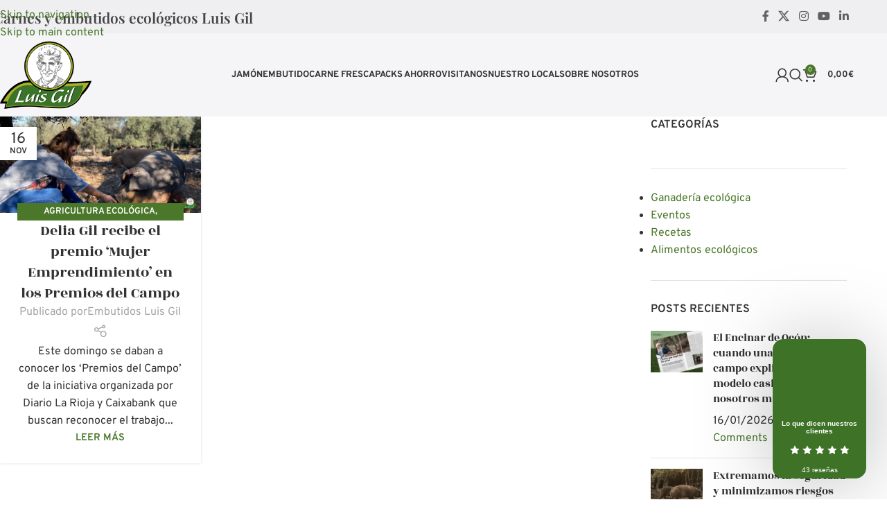

--- FILE ---
content_type: text/html; charset=UTF-8
request_url: https://www.embutidosluisgil.com/blog/tag/mujer/
body_size: 53218
content:
<!DOCTYPE html>
<html lang="es">
<head><meta charset="UTF-8"><script>if(navigator.userAgent.match(/MSIE|Internet Explorer/i)||navigator.userAgent.match(/Trident\/7\..*?rv:11/i)){var href=document.location.href;if(!href.match(/[?&]nowprocket/)){if(href.indexOf("?")==-1){if(href.indexOf("#")==-1){document.location.href=href+"?nowprocket=1"}else{document.location.href=href.replace("#","?nowprocket=1#")}}else{if(href.indexOf("#")==-1){document.location.href=href+"&nowprocket=1"}else{document.location.href=href.replace("#","&nowprocket=1#")}}}}</script><script>(()=>{class RocketLazyLoadScripts{constructor(){this.v="2.0.4",this.userEvents=["keydown","keyup","mousedown","mouseup","mousemove","mouseover","mouseout","touchmove","touchstart","touchend","touchcancel","wheel","click","dblclick","input"],this.attributeEvents=["onblur","onclick","oncontextmenu","ondblclick","onfocus","onmousedown","onmouseenter","onmouseleave","onmousemove","onmouseout","onmouseover","onmouseup","onmousewheel","onscroll","onsubmit"]}async t(){this.i(),this.o(),/iP(ad|hone)/.test(navigator.userAgent)&&this.h(),this.u(),this.l(this),this.m(),this.k(this),this.p(this),this._(),await Promise.all([this.R(),this.L()]),this.lastBreath=Date.now(),this.S(this),this.P(),this.D(),this.O(),this.M(),await this.C(this.delayedScripts.normal),await this.C(this.delayedScripts.defer),await this.C(this.delayedScripts.async),await this.T(),await this.F(),await this.j(),await this.A(),window.dispatchEvent(new Event("rocket-allScriptsLoaded")),this.everythingLoaded=!0,this.lastTouchEnd&&await new Promise(t=>setTimeout(t,500-Date.now()+this.lastTouchEnd)),this.I(),this.H(),this.U(),this.W()}i(){this.CSPIssue=sessionStorage.getItem("rocketCSPIssue"),document.addEventListener("securitypolicyviolation",t=>{this.CSPIssue||"script-src-elem"!==t.violatedDirective||"data"!==t.blockedURI||(this.CSPIssue=!0,sessionStorage.setItem("rocketCSPIssue",!0))},{isRocket:!0})}o(){window.addEventListener("pageshow",t=>{this.persisted=t.persisted,this.realWindowLoadedFired=!0},{isRocket:!0}),window.addEventListener("pagehide",()=>{this.onFirstUserAction=null},{isRocket:!0})}h(){let t;function e(e){t=e}window.addEventListener("touchstart",e,{isRocket:!0}),window.addEventListener("touchend",function i(o){o.changedTouches[0]&&t.changedTouches[0]&&Math.abs(o.changedTouches[0].pageX-t.changedTouches[0].pageX)<10&&Math.abs(o.changedTouches[0].pageY-t.changedTouches[0].pageY)<10&&o.timeStamp-t.timeStamp<200&&(window.removeEventListener("touchstart",e,{isRocket:!0}),window.removeEventListener("touchend",i,{isRocket:!0}),"INPUT"===o.target.tagName&&"text"===o.target.type||(o.target.dispatchEvent(new TouchEvent("touchend",{target:o.target,bubbles:!0})),o.target.dispatchEvent(new MouseEvent("mouseover",{target:o.target,bubbles:!0})),o.target.dispatchEvent(new PointerEvent("click",{target:o.target,bubbles:!0,cancelable:!0,detail:1,clientX:o.changedTouches[0].clientX,clientY:o.changedTouches[0].clientY})),event.preventDefault()))},{isRocket:!0})}q(t){this.userActionTriggered||("mousemove"!==t.type||this.firstMousemoveIgnored?"keyup"===t.type||"mouseover"===t.type||"mouseout"===t.type||(this.userActionTriggered=!0,this.onFirstUserAction&&this.onFirstUserAction()):this.firstMousemoveIgnored=!0),"click"===t.type&&t.preventDefault(),t.stopPropagation(),t.stopImmediatePropagation(),"touchstart"===this.lastEvent&&"touchend"===t.type&&(this.lastTouchEnd=Date.now()),"click"===t.type&&(this.lastTouchEnd=0),this.lastEvent=t.type,t.composedPath&&t.composedPath()[0].getRootNode()instanceof ShadowRoot&&(t.rocketTarget=t.composedPath()[0]),this.savedUserEvents.push(t)}u(){this.savedUserEvents=[],this.userEventHandler=this.q.bind(this),this.userEvents.forEach(t=>window.addEventListener(t,this.userEventHandler,{passive:!1,isRocket:!0})),document.addEventListener("visibilitychange",this.userEventHandler,{isRocket:!0})}U(){this.userEvents.forEach(t=>window.removeEventListener(t,this.userEventHandler,{passive:!1,isRocket:!0})),document.removeEventListener("visibilitychange",this.userEventHandler,{isRocket:!0}),this.savedUserEvents.forEach(t=>{(t.rocketTarget||t.target).dispatchEvent(new window[t.constructor.name](t.type,t))})}m(){const t="return false",e=Array.from(this.attributeEvents,t=>"data-rocket-"+t),i="["+this.attributeEvents.join("],[")+"]",o="[data-rocket-"+this.attributeEvents.join("],[data-rocket-")+"]",s=(e,i,o)=>{o&&o!==t&&(e.setAttribute("data-rocket-"+i,o),e["rocket"+i]=new Function("event",o),e.setAttribute(i,t))};new MutationObserver(t=>{for(const n of t)"attributes"===n.type&&(n.attributeName.startsWith("data-rocket-")||this.everythingLoaded?n.attributeName.startsWith("data-rocket-")&&this.everythingLoaded&&this.N(n.target,n.attributeName.substring(12)):s(n.target,n.attributeName,n.target.getAttribute(n.attributeName))),"childList"===n.type&&n.addedNodes.forEach(t=>{if(t.nodeType===Node.ELEMENT_NODE)if(this.everythingLoaded)for(const i of[t,...t.querySelectorAll(o)])for(const t of i.getAttributeNames())e.includes(t)&&this.N(i,t.substring(12));else for(const e of[t,...t.querySelectorAll(i)])for(const t of e.getAttributeNames())this.attributeEvents.includes(t)&&s(e,t,e.getAttribute(t))})}).observe(document,{subtree:!0,childList:!0,attributeFilter:[...this.attributeEvents,...e]})}I(){this.attributeEvents.forEach(t=>{document.querySelectorAll("[data-rocket-"+t+"]").forEach(e=>{this.N(e,t)})})}N(t,e){const i=t.getAttribute("data-rocket-"+e);i&&(t.setAttribute(e,i),t.removeAttribute("data-rocket-"+e))}k(t){Object.defineProperty(HTMLElement.prototype,"onclick",{get(){return this.rocketonclick||null},set(e){this.rocketonclick=e,this.setAttribute(t.everythingLoaded?"onclick":"data-rocket-onclick","this.rocketonclick(event)")}})}S(t){function e(e,i){let o=e[i];e[i]=null,Object.defineProperty(e,i,{get:()=>o,set(s){t.everythingLoaded?o=s:e["rocket"+i]=o=s}})}e(document,"onreadystatechange"),e(window,"onload"),e(window,"onpageshow");try{Object.defineProperty(document,"readyState",{get:()=>t.rocketReadyState,set(e){t.rocketReadyState=e},configurable:!0}),document.readyState="loading"}catch(t){console.log("WPRocket DJE readyState conflict, bypassing")}}l(t){this.originalAddEventListener=EventTarget.prototype.addEventListener,this.originalRemoveEventListener=EventTarget.prototype.removeEventListener,this.savedEventListeners=[],EventTarget.prototype.addEventListener=function(e,i,o){o&&o.isRocket||!t.B(e,this)&&!t.userEvents.includes(e)||t.B(e,this)&&!t.userActionTriggered||e.startsWith("rocket-")||t.everythingLoaded?t.originalAddEventListener.call(this,e,i,o):(t.savedEventListeners.push({target:this,remove:!1,type:e,func:i,options:o}),"mouseenter"!==e&&"mouseleave"!==e||t.originalAddEventListener.call(this,e,t.savedUserEvents.push,o))},EventTarget.prototype.removeEventListener=function(e,i,o){o&&o.isRocket||!t.B(e,this)&&!t.userEvents.includes(e)||t.B(e,this)&&!t.userActionTriggered||e.startsWith("rocket-")||t.everythingLoaded?t.originalRemoveEventListener.call(this,e,i,o):t.savedEventListeners.push({target:this,remove:!0,type:e,func:i,options:o})}}J(t,e){this.savedEventListeners=this.savedEventListeners.filter(i=>{let o=i.type,s=i.target||window;return e!==o||t!==s||(this.B(o,s)&&(i.type="rocket-"+o),this.$(i),!1)})}H(){EventTarget.prototype.addEventListener=this.originalAddEventListener,EventTarget.prototype.removeEventListener=this.originalRemoveEventListener,this.savedEventListeners.forEach(t=>this.$(t))}$(t){t.remove?this.originalRemoveEventListener.call(t.target,t.type,t.func,t.options):this.originalAddEventListener.call(t.target,t.type,t.func,t.options)}p(t){let e;function i(e){return t.everythingLoaded?e:e.split(" ").map(t=>"load"===t||t.startsWith("load.")?"rocket-jquery-load":t).join(" ")}function o(o){function s(e){const s=o.fn[e];o.fn[e]=o.fn.init.prototype[e]=function(){return this[0]===window&&t.userActionTriggered&&("string"==typeof arguments[0]||arguments[0]instanceof String?arguments[0]=i(arguments[0]):"object"==typeof arguments[0]&&Object.keys(arguments[0]).forEach(t=>{const e=arguments[0][t];delete arguments[0][t],arguments[0][i(t)]=e})),s.apply(this,arguments),this}}if(o&&o.fn&&!t.allJQueries.includes(o)){const e={DOMContentLoaded:[],"rocket-DOMContentLoaded":[]};for(const t in e)document.addEventListener(t,()=>{e[t].forEach(t=>t())},{isRocket:!0});o.fn.ready=o.fn.init.prototype.ready=function(i){function s(){parseInt(o.fn.jquery)>2?setTimeout(()=>i.bind(document)(o)):i.bind(document)(o)}return"function"==typeof i&&(t.realDomReadyFired?!t.userActionTriggered||t.fauxDomReadyFired?s():e["rocket-DOMContentLoaded"].push(s):e.DOMContentLoaded.push(s)),o([])},s("on"),s("one"),s("off"),t.allJQueries.push(o)}e=o}t.allJQueries=[],o(window.jQuery),Object.defineProperty(window,"jQuery",{get:()=>e,set(t){o(t)}})}P(){const t=new Map;document.write=document.writeln=function(e){const i=document.currentScript,o=document.createRange(),s=i.parentElement;let n=t.get(i);void 0===n&&(n=i.nextSibling,t.set(i,n));const c=document.createDocumentFragment();o.setStart(c,0),c.appendChild(o.createContextualFragment(e)),s.insertBefore(c,n)}}async R(){return new Promise(t=>{this.userActionTriggered?t():this.onFirstUserAction=t})}async L(){return new Promise(t=>{document.addEventListener("DOMContentLoaded",()=>{this.realDomReadyFired=!0,t()},{isRocket:!0})})}async j(){return this.realWindowLoadedFired?Promise.resolve():new Promise(t=>{window.addEventListener("load",t,{isRocket:!0})})}M(){this.pendingScripts=[];this.scriptsMutationObserver=new MutationObserver(t=>{for(const e of t)e.addedNodes.forEach(t=>{"SCRIPT"!==t.tagName||t.noModule||t.isWPRocket||this.pendingScripts.push({script:t,promise:new Promise(e=>{const i=()=>{const i=this.pendingScripts.findIndex(e=>e.script===t);i>=0&&this.pendingScripts.splice(i,1),e()};t.addEventListener("load",i,{isRocket:!0}),t.addEventListener("error",i,{isRocket:!0}),setTimeout(i,1e3)})})})}),this.scriptsMutationObserver.observe(document,{childList:!0,subtree:!0})}async F(){await this.X(),this.pendingScripts.length?(await this.pendingScripts[0].promise,await this.F()):this.scriptsMutationObserver.disconnect()}D(){this.delayedScripts={normal:[],async:[],defer:[]},document.querySelectorAll("script[type$=rocketlazyloadscript]").forEach(t=>{t.hasAttribute("data-rocket-src")?t.hasAttribute("async")&&!1!==t.async?this.delayedScripts.async.push(t):t.hasAttribute("defer")&&!1!==t.defer||"module"===t.getAttribute("data-rocket-type")?this.delayedScripts.defer.push(t):this.delayedScripts.normal.push(t):this.delayedScripts.normal.push(t)})}async _(){await this.L();let t=[];document.querySelectorAll("script[type$=rocketlazyloadscript][data-rocket-src]").forEach(e=>{let i=e.getAttribute("data-rocket-src");if(i&&!i.startsWith("data:")){i.startsWith("//")&&(i=location.protocol+i);try{const o=new URL(i).origin;o!==location.origin&&t.push({src:o,crossOrigin:e.crossOrigin||"module"===e.getAttribute("data-rocket-type")})}catch(t){}}}),t=[...new Map(t.map(t=>[JSON.stringify(t),t])).values()],this.Y(t,"preconnect")}async G(t){if(await this.K(),!0!==t.noModule||!("noModule"in HTMLScriptElement.prototype))return new Promise(e=>{let i;function o(){(i||t).setAttribute("data-rocket-status","executed"),e()}try{if(navigator.userAgent.includes("Firefox/")||""===navigator.vendor||this.CSPIssue)i=document.createElement("script"),[...t.attributes].forEach(t=>{let e=t.nodeName;"type"!==e&&("data-rocket-type"===e&&(e="type"),"data-rocket-src"===e&&(e="src"),i.setAttribute(e,t.nodeValue))}),t.text&&(i.text=t.text),t.nonce&&(i.nonce=t.nonce),i.hasAttribute("src")?(i.addEventListener("load",o,{isRocket:!0}),i.addEventListener("error",()=>{i.setAttribute("data-rocket-status","failed-network"),e()},{isRocket:!0}),setTimeout(()=>{i.isConnected||e()},1)):(i.text=t.text,o()),i.isWPRocket=!0,t.parentNode.replaceChild(i,t);else{const i=t.getAttribute("data-rocket-type"),s=t.getAttribute("data-rocket-src");i?(t.type=i,t.removeAttribute("data-rocket-type")):t.removeAttribute("type"),t.addEventListener("load",o,{isRocket:!0}),t.addEventListener("error",i=>{this.CSPIssue&&i.target.src.startsWith("data:")?(console.log("WPRocket: CSP fallback activated"),t.removeAttribute("src"),this.G(t).then(e)):(t.setAttribute("data-rocket-status","failed-network"),e())},{isRocket:!0}),s?(t.fetchPriority="high",t.removeAttribute("data-rocket-src"),t.src=s):t.src="data:text/javascript;base64,"+window.btoa(unescape(encodeURIComponent(t.text)))}}catch(i){t.setAttribute("data-rocket-status","failed-transform"),e()}});t.setAttribute("data-rocket-status","skipped")}async C(t){const e=t.shift();return e?(e.isConnected&&await this.G(e),this.C(t)):Promise.resolve()}O(){this.Y([...this.delayedScripts.normal,...this.delayedScripts.defer,...this.delayedScripts.async],"preload")}Y(t,e){this.trash=this.trash||[];let i=!0;var o=document.createDocumentFragment();t.forEach(t=>{const s=t.getAttribute&&t.getAttribute("data-rocket-src")||t.src;if(s&&!s.startsWith("data:")){const n=document.createElement("link");n.href=s,n.rel=e,"preconnect"!==e&&(n.as="script",n.fetchPriority=i?"high":"low"),t.getAttribute&&"module"===t.getAttribute("data-rocket-type")&&(n.crossOrigin=!0),t.crossOrigin&&(n.crossOrigin=t.crossOrigin),t.integrity&&(n.integrity=t.integrity),t.nonce&&(n.nonce=t.nonce),o.appendChild(n),this.trash.push(n),i=!1}}),document.head.appendChild(o)}W(){this.trash.forEach(t=>t.remove())}async T(){try{document.readyState="interactive"}catch(t){}this.fauxDomReadyFired=!0;try{await this.K(),this.J(document,"readystatechange"),document.dispatchEvent(new Event("rocket-readystatechange")),await this.K(),document.rocketonreadystatechange&&document.rocketonreadystatechange(),await this.K(),this.J(document,"DOMContentLoaded"),document.dispatchEvent(new Event("rocket-DOMContentLoaded")),await this.K(),this.J(window,"DOMContentLoaded"),window.dispatchEvent(new Event("rocket-DOMContentLoaded"))}catch(t){console.error(t)}}async A(){try{document.readyState="complete"}catch(t){}try{await this.K(),this.J(document,"readystatechange"),document.dispatchEvent(new Event("rocket-readystatechange")),await this.K(),document.rocketonreadystatechange&&document.rocketonreadystatechange(),await this.K(),this.J(window,"load"),window.dispatchEvent(new Event("rocket-load")),await this.K(),window.rocketonload&&window.rocketonload(),await this.K(),this.allJQueries.forEach(t=>t(window).trigger("rocket-jquery-load")),await this.K(),this.J(window,"pageshow");const t=new Event("rocket-pageshow");t.persisted=this.persisted,window.dispatchEvent(t),await this.K(),window.rocketonpageshow&&window.rocketonpageshow({persisted:this.persisted})}catch(t){console.error(t)}}async K(){Date.now()-this.lastBreath>45&&(await this.X(),this.lastBreath=Date.now())}async X(){return document.hidden?new Promise(t=>setTimeout(t)):new Promise(t=>requestAnimationFrame(t))}B(t,e){return e===document&&"readystatechange"===t||(e===document&&"DOMContentLoaded"===t||(e===window&&"DOMContentLoaded"===t||(e===window&&"load"===t||e===window&&"pageshow"===t)))}static run(){(new RocketLazyLoadScripts).t()}}RocketLazyLoadScripts.run()})();</script>
	
	<link rel="profile" href="https://gmpg.org/xfn/11">
	<link rel="pingback" href="https://www.embutidosluisgil.com/xmlrpc.php">

	<meta name='robots' content='index, follow, max-image-preview:large, max-snippet:-1, max-video-preview:-1' />
	<style>img:is([sizes="auto" i], [sizes^="auto," i]) { contain-intrinsic-size: 3000px 1500px }</style>
	
<!-- Google Tag Manager for WordPress by gtm4wp.com -->
<script data-cfasync="false" data-pagespeed-no-defer>
	var gtm4wp_datalayer_name = "dataLayer";
	var dataLayer = dataLayer || [];
	const gtm4wp_use_sku_instead = false;
	const gtm4wp_currency = 'EUR';
	const gtm4wp_product_per_impression = 10;
	const gtm4wp_clear_ecommerce = false;
	const gtm4wp_datalayer_max_timeout = 2000;
</script>
<!-- End Google Tag Manager for WordPress by gtm4wp.com -->
	<!-- This site is optimized with the Yoast SEO plugin v26.8 - https://yoast.com/product/yoast-seo-wordpress/ -->
	<title>mujer archivos | Embutidos Luis Gil</title>
<link data-wpr-hosted-gf-parameters="family=Overpass%3A400%2C600%2C700%7CPlayfair%20Display%3A400%2C600%7CRozha%20One%3A400&display=swap" href="https://www.embutidosluisgil.com/wp-content/cache/fonts/1/google-fonts/css/9/e/f/ccd65da4944aeb3179af4e63e463a.css" rel="stylesheet">
	<link rel="canonical" href="https://www.embutidosluisgil.com/blog/tag/mujer/" />
	<meta property="og:locale" content="es_ES" />
	<meta property="og:type" content="article" />
	<meta property="og:title" content="mujer archivos | Embutidos Luis Gil" />
	<meta property="og:url" content="https://www.embutidosluisgil.com/blog/tag/mujer/" />
	<meta property="og:site_name" content="Embutidos Luis Gil" />
	<meta name="twitter:card" content="summary_large_image" />
	<script type="application/ld+json" class="yoast-schema-graph">{"@context":"https://schema.org","@graph":[{"@type":"CollectionPage","@id":"https://www.embutidosluisgil.com/blog/tag/mujer/","url":"https://www.embutidosluisgil.com/blog/tag/mujer/","name":"mujer archivos | Embutidos Luis Gil","isPartOf":{"@id":"https://www.embutidosluisgil.com/#website"},"primaryImageOfPage":{"@id":"https://www.embutidosluisgil.com/blog/tag/mujer/#primaryimage"},"image":{"@id":"https://www.embutidosluisgil.com/blog/tag/mujer/#primaryimage"},"thumbnailUrl":"https://www.embutidosluisgil.com/wp-content/uploads/2021/11/BLOG-LUIS-GIL-3.png","breadcrumb":{"@id":"https://www.embutidosluisgil.com/blog/tag/mujer/#breadcrumb"},"inLanguage":"es"},{"@type":"ImageObject","inLanguage":"es","@id":"https://www.embutidosluisgil.com/blog/tag/mujer/#primaryimage","url":"https://www.embutidosluisgil.com/wp-content/uploads/2021/11/BLOG-LUIS-GIL-3.png","contentUrl":"https://www.embutidosluisgil.com/wp-content/uploads/2021/11/BLOG-LUIS-GIL-3.png","width":649,"height":311},{"@type":"BreadcrumbList","@id":"https://www.embutidosluisgil.com/blog/tag/mujer/#breadcrumb","itemListElement":[{"@type":"ListItem","position":1,"name":"Portada","item":"https://www.embutidosluisgil.com/"},{"@type":"ListItem","position":2,"name":"mujer"}]},{"@type":"WebSite","@id":"https://www.embutidosluisgil.com/#website","url":"https://www.embutidosluisgil.com/","name":"Embutidos Luis Gil","description":"Carne y embutidos ecológicos de cerdos Duroc criados en libertad","potentialAction":[{"@type":"SearchAction","target":{"@type":"EntryPoint","urlTemplate":"https://www.embutidosluisgil.com/?s={search_term_string}"},"query-input":{"@type":"PropertyValueSpecification","valueRequired":true,"valueName":"search_term_string"}}],"inLanguage":"es"}]}</script>
	<!-- / Yoast SEO plugin. -->


<script type="rocketlazyloadscript" data-rocket-type='application/javascript'  id='pys-version-script'>console.log('PixelYourSite Free version 11.1.5.2');</script>
<link rel='dns-prefetch' href='//fonts.googleapis.com' />
<link rel='dns-prefetch' href='//www.googletagmanager.com' />
<link href='https://fonts.gstatic.com' crossorigin rel='preconnect' />
<link rel="alternate" type="application/rss+xml" title="Embutidos Luis Gil &raquo; Feed" href="https://www.embutidosluisgil.com/feed/" />
<link rel="alternate" type="application/rss+xml" title="Embutidos Luis Gil &raquo; Feed de los comentarios" href="https://www.embutidosluisgil.com/comments/feed/" />
<link rel="alternate" type="application/rss+xml" title="Embutidos Luis Gil &raquo; Etiqueta mujer del feed" href="https://www.embutidosluisgil.com/blog/tag/mujer/feed/" />
<link rel='stylesheet' id='sbi_styles-css' href='https://www.embutidosluisgil.com/wp-content/cache/background-css/1/www.embutidosluisgil.com/wp-content/plugins/instagram-feed/css/sbi-styles.min.css?ver=6.10.0&wpr_t=1769318132' type='text/css' media='all' />
<link rel='stylesheet' id='wp-block-library-css' href='https://www.embutidosluisgil.com/wp-includes/css/dist/block-library/style.min.css?ver=6.8.3' type='text/css' media='all' />
<link data-minify="1" rel='stylesheet' id='cr-frontend-css-css' href='https://www.embutidosluisgil.com/wp-content/cache/background-css/1/www.embutidosluisgil.com/wp-content/cache/min/1/wp-content/plugins/customer-reviews-woocommerce/css/frontend.css?ver=1763545431&wpr_t=1769318132' type='text/css' media='all' />
<link data-minify="1" rel='stylesheet' id='cr-badges-css-css' href='https://www.embutidosluisgil.com/wp-content/cache/background-css/1/www.embutidosluisgil.com/wp-content/cache/min/1/wp-content/plugins/customer-reviews-woocommerce/css/badges.css?ver=1763545431&wpr_t=1769318132' type='text/css' media='all' />
<style id='global-styles-inline-css' type='text/css'>
:root{--wp--preset--aspect-ratio--square: 1;--wp--preset--aspect-ratio--4-3: 4/3;--wp--preset--aspect-ratio--3-4: 3/4;--wp--preset--aspect-ratio--3-2: 3/2;--wp--preset--aspect-ratio--2-3: 2/3;--wp--preset--aspect-ratio--16-9: 16/9;--wp--preset--aspect-ratio--9-16: 9/16;--wp--preset--color--black: #000000;--wp--preset--color--cyan-bluish-gray: #abb8c3;--wp--preset--color--white: #ffffff;--wp--preset--color--pale-pink: #f78da7;--wp--preset--color--vivid-red: #cf2e2e;--wp--preset--color--luminous-vivid-orange: #ff6900;--wp--preset--color--luminous-vivid-amber: #fcb900;--wp--preset--color--light-green-cyan: #7bdcb5;--wp--preset--color--vivid-green-cyan: #00d084;--wp--preset--color--pale-cyan-blue: #8ed1fc;--wp--preset--color--vivid-cyan-blue: #0693e3;--wp--preset--color--vivid-purple: #9b51e0;--wp--preset--gradient--vivid-cyan-blue-to-vivid-purple: linear-gradient(135deg,rgba(6,147,227,1) 0%,rgb(155,81,224) 100%);--wp--preset--gradient--light-green-cyan-to-vivid-green-cyan: linear-gradient(135deg,rgb(122,220,180) 0%,rgb(0,208,130) 100%);--wp--preset--gradient--luminous-vivid-amber-to-luminous-vivid-orange: linear-gradient(135deg,rgba(252,185,0,1) 0%,rgba(255,105,0,1) 100%);--wp--preset--gradient--luminous-vivid-orange-to-vivid-red: linear-gradient(135deg,rgba(255,105,0,1) 0%,rgb(207,46,46) 100%);--wp--preset--gradient--very-light-gray-to-cyan-bluish-gray: linear-gradient(135deg,rgb(238,238,238) 0%,rgb(169,184,195) 100%);--wp--preset--gradient--cool-to-warm-spectrum: linear-gradient(135deg,rgb(74,234,220) 0%,rgb(151,120,209) 20%,rgb(207,42,186) 40%,rgb(238,44,130) 60%,rgb(251,105,98) 80%,rgb(254,248,76) 100%);--wp--preset--gradient--blush-light-purple: linear-gradient(135deg,rgb(255,206,236) 0%,rgb(152,150,240) 100%);--wp--preset--gradient--blush-bordeaux: linear-gradient(135deg,rgb(254,205,165) 0%,rgb(254,45,45) 50%,rgb(107,0,62) 100%);--wp--preset--gradient--luminous-dusk: linear-gradient(135deg,rgb(255,203,112) 0%,rgb(199,81,192) 50%,rgb(65,88,208) 100%);--wp--preset--gradient--pale-ocean: linear-gradient(135deg,rgb(255,245,203) 0%,rgb(182,227,212) 50%,rgb(51,167,181) 100%);--wp--preset--gradient--electric-grass: linear-gradient(135deg,rgb(202,248,128) 0%,rgb(113,206,126) 100%);--wp--preset--gradient--midnight: linear-gradient(135deg,rgb(2,3,129) 0%,rgb(40,116,252) 100%);--wp--preset--font-size--small: 13px;--wp--preset--font-size--medium: 20px;--wp--preset--font-size--large: 36px;--wp--preset--font-size--x-large: 42px;--wp--preset--spacing--20: 0.44rem;--wp--preset--spacing--30: 0.67rem;--wp--preset--spacing--40: 1rem;--wp--preset--spacing--50: 1.5rem;--wp--preset--spacing--60: 2.25rem;--wp--preset--spacing--70: 3.38rem;--wp--preset--spacing--80: 5.06rem;--wp--preset--shadow--natural: 6px 6px 9px rgba(0, 0, 0, 0.2);--wp--preset--shadow--deep: 12px 12px 50px rgba(0, 0, 0, 0.4);--wp--preset--shadow--sharp: 6px 6px 0px rgba(0, 0, 0, 0.2);--wp--preset--shadow--outlined: 6px 6px 0px -3px rgba(255, 255, 255, 1), 6px 6px rgba(0, 0, 0, 1);--wp--preset--shadow--crisp: 6px 6px 0px rgba(0, 0, 0, 1);}:where(body) { margin: 0; }.wp-site-blocks > .alignleft { float: left; margin-right: 2em; }.wp-site-blocks > .alignright { float: right; margin-left: 2em; }.wp-site-blocks > .aligncenter { justify-content: center; margin-left: auto; margin-right: auto; }:where(.is-layout-flex){gap: 0.5em;}:where(.is-layout-grid){gap: 0.5em;}.is-layout-flow > .alignleft{float: left;margin-inline-start: 0;margin-inline-end: 2em;}.is-layout-flow > .alignright{float: right;margin-inline-start: 2em;margin-inline-end: 0;}.is-layout-flow > .aligncenter{margin-left: auto !important;margin-right: auto !important;}.is-layout-constrained > .alignleft{float: left;margin-inline-start: 0;margin-inline-end: 2em;}.is-layout-constrained > .alignright{float: right;margin-inline-start: 2em;margin-inline-end: 0;}.is-layout-constrained > .aligncenter{margin-left: auto !important;margin-right: auto !important;}.is-layout-constrained > :where(:not(.alignleft):not(.alignright):not(.alignfull)){margin-left: auto !important;margin-right: auto !important;}body .is-layout-flex{display: flex;}.is-layout-flex{flex-wrap: wrap;align-items: center;}.is-layout-flex > :is(*, div){margin: 0;}body .is-layout-grid{display: grid;}.is-layout-grid > :is(*, div){margin: 0;}body{padding-top: 0px;padding-right: 0px;padding-bottom: 0px;padding-left: 0px;}a:where(:not(.wp-element-button)){text-decoration: none;}:root :where(.wp-element-button, .wp-block-button__link){background-color: #32373c;border-width: 0;color: #fff;font-family: inherit;font-size: inherit;line-height: inherit;padding: calc(0.667em + 2px) calc(1.333em + 2px);text-decoration: none;}.has-black-color{color: var(--wp--preset--color--black) !important;}.has-cyan-bluish-gray-color{color: var(--wp--preset--color--cyan-bluish-gray) !important;}.has-white-color{color: var(--wp--preset--color--white) !important;}.has-pale-pink-color{color: var(--wp--preset--color--pale-pink) !important;}.has-vivid-red-color{color: var(--wp--preset--color--vivid-red) !important;}.has-luminous-vivid-orange-color{color: var(--wp--preset--color--luminous-vivid-orange) !important;}.has-luminous-vivid-amber-color{color: var(--wp--preset--color--luminous-vivid-amber) !important;}.has-light-green-cyan-color{color: var(--wp--preset--color--light-green-cyan) !important;}.has-vivid-green-cyan-color{color: var(--wp--preset--color--vivid-green-cyan) !important;}.has-pale-cyan-blue-color{color: var(--wp--preset--color--pale-cyan-blue) !important;}.has-vivid-cyan-blue-color{color: var(--wp--preset--color--vivid-cyan-blue) !important;}.has-vivid-purple-color{color: var(--wp--preset--color--vivid-purple) !important;}.has-black-background-color{background-color: var(--wp--preset--color--black) !important;}.has-cyan-bluish-gray-background-color{background-color: var(--wp--preset--color--cyan-bluish-gray) !important;}.has-white-background-color{background-color: var(--wp--preset--color--white) !important;}.has-pale-pink-background-color{background-color: var(--wp--preset--color--pale-pink) !important;}.has-vivid-red-background-color{background-color: var(--wp--preset--color--vivid-red) !important;}.has-luminous-vivid-orange-background-color{background-color: var(--wp--preset--color--luminous-vivid-orange) !important;}.has-luminous-vivid-amber-background-color{background-color: var(--wp--preset--color--luminous-vivid-amber) !important;}.has-light-green-cyan-background-color{background-color: var(--wp--preset--color--light-green-cyan) !important;}.has-vivid-green-cyan-background-color{background-color: var(--wp--preset--color--vivid-green-cyan) !important;}.has-pale-cyan-blue-background-color{background-color: var(--wp--preset--color--pale-cyan-blue) !important;}.has-vivid-cyan-blue-background-color{background-color: var(--wp--preset--color--vivid-cyan-blue) !important;}.has-vivid-purple-background-color{background-color: var(--wp--preset--color--vivid-purple) !important;}.has-black-border-color{border-color: var(--wp--preset--color--black) !important;}.has-cyan-bluish-gray-border-color{border-color: var(--wp--preset--color--cyan-bluish-gray) !important;}.has-white-border-color{border-color: var(--wp--preset--color--white) !important;}.has-pale-pink-border-color{border-color: var(--wp--preset--color--pale-pink) !important;}.has-vivid-red-border-color{border-color: var(--wp--preset--color--vivid-red) !important;}.has-luminous-vivid-orange-border-color{border-color: var(--wp--preset--color--luminous-vivid-orange) !important;}.has-luminous-vivid-amber-border-color{border-color: var(--wp--preset--color--luminous-vivid-amber) !important;}.has-light-green-cyan-border-color{border-color: var(--wp--preset--color--light-green-cyan) !important;}.has-vivid-green-cyan-border-color{border-color: var(--wp--preset--color--vivid-green-cyan) !important;}.has-pale-cyan-blue-border-color{border-color: var(--wp--preset--color--pale-cyan-blue) !important;}.has-vivid-cyan-blue-border-color{border-color: var(--wp--preset--color--vivid-cyan-blue) !important;}.has-vivid-purple-border-color{border-color: var(--wp--preset--color--vivid-purple) !important;}.has-vivid-cyan-blue-to-vivid-purple-gradient-background{background: var(--wp--preset--gradient--vivid-cyan-blue-to-vivid-purple) !important;}.has-light-green-cyan-to-vivid-green-cyan-gradient-background{background: var(--wp--preset--gradient--light-green-cyan-to-vivid-green-cyan) !important;}.has-luminous-vivid-amber-to-luminous-vivid-orange-gradient-background{background: var(--wp--preset--gradient--luminous-vivid-amber-to-luminous-vivid-orange) !important;}.has-luminous-vivid-orange-to-vivid-red-gradient-background{background: var(--wp--preset--gradient--luminous-vivid-orange-to-vivid-red) !important;}.has-very-light-gray-to-cyan-bluish-gray-gradient-background{background: var(--wp--preset--gradient--very-light-gray-to-cyan-bluish-gray) !important;}.has-cool-to-warm-spectrum-gradient-background{background: var(--wp--preset--gradient--cool-to-warm-spectrum) !important;}.has-blush-light-purple-gradient-background{background: var(--wp--preset--gradient--blush-light-purple) !important;}.has-blush-bordeaux-gradient-background{background: var(--wp--preset--gradient--blush-bordeaux) !important;}.has-luminous-dusk-gradient-background{background: var(--wp--preset--gradient--luminous-dusk) !important;}.has-pale-ocean-gradient-background{background: var(--wp--preset--gradient--pale-ocean) !important;}.has-electric-grass-gradient-background{background: var(--wp--preset--gradient--electric-grass) !important;}.has-midnight-gradient-background{background: var(--wp--preset--gradient--midnight) !important;}.has-small-font-size{font-size: var(--wp--preset--font-size--small) !important;}.has-medium-font-size{font-size: var(--wp--preset--font-size--medium) !important;}.has-large-font-size{font-size: var(--wp--preset--font-size--large) !important;}.has-x-large-font-size{font-size: var(--wp--preset--font-size--x-large) !important;}
:where(.wp-block-post-template.is-layout-flex){gap: 1.25em;}:where(.wp-block-post-template.is-layout-grid){gap: 1.25em;}
:where(.wp-block-columns.is-layout-flex){gap: 2em;}:where(.wp-block-columns.is-layout-grid){gap: 2em;}
:root :where(.wp-block-pullquote){font-size: 1.5em;line-height: 1.6;}
</style>
<link data-minify="1" rel='stylesheet' id='announcer-css-css' href='https://www.embutidosluisgil.com/wp-content/cache/min/1/wp-content/plugins/announcer/public/css/style.css?ver=1763093427' type='text/css' media='all' />
<link data-minify="1" rel='stylesheet' id='wrs_stylesheet-css' href='https://www.embutidosluisgil.com/wp-content/cache/min/1/wp-content/plugins/woocommerce-remove-sku/css/wrs-style.css?ver=1763093427' type='text/css' media='all' />
<style id='woocommerce-inline-inline-css' type='text/css'>
.woocommerce form .form-row .required { visibility: visible; }
</style>
<link data-minify="1" rel='stylesheet' id='mc4wp-form-themes-css' href='https://www.embutidosluisgil.com/wp-content/cache/min/1/wp-content/plugins/mailchimp-for-wp/assets/css/form-themes.css?ver=1763093427' type='text/css' media='all' />
<link data-minify="1" rel='stylesheet' id='wcpa-frontend-css' href='https://www.embutidosluisgil.com/wp-content/cache/background-css/1/www.embutidosluisgil.com/wp-content/cache/min/1/wp-content/plugins/woo-custom-product-addons/assets/css/style_1.css?ver=1763093427&wpr_t=1769318132' type='text/css' media='all' />
<link data-minify="1" rel='stylesheet' id='js_composer_front-css' href='https://www.embutidosluisgil.com/wp-content/cache/background-css/1/www.embutidosluisgil.com/wp-content/cache/min/1/wp-content/plugins/js_composer/assets/css/js_composer.min.css?ver=1763093427&wpr_t=1769318132' type='text/css' media='all' />
<link rel='stylesheet' id='wd-style-base-css' href='https://www.embutidosluisgil.com/wp-content/cache/background-css/1/www.embutidosluisgil.com/wp-content/themes/woodmart/css/parts/base.min.css?ver=8.3.4&wpr_t=1769318132' type='text/css' media='all' />
<link rel='stylesheet' id='wd-helpers-wpb-elem-css' href='https://www.embutidosluisgil.com/wp-content/themes/woodmart/css/parts/helpers-wpb-elem.min.css?ver=8.3.4' type='text/css' media='all' />
<link rel='stylesheet' id='wd-revolution-slider-css' href='https://www.embutidosluisgil.com/wp-content/themes/woodmart/css/parts/int-rev-slider.min.css?ver=8.3.4' type='text/css' media='all' />
<link rel='stylesheet' id='wd-wpbakery-base-css' href='https://www.embutidosluisgil.com/wp-content/themes/woodmart/css/parts/int-wpb-base.min.css?ver=8.3.4' type='text/css' media='all' />
<link rel='stylesheet' id='wd-wpbakery-base-deprecated-css' href='https://www.embutidosluisgil.com/wp-content/themes/woodmart/css/parts/int-wpb-base-deprecated.min.css?ver=8.3.4' type='text/css' media='all' />
<link rel='stylesheet' id='wd-notices-fixed-css' href='https://www.embutidosluisgil.com/wp-content/themes/woodmart/css/parts/woo-opt-sticky-notices-old.min.css?ver=8.3.4' type='text/css' media='all' />
<link rel='stylesheet' id='wd-woocommerce-base-css' href='https://www.embutidosluisgil.com/wp-content/themes/woodmart/css/parts/woocommerce-base.min.css?ver=8.3.4' type='text/css' media='all' />
<link rel='stylesheet' id='wd-mod-star-rating-css' href='https://www.embutidosluisgil.com/wp-content/themes/woodmart/css/parts/mod-star-rating.min.css?ver=8.3.4' type='text/css' media='all' />
<link rel='stylesheet' id='wd-woocommerce-block-notices-css' href='https://www.embutidosluisgil.com/wp-content/themes/woodmart/css/parts/woo-mod-block-notices.min.css?ver=8.3.4' type='text/css' media='all' />
<link rel='stylesheet' id='wd-wp-blocks-css' href='https://www.embutidosluisgil.com/wp-content/themes/woodmart/css/parts/wp-blocks.min.css?ver=8.3.4' type='text/css' media='all' />
<link rel='stylesheet' id='child-style-css' href='https://www.embutidosluisgil.com/wp-content/themes/woodmart-child/style.css?ver=8.3.4' type='text/css' media='all' />
<link rel='stylesheet' id='wd-header-base-css' href='https://www.embutidosluisgil.com/wp-content/themes/woodmart/css/parts/header-base.min.css?ver=8.3.4' type='text/css' media='all' />
<link rel='stylesheet' id='wd-mod-tools-css' href='https://www.embutidosluisgil.com/wp-content/themes/woodmart/css/parts/mod-tools.min.css?ver=8.3.4' type='text/css' media='all' />
<link rel='stylesheet' id='wd-header-elements-base-css' href='https://www.embutidosluisgil.com/wp-content/themes/woodmart/css/parts/header-el-base.min.css?ver=8.3.4' type='text/css' media='all' />
<link rel='stylesheet' id='wd-social-icons-css' href='https://www.embutidosluisgil.com/wp-content/themes/woodmart/css/parts/el-social-icons.min.css?ver=8.3.4' type='text/css' media='all' />
<link rel='stylesheet' id='wd-woo-mod-login-form-css' href='https://www.embutidosluisgil.com/wp-content/themes/woodmart/css/parts/woo-mod-login-form.min.css?ver=8.3.4' type='text/css' media='all' />
<link rel='stylesheet' id='wd-header-my-account-css' href='https://www.embutidosluisgil.com/wp-content/themes/woodmart/css/parts/header-el-my-account.min.css?ver=8.3.4' type='text/css' media='all' />
<link rel='stylesheet' id='wd-header-search-css' href='https://www.embutidosluisgil.com/wp-content/themes/woodmart/css/parts/header-el-search.min.css?ver=8.3.4' type='text/css' media='all' />
<link rel='stylesheet' id='wd-header-cart-side-css' href='https://www.embutidosluisgil.com/wp-content/themes/woodmart/css/parts/header-el-cart-side.min.css?ver=8.3.4' type='text/css' media='all' />
<link rel='stylesheet' id='wd-header-cart-css' href='https://www.embutidosluisgil.com/wp-content/themes/woodmart/css/parts/header-el-cart.min.css?ver=8.3.4' type='text/css' media='all' />
<link rel='stylesheet' id='wd-widget-shopping-cart-css' href='https://www.embutidosluisgil.com/wp-content/themes/woodmart/css/parts/woo-widget-shopping-cart.min.css?ver=8.3.4' type='text/css' media='all' />
<link rel='stylesheet' id='wd-widget-product-list-css' href='https://www.embutidosluisgil.com/wp-content/themes/woodmart/css/parts/woo-widget-product-list.min.css?ver=8.3.4' type='text/css' media='all' />
<link rel='stylesheet' id='wd-header-mobile-nav-dropdown-css' href='https://www.embutidosluisgil.com/wp-content/themes/woodmart/css/parts/header-el-mobile-nav-dropdown.min.css?ver=8.3.4' type='text/css' media='all' />
<link rel='stylesheet' id='wd-blog-loop-base-css' href='https://www.embutidosluisgil.com/wp-content/themes/woodmart/css/parts/blog-loop-base.min.css?ver=8.3.4' type='text/css' media='all' />
<link rel='stylesheet' id='wd-post-types-mod-predefined-css' href='https://www.embutidosluisgil.com/wp-content/themes/woodmart/css/parts/post-types-mod-predefined.min.css?ver=8.3.4' type='text/css' media='all' />
<link rel='stylesheet' id='wd-blog-loop-design-masonry-css' href='https://www.embutidosluisgil.com/wp-content/themes/woodmart/css/parts/blog-loop-design-masonry.min.css?ver=8.3.4' type='text/css' media='all' />
<link rel='stylesheet' id='wd-post-types-mod-categories-style-bg-css' href='https://www.embutidosluisgil.com/wp-content/themes/woodmart/css/parts/post-types-mod-categories-style-bg.min.css?ver=8.3.4' type='text/css' media='all' />
<link rel='stylesheet' id='wd-post-types-mod-date-style-bg-css' href='https://www.embutidosluisgil.com/wp-content/themes/woodmart/css/parts/post-types-mod-date-style-bg.min.css?ver=8.3.4' type='text/css' media='all' />
<link rel='stylesheet' id='wd-blog-mod-author-css' href='https://www.embutidosluisgil.com/wp-content/themes/woodmart/css/parts/blog-mod-author.min.css?ver=8.3.4' type='text/css' media='all' />
<link rel='stylesheet' id='wd-off-canvas-sidebar-css' href='https://www.embutidosluisgil.com/wp-content/themes/woodmart/css/parts/opt-off-canvas-sidebar.min.css?ver=8.3.4' type='text/css' media='all' />
<link rel='stylesheet' id='wd-widget-wd-recent-posts-css' href='https://www.embutidosluisgil.com/wp-content/themes/woodmart/css/parts/widget-wd-recent-posts.min.css?ver=8.3.4' type='text/css' media='all' />
<link rel='stylesheet' id='wd-instagram-css' href='https://www.embutidosluisgil.com/wp-content/themes/woodmart/css/parts/el-instagram.min.css?ver=8.3.4' type='text/css' media='all' />
<link rel='stylesheet' id='wd-footer-base-css' href='https://www.embutidosluisgil.com/wp-content/themes/woodmart/css/parts/footer-base.min.css?ver=8.3.4' type='text/css' media='all' />
<link rel='stylesheet' id='wd-responsive-text-css' href='https://www.embutidosluisgil.com/wp-content/themes/woodmart/css/parts/el-responsive-text.min.css?ver=8.3.4' type='text/css' media='all' />
<link rel='stylesheet' id='wd-wd-search-form-css' href='https://www.embutidosluisgil.com/wp-content/themes/woodmart/css/parts/wd-search-form.min.css?ver=8.3.4' type='text/css' media='all' />
<link rel='stylesheet' id='wd-wd-search-results-css' href='https://www.embutidosluisgil.com/wp-content/themes/woodmart/css/parts/wd-search-results.min.css?ver=8.3.4' type='text/css' media='all' />
<link rel='stylesheet' id='wd-wd-search-dropdown-css' href='https://www.embutidosluisgil.com/wp-content/themes/woodmart/css/parts/wd-search-dropdown.min.css?ver=8.3.4' type='text/css' media='all' />
<link rel='stylesheet' id='wd-list-css' href='https://www.embutidosluisgil.com/wp-content/themes/woodmart/css/parts/el-list.min.css?ver=8.3.4' type='text/css' media='all' />
<link rel='stylesheet' id='wd-el-list-css' href='https://www.embutidosluisgil.com/wp-content/themes/woodmart/css/parts/el-list-wpb-elem.min.css?ver=8.3.4' type='text/css' media='all' />
<link rel='stylesheet' id='wd-wpcf7-css' href='https://www.embutidosluisgil.com/wp-content/themes/woodmart/css/parts/int-wpcf7.min.css?ver=8.3.4' type='text/css' media='all' />
<link rel='stylesheet' id='wd-scroll-top-css' href='https://www.embutidosluisgil.com/wp-content/themes/woodmart/css/parts/opt-scrolltotop.min.css?ver=8.3.4' type='text/css' media='all' />
<link rel='stylesheet' id='wd-header-search-fullscreen-css' href='https://www.embutidosluisgil.com/wp-content/themes/woodmart/css/parts/header-el-search-fullscreen-general.min.css?ver=8.3.4' type='text/css' media='all' />
<link rel='stylesheet' id='wd-header-search-fullscreen-1-css' href='https://www.embutidosluisgil.com/wp-content/themes/woodmart/css/parts/header-el-search-fullscreen-1.min.css?ver=8.3.4' type='text/css' media='all' />
<link rel='stylesheet' id='wd-header-my-account-sidebar-css' href='https://www.embutidosluisgil.com/wp-content/themes/woodmart/css/parts/header-el-my-account-sidebar.min.css?ver=8.3.4' type='text/css' media='all' />
<link rel='stylesheet' id='wd-mod-sticky-sidebar-opener-css' href='https://www.embutidosluisgil.com/wp-content/themes/woodmart/css/parts/mod-sticky-sidebar-opener.min.css?ver=8.3.4' type='text/css' media='all' />
<link data-minify="1" rel='stylesheet' id='xts-style-header_683452-css' href='https://www.embutidosluisgil.com/wp-content/cache/min/1/wp-content/uploads/2026/01/xts-header_683452-1767777234.css?ver=1767777749' type='text/css' media='all' />
<link data-minify="1" rel='stylesheet' id='xts-style-theme_settings_default-css' href='https://www.embutidosluisgil.com/wp-content/cache/min/1/wp-content/uploads/2026/01/xts-theme_settings_default-1768302617.css?ver=1768304549' type='text/css' media='all' />

<style id='rocket-lazyload-inline-css' type='text/css'>
.rll-youtube-player{position:relative;padding-bottom:56.23%;height:0;overflow:hidden;max-width:100%;}.rll-youtube-player:focus-within{outline: 2px solid currentColor;outline-offset: 5px;}.rll-youtube-player iframe{position:absolute;top:0;left:0;width:100%;height:100%;z-index:100;background:0 0}.rll-youtube-player img{bottom:0;display:block;left:0;margin:auto;max-width:100%;width:100%;position:absolute;right:0;top:0;border:none;height:auto;-webkit-transition:.4s all;-moz-transition:.4s all;transition:.4s all}.rll-youtube-player img:hover{-webkit-filter:brightness(75%)}.rll-youtube-player .play{height:100%;width:100%;left:0;top:0;position:absolute;background:var(--wpr-bg-a48be026-5b73-43f8-b799-a1edd6e016e1) no-repeat center;background-color: transparent !important;cursor:pointer;border:none;}
</style>
<link data-minify="1" rel='stylesheet' id='cuw_template-css' href='https://www.embutidosluisgil.com/wp-content/cache/min/1/wp-content/plugins/checkout-upsell-and-order-bumps/assets/css/template.css?ver=1763093427' type='text/css' media='all' />
<link data-minify="1" rel='stylesheet' id='cuw_frontend-css' href='https://www.embutidosluisgil.com/wp-content/cache/min/1/wp-content/plugins/checkout-upsell-and-order-bumps/assets/css/frontend.css?ver=1763093427' type='text/css' media='all' />
<script type="rocketlazyloadscript" data-rocket-type="text/javascript" data-rocket-src="https://www.embutidosluisgil.com/wp-includes/js/jquery/jquery.min.js?ver=3.7.1" id="jquery-core-js"></script>
<script type="rocketlazyloadscript" data-rocket-type="text/javascript" data-rocket-src="https://www.embutidosluisgil.com/wp-includes/js/jquery/jquery-migrate.min.js?ver=3.4.1" id="jquery-migrate-js"></script>
<script type="rocketlazyloadscript" data-rocket-type="text/javascript" data-rocket-src="https://www.embutidosluisgil.com/wp-content/plugins/woocommerce/assets/js/jquery-blockui/jquery.blockUI.min.js?ver=2.7.0-wc.10.4.3" id="wc-jquery-blockui-js" data-wp-strategy="defer" data-rocket-defer defer></script>
<script type="text/javascript" id="wc-add-to-cart-js-extra">
/* <![CDATA[ */
var wc_add_to_cart_params = {"ajax_url":"\/wp-admin\/admin-ajax.php","wc_ajax_url":"\/?wc-ajax=%%endpoint%%","i18n_view_cart":"Ver carrito","cart_url":"https:\/\/www.embutidosluisgil.com\/carrito\/","is_cart":"","cart_redirect_after_add":"no"};
/* ]]> */
</script>
<script type="rocketlazyloadscript" data-rocket-type="text/javascript" data-rocket-src="https://www.embutidosluisgil.com/wp-content/plugins/woocommerce/assets/js/frontend/add-to-cart.min.js?ver=10.4.3" id="wc-add-to-cart-js" data-wp-strategy="defer" data-rocket-defer defer></script>
<script type="rocketlazyloadscript" data-rocket-type="text/javascript" data-rocket-src="https://www.embutidosluisgil.com/wp-content/plugins/woocommerce/assets/js/js-cookie/js.cookie.min.js?ver=2.1.4-wc.10.4.3" id="wc-js-cookie-js" defer="defer" data-wp-strategy="defer"></script>
<script type="text/javascript" id="woocommerce-js-extra">
/* <![CDATA[ */
var woocommerce_params = {"ajax_url":"\/wp-admin\/admin-ajax.php","wc_ajax_url":"\/?wc-ajax=%%endpoint%%","i18n_password_show":"Mostrar contrase\u00f1a","i18n_password_hide":"Ocultar contrase\u00f1a"};
/* ]]> */
</script>
<script type="rocketlazyloadscript" data-rocket-type="text/javascript" data-rocket-src="https://www.embutidosluisgil.com/wp-content/plugins/woocommerce/assets/js/frontend/woocommerce.min.js?ver=10.4.3" id="woocommerce-js" defer="defer" data-wp-strategy="defer"></script>
<script type="rocketlazyloadscript" data-minify="1" data-rocket-type="text/javascript" data-rocket-src="https://www.embutidosluisgil.com/wp-content/cache/min/1/wp-content/plugins/js_composer/assets/js/vendors/woocommerce-add-to-cart.js?ver=1763093427" id="vc_woocommerce-add-to-cart-js-js" data-rocket-defer defer></script>
<script type="rocketlazyloadscript" data-rocket-type="text/javascript" data-rocket-src="https://www.embutidosluisgil.com/wp-content/plugins/pixelyoursite/dist/scripts/jquery.bind-first-0.2.3.min.js?ver=0.2.3" id="jquery-bind-first-js" data-rocket-defer defer></script>
<script type="rocketlazyloadscript" data-rocket-type="text/javascript" data-rocket-src="https://www.embutidosluisgil.com/wp-content/plugins/pixelyoursite/dist/scripts/js.cookie-2.1.3.min.js?ver=2.1.3" id="js-cookie-pys-js" data-rocket-defer defer></script>
<script type="rocketlazyloadscript" data-rocket-type="text/javascript" data-rocket-src="https://www.embutidosluisgil.com/wp-content/plugins/pixelyoursite/dist/scripts/tld.min.js?ver=2.3.1" id="js-tld-js" data-rocket-defer defer></script>
<script type="text/javascript" id="pys-js-extra">
/* <![CDATA[ */
var pysOptions = {"staticEvents":{"facebook":{"init_event":[{"delay":0,"type":"static","ajaxFire":false,"name":"PageView","pixelIds":["708641844823905"],"eventID":"dcc23719-6faf-48c4-aa25-6613f9e720fd","params":{"page_title":"mujer","post_type":"tag","post_id":168,"plugin":"PixelYourSite","user_role":"guest","event_url":"www.embutidosluisgil.com\/blog\/tag\/mujer\/"},"e_id":"init_event","ids":[],"hasTimeWindow":false,"timeWindow":0,"woo_order":"","edd_order":""}]}},"dynamicEvents":[],"triggerEvents":[],"triggerEventTypes":[],"facebook":{"pixelIds":["708641844823905"],"advancedMatching":[],"advancedMatchingEnabled":false,"removeMetadata":true,"wooVariableAsSimple":false,"serverApiEnabled":false,"wooCRSendFromServer":false,"send_external_id":null,"enabled_medical":false,"do_not_track_medical_param":["event_url","post_title","page_title","landing_page","content_name","categories","category_name","tags"],"meta_ldu":false},"debug":"","siteUrl":"https:\/\/www.embutidosluisgil.com","ajaxUrl":"https:\/\/www.embutidosluisgil.com\/wp-admin\/admin-ajax.php","ajax_event":"c0ba264156","enable_remove_download_url_param":"1","cookie_duration":"7","last_visit_duration":"60","enable_success_send_form":"","ajaxForServerEvent":"1","ajaxForServerStaticEvent":"1","useSendBeacon":"1","send_external_id":"1","external_id_expire":"180","track_cookie_for_subdomains":"1","google_consent_mode":"1","gdpr":{"ajax_enabled":false,"all_disabled_by_api":false,"facebook_disabled_by_api":false,"analytics_disabled_by_api":false,"google_ads_disabled_by_api":false,"pinterest_disabled_by_api":false,"bing_disabled_by_api":false,"reddit_disabled_by_api":false,"externalID_disabled_by_api":false,"facebook_prior_consent_enabled":true,"analytics_prior_consent_enabled":true,"google_ads_prior_consent_enabled":null,"pinterest_prior_consent_enabled":true,"bing_prior_consent_enabled":true,"cookiebot_integration_enabled":false,"cookiebot_facebook_consent_category":"marketing","cookiebot_analytics_consent_category":"statistics","cookiebot_tiktok_consent_category":"marketing","cookiebot_google_ads_consent_category":"marketing","cookiebot_pinterest_consent_category":"marketing","cookiebot_bing_consent_category":"marketing","consent_magic_integration_enabled":false,"real_cookie_banner_integration_enabled":false,"cookie_notice_integration_enabled":false,"cookie_law_info_integration_enabled":false,"analytics_storage":{"enabled":true,"value":"granted","filter":false},"ad_storage":{"enabled":true,"value":"granted","filter":false},"ad_user_data":{"enabled":true,"value":"granted","filter":false},"ad_personalization":{"enabled":true,"value":"granted","filter":false}},"cookie":{"disabled_all_cookie":false,"disabled_start_session_cookie":false,"disabled_advanced_form_data_cookie":false,"disabled_landing_page_cookie":false,"disabled_first_visit_cookie":false,"disabled_trafficsource_cookie":false,"disabled_utmTerms_cookie":false,"disabled_utmId_cookie":false},"tracking_analytics":{"TrafficSource":"direct","TrafficLanding":"undefined","TrafficUtms":[],"TrafficUtmsId":[]},"GATags":{"ga_datalayer_type":"default","ga_datalayer_name":"dataLayerPYS"},"woo":{"enabled":true,"enabled_save_data_to_orders":true,"addToCartOnButtonEnabled":true,"addToCartOnButtonValueEnabled":true,"addToCartOnButtonValueOption":"price","singleProductId":null,"removeFromCartSelector":"form.woocommerce-cart-form .remove","addToCartCatchMethod":"add_cart_hook","is_order_received_page":false,"containOrderId":false},"edd":{"enabled":false},"cache_bypass":"1769314531"};
/* ]]> */
</script>
<script type="rocketlazyloadscript" data-minify="1" data-rocket-type="text/javascript" data-rocket-src="https://www.embutidosluisgil.com/wp-content/cache/min/1/wp-content/plugins/pixelyoursite/dist/scripts/public.js?ver=1763093427" id="pys-js" data-rocket-defer defer></script>
<script type="rocketlazyloadscript" data-rocket-type="text/javascript" data-rocket-src="https://www.embutidosluisgil.com/wp-content/themes/woodmart/js/libs/device.min.js?ver=8.3.4" id="wd-device-library-js" data-rocket-defer defer></script>
<script type="rocketlazyloadscript" data-rocket-type="text/javascript" data-rocket-src="https://www.embutidosluisgil.com/wp-content/themes/woodmart/js/scripts/global/scrollBar.min.js?ver=8.3.4" id="wd-scrollbar-js"></script>
<script type="rocketlazyloadscript"></script><link rel="https://api.w.org/" href="https://www.embutidosluisgil.com/wp-json/" /><link rel="alternate" title="JSON" type="application/json" href="https://www.embutidosluisgil.com/wp-json/wp/v2/tags/168" /><link rel="EditURI" type="application/rsd+xml" title="RSD" href="https://www.embutidosluisgil.com/xmlrpc.php?rsd" />
<meta name="generator" content="WordPress 6.8.3" />
<meta name="generator" content="WooCommerce 10.4.3" />
<meta name="generator" content="Site Kit by Google 1.165.0" />
<!--BEGIN: TRACKING CODE MANAGER (v2.5.0) BY INTELLYWP.COM IN HEAD//-->
<!-- Google Tag Manager (noscript) -->
<noscript><iframe src="https://www.googletagmanager.com/ns.html?id=GTM-K33DQZ4P" height="0" width="0" style="display:none;visibility:hidden"></iframe></noscript>
<!-- End Google Tag Manager (noscript) -->
<!-- Google Tag Manager -->
<script type="rocketlazyloadscript">(function(w,d,s,l,i){w[l]=w[l]||[];w[l].push({'gtm.start':
new Date().getTime(),event:'gtm.js'});var f=d.getElementsByTagName(s)[0],
j=d.createElement(s),dl=l!='dataLayer'?'&l='+l:'';j.async=true;j.src=
'https://www.googletagmanager.com/gtm.js?id='+i+dl;f.parentNode.insertBefore(j,f);
})(window,document,'script','dataLayer','GTM-K33DQZ4P');</script>
<!-- End Google Tag Manager -->
<!--END: https://wordpress.org/plugins/tracking-code-manager IN HEAD//--><meta name="ti-site-data" content="eyJyIjoiMTo1ITc6Mzk5ITMwOjUzOCIsIm8iOiJodHRwczpcL1wvd3d3LmVtYnV0aWRvc2x1aXNnaWwuY29tXC93cC1hZG1pblwvYWRtaW4tYWpheC5waHA/YWN0aW9uPXRpX29ubGluZV91c2Vyc19nb29nbGUmYW1wO3A9JTJGYmxvZyUyRnRhZyUyRm11amVyJTJGJmFtcDtfd3Bub25jZT1kYjU0ZmQ5MjFiIn0=" />
<!-- Google Tag Manager for WordPress by gtm4wp.com -->
<!-- GTM Container placement set to off -->
<script data-cfasync="false" data-pagespeed-no-defer>
	var dataLayer_content = {"pagePostType":"post","pagePostType2":"tag-post"};
	dataLayer.push( dataLayer_content );
</script>
<script type="rocketlazyloadscript" data-cfasync="false" data-pagespeed-no-defer>
	console.warn && console.warn("[GTM4WP] Google Tag Manager container code placement set to OFF !!!");
	console.warn && console.warn("[GTM4WP] Data layer codes are active but GTM container must be loaded using custom coding !!!");
</script>
<!-- End Google Tag Manager for WordPress by gtm4wp.com -->					<meta name="viewport" content="width=device-width, initial-scale=1.0, maximum-scale=1.0, user-scalable=no">
										<noscript><style>.woocommerce-product-gallery{ opacity: 1 !important; }</style></noscript>
	<meta name="generator" content="Powered by WPBakery Page Builder - drag and drop page builder for WordPress."/>
<script type="rocketlazyloadscript" id="mcjs">!function(c,h,i,m,p){m=c.createElement(h),p=c.getElementsByTagName(h)[0],m.async=1,m.src=i,p.parentNode.insertBefore(m,p)}(document,"script","https://chimpstatic.com/mcjs-connected/js/users/74b3bcc89c9ad436ce28f834d/0d5ae30538d417362f6a70bb7.js");</script><!-- Google tag (gtag.js) -->
<script type="rocketlazyloadscript" async data-rocket-src="https://www.googletagmanager.com/gtag/js?id=G-BNBLF53LSM"></script>
<script type="rocketlazyloadscript">
  window.dataLayer = window.dataLayer || [];
  function gtag(){dataLayer.push(arguments);}
  gtag('js', new Date());

  gtag('config', 'G-BNBLF53LSM');
</script><meta name="google-site-verification" content="9QpnU-KkjCLjdxncIT6MgsE_gPQFXajYogOveWfINdw" /><meta name="generator" content="Powered by Slider Revolution 6.7.38 - responsive, Mobile-Friendly Slider Plugin for WordPress with comfortable drag and drop interface." />
<style>:root{  --wcpaSectionTitleSize:14px;   --wcpaLabelSize:14px;   --wcpaDescSize:13px;   --wcpaErrorSize:13px;   --wcpaLabelWeight:normal;   --wcpaDescWeight:normal;   --wcpaBorderWidth:1px;   --wcpaBorderRadius:6px;   --wcpaInputHeight:45px;   --wcpaCheckLabelSize:14px;   --wcpaCheckBorderWidth:1px;   --wcpaCheckWidth:20px;   --wcpaCheckHeight:20px;   --wcpaCheckBorderRadius:4px;   --wcpaCheckButtonRadius:5px;   --wcpaCheckButtonBorder:2px; }:root{  --wcpaButtonColor:#3340d3;   --wcpaLabelColor:#424242;   --wcpaDescColor:#797979;   --wcpaBorderColor:#c6d0e9;   --wcpaBorderColorFocus:#3561f3;   --wcpaInputBgColor:#FFFFFF;   --wcpaInputColor:#5d5d5d;   --wcpaCheckLabelColor:#4a4a4a;   --wcpaCheckBgColor:#3340d3;   --wcpaCheckBorderColor:#B9CBE3;   --wcpaCheckTickColor:#ffffff;   --wcpaRadioBgColor:#3340d3;   --wcpaRadioBorderColor:#B9CBE3;   --wcpaRadioTickColor:#ffffff;   --wcpaButtonTextColor:#ffffff;   --wcpaErrorColor:#F55050; }:root{}</style><link rel="icon" href="https://www.embutidosluisgil.com/wp-content/uploads/2022/05/cropped-favicon_EmbutidosEcologicosLuisGil-32x32.jpg" sizes="32x32" />
<link rel="icon" href="https://www.embutidosluisgil.com/wp-content/uploads/2022/05/cropped-favicon_EmbutidosEcologicosLuisGil-192x192.jpg" sizes="192x192" />
<link rel="apple-touch-icon" href="https://www.embutidosluisgil.com/wp-content/uploads/2022/05/cropped-favicon_EmbutidosEcologicosLuisGil-180x180.jpg" />
<meta name="msapplication-TileImage" content="https://www.embutidosluisgil.com/wp-content/uploads/2022/05/cropped-favicon_EmbutidosEcologicosLuisGil-270x270.jpg" />
<script type="rocketlazyloadscript">function setREVStartSize(e){
			//window.requestAnimationFrame(function() {
				window.RSIW = window.RSIW===undefined ? window.innerWidth : window.RSIW;
				window.RSIH = window.RSIH===undefined ? window.innerHeight : window.RSIH;
				try {
					var pw = document.getElementById(e.c).parentNode.offsetWidth,
						newh;
					pw = pw===0 || isNaN(pw) || (e.l=="fullwidth" || e.layout=="fullwidth") ? window.RSIW : pw;
					e.tabw = e.tabw===undefined ? 0 : parseInt(e.tabw);
					e.thumbw = e.thumbw===undefined ? 0 : parseInt(e.thumbw);
					e.tabh = e.tabh===undefined ? 0 : parseInt(e.tabh);
					e.thumbh = e.thumbh===undefined ? 0 : parseInt(e.thumbh);
					e.tabhide = e.tabhide===undefined ? 0 : parseInt(e.tabhide);
					e.thumbhide = e.thumbhide===undefined ? 0 : parseInt(e.thumbhide);
					e.mh = e.mh===undefined || e.mh=="" || e.mh==="auto" ? 0 : parseInt(e.mh,0);
					if(e.layout==="fullscreen" || e.l==="fullscreen")
						newh = Math.max(e.mh,window.RSIH);
					else{
						e.gw = Array.isArray(e.gw) ? e.gw : [e.gw];
						for (var i in e.rl) if (e.gw[i]===undefined || e.gw[i]===0) e.gw[i] = e.gw[i-1];
						e.gh = e.el===undefined || e.el==="" || (Array.isArray(e.el) && e.el.length==0)? e.gh : e.el;
						e.gh = Array.isArray(e.gh) ? e.gh : [e.gh];
						for (var i in e.rl) if (e.gh[i]===undefined || e.gh[i]===0) e.gh[i] = e.gh[i-1];
											
						var nl = new Array(e.rl.length),
							ix = 0,
							sl;
						e.tabw = e.tabhide>=pw ? 0 : e.tabw;
						e.thumbw = e.thumbhide>=pw ? 0 : e.thumbw;
						e.tabh = e.tabhide>=pw ? 0 : e.tabh;
						e.thumbh = e.thumbhide>=pw ? 0 : e.thumbh;
						for (var i in e.rl) nl[i] = e.rl[i]<window.RSIW ? 0 : e.rl[i];
						sl = nl[0];
						for (var i in nl) if (sl>nl[i] && nl[i]>0) { sl = nl[i]; ix=i;}
						var m = pw>(e.gw[ix]+e.tabw+e.thumbw) ? 1 : (pw-(e.tabw+e.thumbw)) / (e.gw[ix]);
						newh =  (e.gh[ix] * m) + (e.tabh + e.thumbh);
					}
					var el = document.getElementById(e.c);
					if (el!==null && el) el.style.height = newh+"px";
					el = document.getElementById(e.c+"_wrapper");
					if (el!==null && el) {
						el.style.height = newh+"px";
						el.style.display = "block";
					}
				} catch(e){
					console.log("Failure at Presize of Slider:" + e)
				}
			//});
		  };</script>
        <style>
            .cuw-offer-row {
                padding: 0 !important;
            }
        </style>
        		<style type="text/css" id="wp-custom-css">
			
   1. Eliminar el naranja completamente
   ======================================= */

/* Fondo superior (donde estaba el naranja) */
#cr_floatingtrustbadge .cr-floatingbadge-top {
    background-color: #3e7227 !important;
}

/* Fondo detrás del badge */
#cr_floatingtrustbadge .cr-floatingbadge-background {
    background-color: #3e7227 !important;
}

/* Fondo del contenedor principal */
#cr_floatingtrustbadge {
    background-color: #3e7227 !important;
    border-color: #3e7227 !important;
    color: #ffffff !important;
}

/* Quitar posibles restos de colores internos */
#cr_floatingtrustbadge * {
    background-color: transparent !important;
    border-color: #3e7227 !important;
    color: #ffffff !important;
}


/* =======================================
   2. Sustituir estrella por cerdito
   ======================================= */

#cr_floatingtrustbadge .cr-floatingbadge-top svg {
    display: none !important;
}

#cr_floatingtrustbadge .cr-floatingbadge-top {
    position: relative;
    height: 110px !important;
}

#cr_floatingtrustbadge .cr-floatingbadge-top::before {
    content: "";
    position: absolute;
    top: 12px;
    left: 50%;
    transform: translateX(-50%);
    width: 75px;
    height: 75px;
    background-image: var(--wpr-bg-5fa2bc27-786e-436c-b7df-56ab1913e012);
    background-size: cover;
    background-position: center;
    background-repeat: no-repeat;
    border-radius: 6px;
}


/* =======================================
   3. Ocultar “0 reseñas”
   ======================================= */

#cr_floatingtrustbadge .cr-badge-reviews-count {
    display: none !important;
}

/*boton formulario footer*/
.wpcf7-form-control.has-spinner.wpcf7-submit {
    background-color: #4A7729;
    color: white;
}

.wpcf7-form-control.has-spinner.wpcf7-submit:hover {
    background-color: #a8ad00;
    color: white;
}

/*fondo formulario footer*/
input[type=text], input[type=email], input[type=password], input[type=search], input[type=number], input[type=url], input[type=tel], input[type=date], select, textarea {
    background-color: white;
}


/*ancho y fondo prefooter*/
.woodmart-prefooter {
    padding-bottom: 40px;
	  padding-top: 00px;
    background-color: #F5F5F7;
	  margin-top:-20px;
}

.font22 {
	font-size:22px;
}
.color33 {
	color:#333333;
}

.p {
	color:#333333;
}



/*CSS - Add wherever you put your custom CSS.*/
body:not(.compose-mode) .my-hidden-row:not(.my-hidden-row--active) {
	display: none;
}


.wpb_single_image .vc_box_outline.vc_box_border_green, .wpb_single_image .vc_box_outline_circle.vc_box_border_green:hover {
    border-color: #78BA43;
}


/*color fondo prefooter*/
.wd-prefooter {
    background-color: #EFEFF2;
}


.wd-slide-container {
    padding-top: 0px;
}

/**quitar logo captcha**/
.grecaptcha-badge {
display:none !important;
}

		</style>
		<style>
		
		</style><noscript><style> .wpb_animate_when_almost_visible { opacity: 1; }</style></noscript><noscript><style id="rocket-lazyload-nojs-css">.rll-youtube-player, [data-lazy-src]{display:none !important;}</style></noscript><style id="wpr-lazyload-bg-container"></style><style id="wpr-lazyload-bg-exclusion"></style>
<noscript>
<style id="wpr-lazyload-bg-nostyle">.sbi_lb-loader span{--wpr-bg-654709a8-1580-4d4a-9a10-85095f88a9eb: url('https://www.embutidosluisgil.com/wp-content/plugins/instagram-feed/img/sbi-sprite.png');}.sbi_lb-nav span{--wpr-bg-c378570d-e00e-4fea-a514-50698e1b26f3: url('https://www.embutidosluisgil.com/wp-content/plugins/instagram-feed/img/sbi-sprite.png');}.cr-form-item-media-preview .cr-upload-images-containers .cr-upload-images-delete-spinner{--wpr-bg-3fe64f8a-5840-40a0-a173-2326ce15f283: url('https://www.embutidosluisgil.com/wp-content/plugins/customer-reviews-woocommerce/img/spinner-2x.gif');}.cr-show-more-review-spinner,.cr-show-more .cr-show-more-spinner,.cr-all-reviews-shortcode .commentlist.cr-pagination-load .cr-pagination-review-spinner{--wpr-bg-67e03104-1894-4657-ac7b-1e257ca7c677: url('https://www.embutidosluisgil.com/wp-content/plugins/customer-reviews-woocommerce/img/spinner-2x.gif');}.cr-qna-block #cr-show-more-q-spinner{--wpr-bg-5943ba0c-b19e-40e3-b4ee-006b7590d718: url('https://www.embutidosluisgil.com/wp-content/plugins/customer-reviews-woocommerce/img/spinner-2x.gif');}#review_form .cr-upload-images-preview .cr-upload-images-containers .cr-upload-images-delete-spinner,.cr-upload-images-preview .cr-upload-images-containers .cr-upload-images-delete-spinner{--wpr-bg-5b0d215c-3973-4eba-9ffc-3cce3c301bfd: url('https://www.embutidosluisgil.com/wp-content/plugins/customer-reviews-woocommerce/img/spinner-2x.gif');}.cr-badge .badge__star-icon_type_empty{--wpr-bg-35954387-10a1-4c4e-a8a5-f53f87bc8ed2: url('https://www.embutidosluisgil.com/wp-content/plugins/customer-reviews-woocommerce/img/small-star-empty-light.png');}.cr-badge .badge__star-icon_type_fill{--wpr-bg-062529a4-88a9-4423-b8b0-e0dcbef1f4e2: url('https://www.embutidosluisgil.com/wp-content/plugins/customer-reviews-woocommerce/img/small-star-full.png');}.cr-badge .verified__logo{--wpr-bg-2c462ab2-5a28-4415-890f-7f91e53fc6e2: url('https://www.embutidosluisgil.com/wp-content/plugins/customer-reviews-woocommerce/img/logo.svg');}.cr-badge.badge_color_dark .badge__star-icon_type_empty{--wpr-bg-d59caba6-792c-4112-980f-b8f21f831ca7: url('https://www.embutidosluisgil.com/wp-content/plugins/customer-reviews-woocommerce/img/small-star-empty-dark.png');}.cr-badge .badge__logo{--wpr-bg-85c43df6-ee2d-4a41-9345-b46e96051388: url('https://www.embutidosluisgil.com/wp-content/plugins/customer-reviews-woocommerce/img/logo.svg');}.cr-badge.badge_size_wide .badge__star-icon_type_empty{--wpr-bg-b3edb78f-5521-40bb-a03b-63333fca6b4a: url('https://www.embutidosluisgil.com/wp-content/plugins/customer-reviews-woocommerce/img/wide-star-empty-light.png');}.cr-badge.badge_size_wide .badge__star-icon_type_fill{--wpr-bg-fab2955e-4b6d-47fc-9b2d-90f9db2726ed: url('https://www.embutidosluisgil.com/wp-content/plugins/customer-reviews-woocommerce/img/wide-star-full-light.png');}.cr-badge.badge_color_dark.badge_size_wide .badge__star-icon_type_fill{--wpr-bg-d49d4958-0541-4b11-88b3-e9bfa549240e: url('https://www.embutidosluisgil.com/wp-content/plugins/customer-reviews-woocommerce/img/wide-star-full-dark.png');}.cr-badge.badge_color_dark.badge_size_wide .badge__star-icon_type_empty{--wpr-bg-9ce9699b-1a67-49d9-8a8b-ecd2fd31d88d: url('https://www.embutidosluisgil.com/wp-content/plugins/customer-reviews-woocommerce/img/wide-star-empty-dark.png');}.cr-badge.badge-vs .badge__logo{--wpr-bg-34a24e14-6169-4284-bd60-f90313d74b09: url('https://www.embutidosluisgil.com/wp-content/plugins/customer-reviews-woocommerce/img/logo-vs.svg');}.cr-badge.badge-vs .badge__star-icon--empty{--wpr-bg-ccb341e0-2f84-44e3-bc40-c01b706123a0: url('https://www.embutidosluisgil.com/wp-content/plugins/customer-reviews-woocommerce/img/star-stroke.svg');}.cr-badge.badge-vs .badge__star-icon--fill{--wpr-bg-9e38573b-30a0-4d03-9379-3e6599f912c2: url('https://www.embutidosluisgil.com/wp-content/plugins/customer-reviews-woocommerce/img/star-fill.svg');}.wcpa_wrap .wcpa_date_field_wrap .wcpa_reset_field{--wpr-bg-47b61f9b-b098-469e-aaf6-76da04d27ac1: url('https://www.embutidosluisgil.com/wp-content/plugins/woo-custom-product-addons/assets/images/date-reset.svg');}.wpb_address_book i.icon,option.wpb_address_book{--wpr-bg-15f0a226-84f3-4165-82b5-96a5dd920a74: url('https://www.embutidosluisgil.com/wp-content/plugins/js_composer/assets/images/icons/address-book.png');}.wpb_alarm_clock i.icon,option.wpb_alarm_clock{--wpr-bg-8f4587a7-baed-4de4-baa1-76b239f94c3c: url('https://www.embutidosluisgil.com/wp-content/plugins/js_composer/assets/images/icons/alarm-clock.png');}.wpb_anchor i.icon,option.wpb_anchor{--wpr-bg-2cb5e010-05a7-4806-82e3-de394db1154a: url('https://www.embutidosluisgil.com/wp-content/plugins/js_composer/assets/images/icons/anchor.png');}.wpb_application_image i.icon,option.wpb_application_image{--wpr-bg-ba33178a-751e-490b-8fc1-bac1089f9f86: url('https://www.embutidosluisgil.com/wp-content/plugins/js_composer/assets/images/icons/application-image.png');}.wpb_arrow i.icon,option.wpb_arrow{--wpr-bg-3c0ac02d-6f4d-4fc9-a393-d1c74ba2081d: url('https://www.embutidosluisgil.com/wp-content/plugins/js_composer/assets/images/icons/arrow.png');}.wpb_asterisk i.icon,option.wpb_asterisk{--wpr-bg-83641c90-01e5-4934-a974-2771b9fb12b8: url('https://www.embutidosluisgil.com/wp-content/plugins/js_composer/assets/images/icons/asterisk.png');}.wpb_hammer i.icon,option.wpb_hammer{--wpr-bg-abd4d2bd-ef15-4c39-850b-9d13e5222894: url('https://www.embutidosluisgil.com/wp-content/plugins/js_composer/assets/images/icons/auction-hammer.png');}.wpb_balloon i.icon,option.wpb_balloon{--wpr-bg-03873d02-de07-4cad-b4d4-f431ce777044: url('https://www.embutidosluisgil.com/wp-content/plugins/js_composer/assets/images/icons/balloon.png');}.wpb_balloon_buzz i.icon,option.wpb_balloon_buzz{--wpr-bg-8627a01b-a385-493e-b031-a28139a31430: url('https://www.embutidosluisgil.com/wp-content/plugins/js_composer/assets/images/icons/balloon-buzz.png');}.wpb_balloon_facebook i.icon,option.wpb_balloon_facebook{--wpr-bg-163fdf6e-c527-4564-ab7c-7b20e7b308c5: url('https://www.embutidosluisgil.com/wp-content/plugins/js_composer/assets/images/icons/balloon-facebook.png');}.wpb_balloon_twitter i.icon,option.wpb_balloon_twitter{--wpr-bg-4c16435d-ba51-4b12-b56e-62dbff8dee0a: url('https://www.embutidosluisgil.com/wp-content/plugins/js_composer/assets/images/icons/balloon-twitter.png');}.wpb_battery i.icon,option.wpb_battery{--wpr-bg-eea36a0b-605e-4d96-9a10-b9a9d924a475: url('https://www.embutidosluisgil.com/wp-content/plugins/js_composer/assets/images/icons/battery-full.png');}.wpb_binocular i.icon,option.wpb_binocular{--wpr-bg-ee2de962-2503-4ea2-88aa-885d3a909302: url('https://www.embutidosluisgil.com/wp-content/plugins/js_composer/assets/images/icons/binocular.png');}.wpb_document_excel i.icon,option.wpb_document_excel{--wpr-bg-3ea6dc52-e63f-48b6-8f9c-9b3e62491c2a: url('https://www.embutidosluisgil.com/wp-content/plugins/js_composer/assets/images/icons/blue-document-excel.png');}.wpb_document_image i.icon,option.wpb_document_image{--wpr-bg-f3537aec-5044-483c-b35e-5a5228047b96: url('https://www.embutidosluisgil.com/wp-content/plugins/js_composer/assets/images/icons/blue-document-image.png');}.wpb_document_music i.icon,option.wpb_document_music{--wpr-bg-d6ac6e7f-3a2f-4303-9dff-72906f93c6b7: url('https://www.embutidosluisgil.com/wp-content/plugins/js_composer/assets/images/icons/blue-document-music.png');}.wpb_document_office i.icon,option.wpb_document_office{--wpr-bg-ef3b5254-0a31-425e-973a-b95d4677ecec: url('https://www.embutidosluisgil.com/wp-content/plugins/js_composer/assets/images/icons/blue-document-office.png');}.wpb_document_pdf i.icon,option.wpb_document_pdf{--wpr-bg-58b4b395-55fb-4b9d-b1f3-8e7ccfa719cc: url('https://www.embutidosluisgil.com/wp-content/plugins/js_composer/assets/images/icons/blue-document-pdf.png');}.wpb_document_powerpoint i.icon,option.wpb_document_powerpoint{--wpr-bg-adcb9dec-5d94-4ccb-81d7-f241900010f4: url('https://www.embutidosluisgil.com/wp-content/plugins/js_composer/assets/images/icons/blue-document-powerpoint.png');}.wpb_document_word i.icon,option.wpb_document_word{--wpr-bg-6e0dfc62-4e05-42e7-bbff-5125f9c897af: url('https://www.embutidosluisgil.com/wp-content/plugins/js_composer/assets/images/icons/blue-document-word.png');}.wpb_bookmark i.icon,option.wpb_bookmark{--wpr-bg-c210fa28-5bd6-40f8-b89a-2822fd7b8947: url('https://www.embutidosluisgil.com/wp-content/plugins/js_composer/assets/images/icons/bookmark.png');}.wpb_camcorder i.icon,option.wpb_camcorder{--wpr-bg-629b631a-1317-4e75-bba6-acd20c9308c4: url('https://www.embutidosluisgil.com/wp-content/plugins/js_composer/assets/images/icons/camcorder.png');}.wpb_camera i.icon,option.wpb_camera{--wpr-bg-3b1d7e8c-d91e-44d9-8301-509378f8ec7a: url('https://www.embutidosluisgil.com/wp-content/plugins/js_composer/assets/images/icons/camera.png');}.wpb_chart i.icon,option.wpb_chart{--wpr-bg-2384754b-a269-4a3a-9f98-d09eb1ac2d31: url('https://www.embutidosluisgil.com/wp-content/plugins/js_composer/assets/images/icons/chart.png');}.wpb_chart_pie i.icon,option.wpb_chart_pie{--wpr-bg-0eb34361-c7d1-4998-8b6b-a6f3d9f972c6: url('https://www.embutidosluisgil.com/wp-content/plugins/js_composer/assets/images/icons/chart-pie.png');}.wpb_clock i.icon,option.wpb_clock{--wpr-bg-42d16867-2986-47f3-a1c6-4f779adee047: url('https://www.embutidosluisgil.com/wp-content/plugins/js_composer/assets/images/icons/clock.png');}.wpb_play i.icon,option.wpb_play{--wpr-bg-ca175701-1d6e-4aef-8aed-c07fec35526e: url('https://www.embutidosluisgil.com/wp-content/plugins/js_composer/assets/images/icons/control.png');}.wpb_fire i.icon,option.wpb_fire{--wpr-bg-fdde8303-2654-4a4f-a132-31d99d21d420: url('https://www.embutidosluisgil.com/wp-content/plugins/js_composer/assets/images/icons/fire.png');}.wpb_heart i.icon,option.wpb_heart{--wpr-bg-a2fdd1fc-04c2-4240-86f6-fb2852e5ad66: url('https://www.embutidosluisgil.com/wp-content/plugins/js_composer/assets/images/icons/heart.png');}.wpb_mail i.icon,option.wpb_mail{--wpr-bg-86543128-65bb-4c94-b8cd-944985d0da29: url('https://www.embutidosluisgil.com/wp-content/plugins/js_composer/assets/images/icons/mail.png');}.wpb_shield i.icon,option.wpb_shield{--wpr-bg-fb0b4709-7e25-4a55-a83d-c816d616254c: url('https://www.embutidosluisgil.com/wp-content/plugins/js_composer/assets/images/icons/plus-shield.png');}.wpb_video i.icon,option.wpb_video{--wpr-bg-0148baf5-025f-4513-9ae6-869e4ede0ad4: url('https://www.embutidosluisgil.com/wp-content/plugins/js_composer/assets/images/icons/video.png');}.vc-spinner:before{--wpr-bg-c551b9ed-8213-40d6-900c-fb6e2ccecfd3: url('https://www.embutidosluisgil.com/wp-content/plugins/js_composer/assets/images/spinner.gif');}.vc_pixel_icon-alert{--wpr-bg-ce13e19c-79a9-474c-a73d-f4c2ddcfc8d9: url('https://www.embutidosluisgil.com/wp-content/plugins/js_composer/assets/vc/alert.png');}.vc_pixel_icon-info{--wpr-bg-c6f25ca9-afef-4619-a0dd-d708d6cdfa0c: url('https://www.embutidosluisgil.com/wp-content/plugins/js_composer/assets/vc/info.png');}.vc_pixel_icon-tick{--wpr-bg-d8420af4-d43e-4890-a7f8-dc3d87970746: url('https://www.embutidosluisgil.com/wp-content/plugins/js_composer/assets/vc/tick.png');}.vc_pixel_icon-explanation{--wpr-bg-75a35d75-c1cc-48cf-9787-70723ae93dc0: url('https://www.embutidosluisgil.com/wp-content/plugins/js_composer/assets/vc/exclamation.png');}.vc_pixel_icon-address_book{--wpr-bg-2832dbd7-99f1-4172-a376-eacdaf5b17f7: url('https://www.embutidosluisgil.com/wp-content/plugins/js_composer/assets/images/icons/address-book.png');}.vc_pixel_icon-alarm_clock{--wpr-bg-7c29aa8b-68eb-44b5-86d6-c74385c3d391: url('https://www.embutidosluisgil.com/wp-content/plugins/js_composer/assets/images/icons/alarm-clock.png');}.vc_pixel_icon-anchor{--wpr-bg-157a44a9-1294-4e21-a419-8422bef45e95: url('https://www.embutidosluisgil.com/wp-content/plugins/js_composer/assets/images/icons/anchor.png');}.vc_pixel_icon-application_image{--wpr-bg-98535df0-2439-4e26-a1a5-a73c50680d46: url('https://www.embutidosluisgil.com/wp-content/plugins/js_composer/assets/images/icons/application-image.png');}.vc_pixel_icon-arrow{--wpr-bg-a98dd8b1-4b5b-4a6e-b09b-de87a6ebe2f0: url('https://www.embutidosluisgil.com/wp-content/plugins/js_composer/assets/images/icons/arrow.png');}.vc_pixel_icon-asterisk{--wpr-bg-0317d1cd-3482-4208-b993-da91df4d7c03: url('https://www.embutidosluisgil.com/wp-content/plugins/js_composer/assets/images/icons/asterisk.png');}.vc_pixel_icon-hammer{--wpr-bg-4e82a0cc-7be1-4d46-98d9-7709eb370b21: url('https://www.embutidosluisgil.com/wp-content/plugins/js_composer/assets/images/icons/auction-hammer.png');}.vc_pixel_icon-balloon{--wpr-bg-0bfe0170-f542-4023-a814-2448225e2c31: url('https://www.embutidosluisgil.com/wp-content/plugins/js_composer/assets/images/icons/balloon.png');}.vc_pixel_icon-balloon_buzz{--wpr-bg-664d1256-618a-45a2-94b3-beffd58f7792: url('https://www.embutidosluisgil.com/wp-content/plugins/js_composer/assets/images/icons/balloon-buzz.png');}.vc_pixel_icon-balloon_facebook{--wpr-bg-73c90a57-3b21-4910-968f-aca794ee32e7: url('https://www.embutidosluisgil.com/wp-content/plugins/js_composer/assets/images/icons/balloon-facebook.png');}.vc_pixel_icon-balloon_twitter{--wpr-bg-e442beea-5df3-46ab-9ff5-63a34e9f1aa9: url('https://www.embutidosluisgil.com/wp-content/plugins/js_composer/assets/images/icons/balloon-twitter.png');}.vc_pixel_icon-battery{--wpr-bg-e46c5511-beb7-4cb9-85a5-9b4c55242f81: url('https://www.embutidosluisgil.com/wp-content/plugins/js_composer/assets/images/icons/battery-full.png');}.vc_pixel_icon-binocular{--wpr-bg-f5b889a6-0872-465c-9634-981b2dd4b43a: url('https://www.embutidosluisgil.com/wp-content/plugins/js_composer/assets/images/icons/binocular.png');}.vc_pixel_icon-document_excel{--wpr-bg-e7837223-ca26-4ba1-8b69-ae383543d296: url('https://www.embutidosluisgil.com/wp-content/plugins/js_composer/assets/images/icons/blue-document-excel.png');}.vc_pixel_icon-document_image{--wpr-bg-9626eb3f-c68e-4e51-a34b-8d6e8399b5ad: url('https://www.embutidosluisgil.com/wp-content/plugins/js_composer/assets/images/icons/blue-document-image.png');}.vc_pixel_icon-document_music{--wpr-bg-5dbbf850-03d1-4e3d-bafe-1508016a5b56: url('https://www.embutidosluisgil.com/wp-content/plugins/js_composer/assets/images/icons/blue-document-music.png');}.vc_pixel_icon-document_office{--wpr-bg-d2218180-23f8-4e87-b84f-d7fde2f23bdf: url('https://www.embutidosluisgil.com/wp-content/plugins/js_composer/assets/images/icons/blue-document-office.png');}.vc_pixel_icon-document_pdf{--wpr-bg-918d25e1-bd7e-480b-835e-22fec3958b8e: url('https://www.embutidosluisgil.com/wp-content/plugins/js_composer/assets/images/icons/blue-document-pdf.png');}.vc_pixel_icon-document_powerpoint{--wpr-bg-d43a3684-eecb-4b58-9e87-c1b5ed88eca2: url('https://www.embutidosluisgil.com/wp-content/plugins/js_composer/assets/images/icons/blue-document-powerpoint.png');}.vc_pixel_icon-document_word{--wpr-bg-5c08a36f-fca3-49c1-b377-f45d27358e5c: url('https://www.embutidosluisgil.com/wp-content/plugins/js_composer/assets/images/icons/blue-document-word.png');}.vc_pixel_icon-bookmark{--wpr-bg-69de5f8b-71db-48e5-ba2c-054b17ee6dfc: url('https://www.embutidosluisgil.com/wp-content/plugins/js_composer/assets/images/icons/bookmark.png');}.vc_pixel_icon-camcorder{--wpr-bg-396aaebe-097c-47b6-9da3-09a01850d6e6: url('https://www.embutidosluisgil.com/wp-content/plugins/js_composer/assets/images/icons/camcorder.png');}.vc_pixel_icon-camera{--wpr-bg-374921bc-1a3f-401f-a24b-77ffed4f872e: url('https://www.embutidosluisgil.com/wp-content/plugins/js_composer/assets/images/icons/camera.png');}.vc_pixel_icon-chart{--wpr-bg-4d5f3110-a5aa-4b35-a4d6-b1b36db07d1f: url('https://www.embutidosluisgil.com/wp-content/plugins/js_composer/assets/images/icons/chart.png');}.vc_pixel_icon-chart_pie{--wpr-bg-95bedc31-cabc-4766-b872-fd461e4c2389: url('https://www.embutidosluisgil.com/wp-content/plugins/js_composer/assets/images/icons/chart-pie.png');}.vc_pixel_icon-clock{--wpr-bg-829bccdc-1bb7-49a4-a4f8-018df1ec3338: url('https://www.embutidosluisgil.com/wp-content/plugins/js_composer/assets/images/icons/clock.png');}.vc_pixel_icon-play{--wpr-bg-1b471b76-5feb-475f-bbbc-ef07b608afcf: url('https://www.embutidosluisgil.com/wp-content/plugins/js_composer/assets/images/icons/control.png');}.vc_pixel_icon-fire{--wpr-bg-647e5bd4-066e-4ec2-a34d-00f7a3a8539a: url('https://www.embutidosluisgil.com/wp-content/plugins/js_composer/assets/images/icons/fire.png');}.vc_pixel_icon-heart{--wpr-bg-425643bd-388e-445a-9cfb-4b29dde2d7df: url('https://www.embutidosluisgil.com/wp-content/plugins/js_composer/assets/images/icons/heart.png');}.vc_pixel_icon-mail{--wpr-bg-7d3f30fb-2547-4e53-9189-0f49e47ecf2e: url('https://www.embutidosluisgil.com/wp-content/plugins/js_composer/assets/images/icons/mail.png');}.vc_pixel_icon-shield{--wpr-bg-75a33f67-6647-495d-ad42-ed4197225990: url('https://www.embutidosluisgil.com/wp-content/plugins/js_composer/assets/images/icons/plus-shield.png');}.vc_pixel_icon-video{--wpr-bg-995133aa-48fd-45f7-b0df-16375cd5e5cc: url('https://www.embutidosluisgil.com/wp-content/plugins/js_composer/assets/images/icons/video.png');}.wpb_accordion .wpb_accordion_wrapper .ui-state-active .ui-icon,.wpb_accordion .wpb_accordion_wrapper .ui-state-default .ui-icon{--wpr-bg-bd21a10a-caae-44f5-b493-9a027ad07bb5: url('https://www.embutidosluisgil.com/wp-content/plugins/js_composer/assets/images/toggle_open.png');}.wpb_accordion .wpb_accordion_wrapper .ui-state-active .ui-icon{--wpr-bg-5f03435a-102d-44fe-b7c5-9e32a619cf1c: url('https://www.embutidosluisgil.com/wp-content/plugins/js_composer/assets/images/toggle_close.png');}.wpb_flickr_widget p.flickr_stream_wrap a{--wpr-bg-6c9c7031-bc9e-4b82-b1ee-bf651751c9c5: url('https://www.embutidosluisgil.com/wp-content/plugins/js_composer/assets/images/flickr.png');}.vc-spinner.vc-spinner-complete:before{--wpr-bg-e9b7854b-db0d-4612-8eb3-b5fcc5c406da: url('https://www.embutidosluisgil.com/wp-content/plugins/js_composer/assets/vc/tick.png');}.vc-spinner.vc-spinner-failed:before{--wpr-bg-ec810f3b-c089-40b1-9ea1-34ae25f73f05: url('https://www.embutidosluisgil.com/wp-content/plugins/js_composer/assets/vc/remove.png');}input[type="date"]{--wpr-bg-cc9e70a8-a6ad-46b0-b6b2-243952cd7497: url('https://www.embutidosluisgil.com/wp-content/themes/woodmart/inc/admin/assets/images/calend-d.svg');}[class*="color-scheme-light"] input[type='date']{--wpr-bg-0544eb6b-9d99-47e8-816d-8a36e1601d58: url('https://www.embutidosluisgil.com/wp-content/themes/woodmart/inc/admin/assets/images/calend-l.svg');}rs-dotted.twoxtwo{--wpr-bg-c184f135-68ff-41b4-b223-2ceca05a4eb0: url('https://www.embutidosluisgil.com/wp-content/plugins/revslider/sr6/assets/assets/gridtile.png');}rs-dotted.twoxtwowhite{--wpr-bg-7e9247e6-fda1-42c1-9ae7-b0a04f333a71: url('https://www.embutidosluisgil.com/wp-content/plugins/revslider/sr6/assets/assets/gridtile_white.png');}rs-dotted.threexthree{--wpr-bg-a7e69ada-f70e-4f08-a10c-3f70c977440c: url('https://www.embutidosluisgil.com/wp-content/plugins/revslider/sr6/assets/assets/gridtile_3x3.png');}rs-dotted.threexthreewhite{--wpr-bg-d7f5779a-bddc-4608-827d-f0fd2f29a8f0: url('https://www.embutidosluisgil.com/wp-content/plugins/revslider/sr6/assets/assets/gridtile_3x3_white.png');}.rs-layer.slidelink a div{--wpr-bg-66df7bfa-ffaf-4a98-86c8-1e481d947533: url('https://www.embutidosluisgil.com/wp-content/plugins/revslider/sr6/assets/assets/coloredbg.png');}.rs-layer.slidelink a span{--wpr-bg-1db30f30-a78e-46ad-8ebf-6cebebaa7de8: url('https://www.embutidosluisgil.com/wp-content/plugins/revslider/sr6/assets/assets/coloredbg.png');}rs-loader.spinner0{--wpr-bg-55bbad8b-c63a-48c8-958d-dda6338d6118: url('https://www.embutidosluisgil.com/wp-content/plugins/revslider/sr6/assets/assets/loader.gif');}rs-loader.spinner5{--wpr-bg-637d9689-2e24-45ad-925a-f4da5a755694: url('https://www.embutidosluisgil.com/wp-content/plugins/revslider/sr6/assets/assets/loader.gif');}.rll-youtube-player .play{--wpr-bg-a48be026-5b73-43f8-b799-a1edd6e016e1: url('https://www.embutidosluisgil.com/wp-content/plugins/wp-rocket/assets/img/youtube.png');}#cr_floatingtrustbadge .cr-floatingbadge-top::before{--wpr-bg-5fa2bc27-786e-436c-b7df-56ab1913e012: url('https://www.embutidosluisgil.com/wp-content/uploads/2025/11/Embutidos-Luis-Gil-17-scaled.jpg');}.vc_custom_1650363585709{--wpr-bg-f4da4b4d-3d29-417e-848f-ae8be696b7c6: url('https://www.embutidosluisgil.com/wp-content/uploads/2022/03/bolsa-luis-gil.jpg?id=1416');}.vc_custom_1652783467443{--wpr-bg-3ad9c970-d55c-4e08-985e-2b9ec4a43e17: url('https://www.embutidosluisgil.com/wp-content/uploads/2022/04/bellotas2.jpg?id=1858');}</style>
</noscript>
<script type="application/javascript">const rocket_pairs = [{"selector":".sbi_lb-loader span","style":".sbi_lb-loader span{--wpr-bg-654709a8-1580-4d4a-9a10-85095f88a9eb: url('https:\/\/www.embutidosluisgil.com\/wp-content\/plugins\/instagram-feed\/img\/sbi-sprite.png');}","hash":"654709a8-1580-4d4a-9a10-85095f88a9eb","url":"https:\/\/www.embutidosluisgil.com\/wp-content\/plugins\/instagram-feed\/img\/sbi-sprite.png"},{"selector":".sbi_lb-nav span","style":".sbi_lb-nav span{--wpr-bg-c378570d-e00e-4fea-a514-50698e1b26f3: url('https:\/\/www.embutidosluisgil.com\/wp-content\/plugins\/instagram-feed\/img\/sbi-sprite.png');}","hash":"c378570d-e00e-4fea-a514-50698e1b26f3","url":"https:\/\/www.embutidosluisgil.com\/wp-content\/plugins\/instagram-feed\/img\/sbi-sprite.png"},{"selector":".cr-form-item-media-preview .cr-upload-images-containers .cr-upload-images-delete-spinner","style":".cr-form-item-media-preview .cr-upload-images-containers .cr-upload-images-delete-spinner{--wpr-bg-3fe64f8a-5840-40a0-a173-2326ce15f283: url('https:\/\/www.embutidosluisgil.com\/wp-content\/plugins\/customer-reviews-woocommerce\/img\/spinner-2x.gif');}","hash":"3fe64f8a-5840-40a0-a173-2326ce15f283","url":"https:\/\/www.embutidosluisgil.com\/wp-content\/plugins\/customer-reviews-woocommerce\/img\/spinner-2x.gif"},{"selector":".cr-show-more-review-spinner,.cr-show-more .cr-show-more-spinner,.cr-all-reviews-shortcode .commentlist.cr-pagination-load .cr-pagination-review-spinner","style":".cr-show-more-review-spinner,.cr-show-more .cr-show-more-spinner,.cr-all-reviews-shortcode .commentlist.cr-pagination-load .cr-pagination-review-spinner{--wpr-bg-67e03104-1894-4657-ac7b-1e257ca7c677: url('https:\/\/www.embutidosluisgil.com\/wp-content\/plugins\/customer-reviews-woocommerce\/img\/spinner-2x.gif');}","hash":"67e03104-1894-4657-ac7b-1e257ca7c677","url":"https:\/\/www.embutidosluisgil.com\/wp-content\/plugins\/customer-reviews-woocommerce\/img\/spinner-2x.gif"},{"selector":".cr-qna-block #cr-show-more-q-spinner","style":".cr-qna-block #cr-show-more-q-spinner{--wpr-bg-5943ba0c-b19e-40e3-b4ee-006b7590d718: url('https:\/\/www.embutidosluisgil.com\/wp-content\/plugins\/customer-reviews-woocommerce\/img\/spinner-2x.gif');}","hash":"5943ba0c-b19e-40e3-b4ee-006b7590d718","url":"https:\/\/www.embutidosluisgil.com\/wp-content\/plugins\/customer-reviews-woocommerce\/img\/spinner-2x.gif"},{"selector":"#review_form .cr-upload-images-preview .cr-upload-images-containers .cr-upload-images-delete-spinner,.cr-upload-images-preview .cr-upload-images-containers .cr-upload-images-delete-spinner","style":"#review_form .cr-upload-images-preview .cr-upload-images-containers .cr-upload-images-delete-spinner,.cr-upload-images-preview .cr-upload-images-containers .cr-upload-images-delete-spinner{--wpr-bg-5b0d215c-3973-4eba-9ffc-3cce3c301bfd: url('https:\/\/www.embutidosluisgil.com\/wp-content\/plugins\/customer-reviews-woocommerce\/img\/spinner-2x.gif');}","hash":"5b0d215c-3973-4eba-9ffc-3cce3c301bfd","url":"https:\/\/www.embutidosluisgil.com\/wp-content\/plugins\/customer-reviews-woocommerce\/img\/spinner-2x.gif"},{"selector":".cr-badge .badge__star-icon_type_empty","style":".cr-badge .badge__star-icon_type_empty{--wpr-bg-35954387-10a1-4c4e-a8a5-f53f87bc8ed2: url('https:\/\/www.embutidosluisgil.com\/wp-content\/plugins\/customer-reviews-woocommerce\/img\/small-star-empty-light.png');}","hash":"35954387-10a1-4c4e-a8a5-f53f87bc8ed2","url":"https:\/\/www.embutidosluisgil.com\/wp-content\/plugins\/customer-reviews-woocommerce\/img\/small-star-empty-light.png"},{"selector":".cr-badge .badge__star-icon_type_fill","style":".cr-badge .badge__star-icon_type_fill{--wpr-bg-062529a4-88a9-4423-b8b0-e0dcbef1f4e2: url('https:\/\/www.embutidosluisgil.com\/wp-content\/plugins\/customer-reviews-woocommerce\/img\/small-star-full.png');}","hash":"062529a4-88a9-4423-b8b0-e0dcbef1f4e2","url":"https:\/\/www.embutidosluisgil.com\/wp-content\/plugins\/customer-reviews-woocommerce\/img\/small-star-full.png"},{"selector":".cr-badge .verified__logo","style":".cr-badge .verified__logo{--wpr-bg-2c462ab2-5a28-4415-890f-7f91e53fc6e2: url('https:\/\/www.embutidosluisgil.com\/wp-content\/plugins\/customer-reviews-woocommerce\/img\/logo.svg');}","hash":"2c462ab2-5a28-4415-890f-7f91e53fc6e2","url":"https:\/\/www.embutidosluisgil.com\/wp-content\/plugins\/customer-reviews-woocommerce\/img\/logo.svg"},{"selector":".cr-badge.badge_color_dark .badge__star-icon_type_empty","style":".cr-badge.badge_color_dark .badge__star-icon_type_empty{--wpr-bg-d59caba6-792c-4112-980f-b8f21f831ca7: url('https:\/\/www.embutidosluisgil.com\/wp-content\/plugins\/customer-reviews-woocommerce\/img\/small-star-empty-dark.png');}","hash":"d59caba6-792c-4112-980f-b8f21f831ca7","url":"https:\/\/www.embutidosluisgil.com\/wp-content\/plugins\/customer-reviews-woocommerce\/img\/small-star-empty-dark.png"},{"selector":".cr-badge .badge__logo","style":".cr-badge .badge__logo{--wpr-bg-85c43df6-ee2d-4a41-9345-b46e96051388: url('https:\/\/www.embutidosluisgil.com\/wp-content\/plugins\/customer-reviews-woocommerce\/img\/logo.svg');}","hash":"85c43df6-ee2d-4a41-9345-b46e96051388","url":"https:\/\/www.embutidosluisgil.com\/wp-content\/plugins\/customer-reviews-woocommerce\/img\/logo.svg"},{"selector":".cr-badge.badge_size_wide .badge__star-icon_type_empty","style":".cr-badge.badge_size_wide .badge__star-icon_type_empty{--wpr-bg-b3edb78f-5521-40bb-a03b-63333fca6b4a: url('https:\/\/www.embutidosluisgil.com\/wp-content\/plugins\/customer-reviews-woocommerce\/img\/wide-star-empty-light.png');}","hash":"b3edb78f-5521-40bb-a03b-63333fca6b4a","url":"https:\/\/www.embutidosluisgil.com\/wp-content\/plugins\/customer-reviews-woocommerce\/img\/wide-star-empty-light.png"},{"selector":".cr-badge.badge_size_wide .badge__star-icon_type_fill","style":".cr-badge.badge_size_wide .badge__star-icon_type_fill{--wpr-bg-fab2955e-4b6d-47fc-9b2d-90f9db2726ed: url('https:\/\/www.embutidosluisgil.com\/wp-content\/plugins\/customer-reviews-woocommerce\/img\/wide-star-full-light.png');}","hash":"fab2955e-4b6d-47fc-9b2d-90f9db2726ed","url":"https:\/\/www.embutidosluisgil.com\/wp-content\/plugins\/customer-reviews-woocommerce\/img\/wide-star-full-light.png"},{"selector":".cr-badge.badge_color_dark.badge_size_wide .badge__star-icon_type_fill","style":".cr-badge.badge_color_dark.badge_size_wide .badge__star-icon_type_fill{--wpr-bg-d49d4958-0541-4b11-88b3-e9bfa549240e: url('https:\/\/www.embutidosluisgil.com\/wp-content\/plugins\/customer-reviews-woocommerce\/img\/wide-star-full-dark.png');}","hash":"d49d4958-0541-4b11-88b3-e9bfa549240e","url":"https:\/\/www.embutidosluisgil.com\/wp-content\/plugins\/customer-reviews-woocommerce\/img\/wide-star-full-dark.png"},{"selector":".cr-badge.badge_color_dark.badge_size_wide .badge__star-icon_type_empty","style":".cr-badge.badge_color_dark.badge_size_wide .badge__star-icon_type_empty{--wpr-bg-9ce9699b-1a67-49d9-8a8b-ecd2fd31d88d: url('https:\/\/www.embutidosluisgil.com\/wp-content\/plugins\/customer-reviews-woocommerce\/img\/wide-star-empty-dark.png');}","hash":"9ce9699b-1a67-49d9-8a8b-ecd2fd31d88d","url":"https:\/\/www.embutidosluisgil.com\/wp-content\/plugins\/customer-reviews-woocommerce\/img\/wide-star-empty-dark.png"},{"selector":".cr-badge.badge-vs .badge__logo","style":".cr-badge.badge-vs .badge__logo{--wpr-bg-34a24e14-6169-4284-bd60-f90313d74b09: url('https:\/\/www.embutidosluisgil.com\/wp-content\/plugins\/customer-reviews-woocommerce\/img\/logo-vs.svg');}","hash":"34a24e14-6169-4284-bd60-f90313d74b09","url":"https:\/\/www.embutidosluisgil.com\/wp-content\/plugins\/customer-reviews-woocommerce\/img\/logo-vs.svg"},{"selector":".cr-badge.badge-vs .badge__star-icon--empty","style":".cr-badge.badge-vs .badge__star-icon--empty{--wpr-bg-ccb341e0-2f84-44e3-bc40-c01b706123a0: url('https:\/\/www.embutidosluisgil.com\/wp-content\/plugins\/customer-reviews-woocommerce\/img\/star-stroke.svg');}","hash":"ccb341e0-2f84-44e3-bc40-c01b706123a0","url":"https:\/\/www.embutidosluisgil.com\/wp-content\/plugins\/customer-reviews-woocommerce\/img\/star-stroke.svg"},{"selector":".cr-badge.badge-vs .badge__star-icon--fill","style":".cr-badge.badge-vs .badge__star-icon--fill{--wpr-bg-9e38573b-30a0-4d03-9379-3e6599f912c2: url('https:\/\/www.embutidosluisgil.com\/wp-content\/plugins\/customer-reviews-woocommerce\/img\/star-fill.svg');}","hash":"9e38573b-30a0-4d03-9379-3e6599f912c2","url":"https:\/\/www.embutidosluisgil.com\/wp-content\/plugins\/customer-reviews-woocommerce\/img\/star-fill.svg"},{"selector":".wcpa_wrap .wcpa_date_field_wrap .wcpa_reset_field","style":".wcpa_wrap .wcpa_date_field_wrap .wcpa_reset_field{--wpr-bg-47b61f9b-b098-469e-aaf6-76da04d27ac1: url('https:\/\/www.embutidosluisgil.com\/wp-content\/plugins\/woo-custom-product-addons\/assets\/images\/date-reset.svg');}","hash":"47b61f9b-b098-469e-aaf6-76da04d27ac1","url":"https:\/\/www.embutidosluisgil.com\/wp-content\/plugins\/woo-custom-product-addons\/assets\/images\/date-reset.svg"},{"selector":".wpb_address_book i.icon,option.wpb_address_book","style":".wpb_address_book i.icon,option.wpb_address_book{--wpr-bg-15f0a226-84f3-4165-82b5-96a5dd920a74: url('https:\/\/www.embutidosluisgil.com\/wp-content\/plugins\/js_composer\/assets\/images\/icons\/address-book.png');}","hash":"15f0a226-84f3-4165-82b5-96a5dd920a74","url":"https:\/\/www.embutidosluisgil.com\/wp-content\/plugins\/js_composer\/assets\/images\/icons\/address-book.png"},{"selector":".wpb_alarm_clock i.icon,option.wpb_alarm_clock","style":".wpb_alarm_clock i.icon,option.wpb_alarm_clock{--wpr-bg-8f4587a7-baed-4de4-baa1-76b239f94c3c: url('https:\/\/www.embutidosluisgil.com\/wp-content\/plugins\/js_composer\/assets\/images\/icons\/alarm-clock.png');}","hash":"8f4587a7-baed-4de4-baa1-76b239f94c3c","url":"https:\/\/www.embutidosluisgil.com\/wp-content\/plugins\/js_composer\/assets\/images\/icons\/alarm-clock.png"},{"selector":".wpb_anchor i.icon,option.wpb_anchor","style":".wpb_anchor i.icon,option.wpb_anchor{--wpr-bg-2cb5e010-05a7-4806-82e3-de394db1154a: url('https:\/\/www.embutidosluisgil.com\/wp-content\/plugins\/js_composer\/assets\/images\/icons\/anchor.png');}","hash":"2cb5e010-05a7-4806-82e3-de394db1154a","url":"https:\/\/www.embutidosluisgil.com\/wp-content\/plugins\/js_composer\/assets\/images\/icons\/anchor.png"},{"selector":".wpb_application_image i.icon,option.wpb_application_image","style":".wpb_application_image i.icon,option.wpb_application_image{--wpr-bg-ba33178a-751e-490b-8fc1-bac1089f9f86: url('https:\/\/www.embutidosluisgil.com\/wp-content\/plugins\/js_composer\/assets\/images\/icons\/application-image.png');}","hash":"ba33178a-751e-490b-8fc1-bac1089f9f86","url":"https:\/\/www.embutidosluisgil.com\/wp-content\/plugins\/js_composer\/assets\/images\/icons\/application-image.png"},{"selector":".wpb_arrow i.icon,option.wpb_arrow","style":".wpb_arrow i.icon,option.wpb_arrow{--wpr-bg-3c0ac02d-6f4d-4fc9-a393-d1c74ba2081d: url('https:\/\/www.embutidosluisgil.com\/wp-content\/plugins\/js_composer\/assets\/images\/icons\/arrow.png');}","hash":"3c0ac02d-6f4d-4fc9-a393-d1c74ba2081d","url":"https:\/\/www.embutidosluisgil.com\/wp-content\/plugins\/js_composer\/assets\/images\/icons\/arrow.png"},{"selector":".wpb_asterisk i.icon,option.wpb_asterisk","style":".wpb_asterisk i.icon,option.wpb_asterisk{--wpr-bg-83641c90-01e5-4934-a974-2771b9fb12b8: url('https:\/\/www.embutidosluisgil.com\/wp-content\/plugins\/js_composer\/assets\/images\/icons\/asterisk.png');}","hash":"83641c90-01e5-4934-a974-2771b9fb12b8","url":"https:\/\/www.embutidosluisgil.com\/wp-content\/plugins\/js_composer\/assets\/images\/icons\/asterisk.png"},{"selector":".wpb_hammer i.icon,option.wpb_hammer","style":".wpb_hammer i.icon,option.wpb_hammer{--wpr-bg-abd4d2bd-ef15-4c39-850b-9d13e5222894: url('https:\/\/www.embutidosluisgil.com\/wp-content\/plugins\/js_composer\/assets\/images\/icons\/auction-hammer.png');}","hash":"abd4d2bd-ef15-4c39-850b-9d13e5222894","url":"https:\/\/www.embutidosluisgil.com\/wp-content\/plugins\/js_composer\/assets\/images\/icons\/auction-hammer.png"},{"selector":".wpb_balloon i.icon,option.wpb_balloon","style":".wpb_balloon i.icon,option.wpb_balloon{--wpr-bg-03873d02-de07-4cad-b4d4-f431ce777044: url('https:\/\/www.embutidosluisgil.com\/wp-content\/plugins\/js_composer\/assets\/images\/icons\/balloon.png');}","hash":"03873d02-de07-4cad-b4d4-f431ce777044","url":"https:\/\/www.embutidosluisgil.com\/wp-content\/plugins\/js_composer\/assets\/images\/icons\/balloon.png"},{"selector":".wpb_balloon_buzz i.icon,option.wpb_balloon_buzz","style":".wpb_balloon_buzz i.icon,option.wpb_balloon_buzz{--wpr-bg-8627a01b-a385-493e-b031-a28139a31430: url('https:\/\/www.embutidosluisgil.com\/wp-content\/plugins\/js_composer\/assets\/images\/icons\/balloon-buzz.png');}","hash":"8627a01b-a385-493e-b031-a28139a31430","url":"https:\/\/www.embutidosluisgil.com\/wp-content\/plugins\/js_composer\/assets\/images\/icons\/balloon-buzz.png"},{"selector":".wpb_balloon_facebook i.icon,option.wpb_balloon_facebook","style":".wpb_balloon_facebook i.icon,option.wpb_balloon_facebook{--wpr-bg-163fdf6e-c527-4564-ab7c-7b20e7b308c5: url('https:\/\/www.embutidosluisgil.com\/wp-content\/plugins\/js_composer\/assets\/images\/icons\/balloon-facebook.png');}","hash":"163fdf6e-c527-4564-ab7c-7b20e7b308c5","url":"https:\/\/www.embutidosluisgil.com\/wp-content\/plugins\/js_composer\/assets\/images\/icons\/balloon-facebook.png"},{"selector":".wpb_balloon_twitter i.icon,option.wpb_balloon_twitter","style":".wpb_balloon_twitter i.icon,option.wpb_balloon_twitter{--wpr-bg-4c16435d-ba51-4b12-b56e-62dbff8dee0a: url('https:\/\/www.embutidosluisgil.com\/wp-content\/plugins\/js_composer\/assets\/images\/icons\/balloon-twitter.png');}","hash":"4c16435d-ba51-4b12-b56e-62dbff8dee0a","url":"https:\/\/www.embutidosluisgil.com\/wp-content\/plugins\/js_composer\/assets\/images\/icons\/balloon-twitter.png"},{"selector":".wpb_battery i.icon,option.wpb_battery","style":".wpb_battery i.icon,option.wpb_battery{--wpr-bg-eea36a0b-605e-4d96-9a10-b9a9d924a475: url('https:\/\/www.embutidosluisgil.com\/wp-content\/plugins\/js_composer\/assets\/images\/icons\/battery-full.png');}","hash":"eea36a0b-605e-4d96-9a10-b9a9d924a475","url":"https:\/\/www.embutidosluisgil.com\/wp-content\/plugins\/js_composer\/assets\/images\/icons\/battery-full.png"},{"selector":".wpb_binocular i.icon,option.wpb_binocular","style":".wpb_binocular i.icon,option.wpb_binocular{--wpr-bg-ee2de962-2503-4ea2-88aa-885d3a909302: url('https:\/\/www.embutidosluisgil.com\/wp-content\/plugins\/js_composer\/assets\/images\/icons\/binocular.png');}","hash":"ee2de962-2503-4ea2-88aa-885d3a909302","url":"https:\/\/www.embutidosluisgil.com\/wp-content\/plugins\/js_composer\/assets\/images\/icons\/binocular.png"},{"selector":".wpb_document_excel i.icon,option.wpb_document_excel","style":".wpb_document_excel i.icon,option.wpb_document_excel{--wpr-bg-3ea6dc52-e63f-48b6-8f9c-9b3e62491c2a: url('https:\/\/www.embutidosluisgil.com\/wp-content\/plugins\/js_composer\/assets\/images\/icons\/blue-document-excel.png');}","hash":"3ea6dc52-e63f-48b6-8f9c-9b3e62491c2a","url":"https:\/\/www.embutidosluisgil.com\/wp-content\/plugins\/js_composer\/assets\/images\/icons\/blue-document-excel.png"},{"selector":".wpb_document_image i.icon,option.wpb_document_image","style":".wpb_document_image i.icon,option.wpb_document_image{--wpr-bg-f3537aec-5044-483c-b35e-5a5228047b96: url('https:\/\/www.embutidosluisgil.com\/wp-content\/plugins\/js_composer\/assets\/images\/icons\/blue-document-image.png');}","hash":"f3537aec-5044-483c-b35e-5a5228047b96","url":"https:\/\/www.embutidosluisgil.com\/wp-content\/plugins\/js_composer\/assets\/images\/icons\/blue-document-image.png"},{"selector":".wpb_document_music i.icon,option.wpb_document_music","style":".wpb_document_music i.icon,option.wpb_document_music{--wpr-bg-d6ac6e7f-3a2f-4303-9dff-72906f93c6b7: url('https:\/\/www.embutidosluisgil.com\/wp-content\/plugins\/js_composer\/assets\/images\/icons\/blue-document-music.png');}","hash":"d6ac6e7f-3a2f-4303-9dff-72906f93c6b7","url":"https:\/\/www.embutidosluisgil.com\/wp-content\/plugins\/js_composer\/assets\/images\/icons\/blue-document-music.png"},{"selector":".wpb_document_office i.icon,option.wpb_document_office","style":".wpb_document_office i.icon,option.wpb_document_office{--wpr-bg-ef3b5254-0a31-425e-973a-b95d4677ecec: url('https:\/\/www.embutidosluisgil.com\/wp-content\/plugins\/js_composer\/assets\/images\/icons\/blue-document-office.png');}","hash":"ef3b5254-0a31-425e-973a-b95d4677ecec","url":"https:\/\/www.embutidosluisgil.com\/wp-content\/plugins\/js_composer\/assets\/images\/icons\/blue-document-office.png"},{"selector":".wpb_document_pdf i.icon,option.wpb_document_pdf","style":".wpb_document_pdf i.icon,option.wpb_document_pdf{--wpr-bg-58b4b395-55fb-4b9d-b1f3-8e7ccfa719cc: url('https:\/\/www.embutidosluisgil.com\/wp-content\/plugins\/js_composer\/assets\/images\/icons\/blue-document-pdf.png');}","hash":"58b4b395-55fb-4b9d-b1f3-8e7ccfa719cc","url":"https:\/\/www.embutidosluisgil.com\/wp-content\/plugins\/js_composer\/assets\/images\/icons\/blue-document-pdf.png"},{"selector":".wpb_document_powerpoint i.icon,option.wpb_document_powerpoint","style":".wpb_document_powerpoint i.icon,option.wpb_document_powerpoint{--wpr-bg-adcb9dec-5d94-4ccb-81d7-f241900010f4: url('https:\/\/www.embutidosluisgil.com\/wp-content\/plugins\/js_composer\/assets\/images\/icons\/blue-document-powerpoint.png');}","hash":"adcb9dec-5d94-4ccb-81d7-f241900010f4","url":"https:\/\/www.embutidosluisgil.com\/wp-content\/plugins\/js_composer\/assets\/images\/icons\/blue-document-powerpoint.png"},{"selector":".wpb_document_word i.icon,option.wpb_document_word","style":".wpb_document_word i.icon,option.wpb_document_word{--wpr-bg-6e0dfc62-4e05-42e7-bbff-5125f9c897af: url('https:\/\/www.embutidosluisgil.com\/wp-content\/plugins\/js_composer\/assets\/images\/icons\/blue-document-word.png');}","hash":"6e0dfc62-4e05-42e7-bbff-5125f9c897af","url":"https:\/\/www.embutidosluisgil.com\/wp-content\/plugins\/js_composer\/assets\/images\/icons\/blue-document-word.png"},{"selector":".wpb_bookmark i.icon,option.wpb_bookmark","style":".wpb_bookmark i.icon,option.wpb_bookmark{--wpr-bg-c210fa28-5bd6-40f8-b89a-2822fd7b8947: url('https:\/\/www.embutidosluisgil.com\/wp-content\/plugins\/js_composer\/assets\/images\/icons\/bookmark.png');}","hash":"c210fa28-5bd6-40f8-b89a-2822fd7b8947","url":"https:\/\/www.embutidosluisgil.com\/wp-content\/plugins\/js_composer\/assets\/images\/icons\/bookmark.png"},{"selector":".wpb_camcorder i.icon,option.wpb_camcorder","style":".wpb_camcorder i.icon,option.wpb_camcorder{--wpr-bg-629b631a-1317-4e75-bba6-acd20c9308c4: url('https:\/\/www.embutidosluisgil.com\/wp-content\/plugins\/js_composer\/assets\/images\/icons\/camcorder.png');}","hash":"629b631a-1317-4e75-bba6-acd20c9308c4","url":"https:\/\/www.embutidosluisgil.com\/wp-content\/plugins\/js_composer\/assets\/images\/icons\/camcorder.png"},{"selector":".wpb_camera i.icon,option.wpb_camera","style":".wpb_camera i.icon,option.wpb_camera{--wpr-bg-3b1d7e8c-d91e-44d9-8301-509378f8ec7a: url('https:\/\/www.embutidosluisgil.com\/wp-content\/plugins\/js_composer\/assets\/images\/icons\/camera.png');}","hash":"3b1d7e8c-d91e-44d9-8301-509378f8ec7a","url":"https:\/\/www.embutidosluisgil.com\/wp-content\/plugins\/js_composer\/assets\/images\/icons\/camera.png"},{"selector":".wpb_chart i.icon,option.wpb_chart","style":".wpb_chart i.icon,option.wpb_chart{--wpr-bg-2384754b-a269-4a3a-9f98-d09eb1ac2d31: url('https:\/\/www.embutidosluisgil.com\/wp-content\/plugins\/js_composer\/assets\/images\/icons\/chart.png');}","hash":"2384754b-a269-4a3a-9f98-d09eb1ac2d31","url":"https:\/\/www.embutidosluisgil.com\/wp-content\/plugins\/js_composer\/assets\/images\/icons\/chart.png"},{"selector":".wpb_chart_pie i.icon,option.wpb_chart_pie","style":".wpb_chart_pie i.icon,option.wpb_chart_pie{--wpr-bg-0eb34361-c7d1-4998-8b6b-a6f3d9f972c6: url('https:\/\/www.embutidosluisgil.com\/wp-content\/plugins\/js_composer\/assets\/images\/icons\/chart-pie.png');}","hash":"0eb34361-c7d1-4998-8b6b-a6f3d9f972c6","url":"https:\/\/www.embutidosluisgil.com\/wp-content\/plugins\/js_composer\/assets\/images\/icons\/chart-pie.png"},{"selector":".wpb_clock i.icon,option.wpb_clock","style":".wpb_clock i.icon,option.wpb_clock{--wpr-bg-42d16867-2986-47f3-a1c6-4f779adee047: url('https:\/\/www.embutidosluisgil.com\/wp-content\/plugins\/js_composer\/assets\/images\/icons\/clock.png');}","hash":"42d16867-2986-47f3-a1c6-4f779adee047","url":"https:\/\/www.embutidosluisgil.com\/wp-content\/plugins\/js_composer\/assets\/images\/icons\/clock.png"},{"selector":".wpb_play i.icon,option.wpb_play","style":".wpb_play i.icon,option.wpb_play{--wpr-bg-ca175701-1d6e-4aef-8aed-c07fec35526e: url('https:\/\/www.embutidosluisgil.com\/wp-content\/plugins\/js_composer\/assets\/images\/icons\/control.png');}","hash":"ca175701-1d6e-4aef-8aed-c07fec35526e","url":"https:\/\/www.embutidosluisgil.com\/wp-content\/plugins\/js_composer\/assets\/images\/icons\/control.png"},{"selector":".wpb_fire i.icon,option.wpb_fire","style":".wpb_fire i.icon,option.wpb_fire{--wpr-bg-fdde8303-2654-4a4f-a132-31d99d21d420: url('https:\/\/www.embutidosluisgil.com\/wp-content\/plugins\/js_composer\/assets\/images\/icons\/fire.png');}","hash":"fdde8303-2654-4a4f-a132-31d99d21d420","url":"https:\/\/www.embutidosluisgil.com\/wp-content\/plugins\/js_composer\/assets\/images\/icons\/fire.png"},{"selector":".wpb_heart i.icon,option.wpb_heart","style":".wpb_heart i.icon,option.wpb_heart{--wpr-bg-a2fdd1fc-04c2-4240-86f6-fb2852e5ad66: url('https:\/\/www.embutidosluisgil.com\/wp-content\/plugins\/js_composer\/assets\/images\/icons\/heart.png');}","hash":"a2fdd1fc-04c2-4240-86f6-fb2852e5ad66","url":"https:\/\/www.embutidosluisgil.com\/wp-content\/plugins\/js_composer\/assets\/images\/icons\/heart.png"},{"selector":".wpb_mail i.icon,option.wpb_mail","style":".wpb_mail i.icon,option.wpb_mail{--wpr-bg-86543128-65bb-4c94-b8cd-944985d0da29: url('https:\/\/www.embutidosluisgil.com\/wp-content\/plugins\/js_composer\/assets\/images\/icons\/mail.png');}","hash":"86543128-65bb-4c94-b8cd-944985d0da29","url":"https:\/\/www.embutidosluisgil.com\/wp-content\/plugins\/js_composer\/assets\/images\/icons\/mail.png"},{"selector":".wpb_shield i.icon,option.wpb_shield","style":".wpb_shield i.icon,option.wpb_shield{--wpr-bg-fb0b4709-7e25-4a55-a83d-c816d616254c: url('https:\/\/www.embutidosluisgil.com\/wp-content\/plugins\/js_composer\/assets\/images\/icons\/plus-shield.png');}","hash":"fb0b4709-7e25-4a55-a83d-c816d616254c","url":"https:\/\/www.embutidosluisgil.com\/wp-content\/plugins\/js_composer\/assets\/images\/icons\/plus-shield.png"},{"selector":".wpb_video i.icon,option.wpb_video","style":".wpb_video i.icon,option.wpb_video{--wpr-bg-0148baf5-025f-4513-9ae6-869e4ede0ad4: url('https:\/\/www.embutidosluisgil.com\/wp-content\/plugins\/js_composer\/assets\/images\/icons\/video.png');}","hash":"0148baf5-025f-4513-9ae6-869e4ede0ad4","url":"https:\/\/www.embutidosluisgil.com\/wp-content\/plugins\/js_composer\/assets\/images\/icons\/video.png"},{"selector":".vc-spinner","style":".vc-spinner:before{--wpr-bg-c551b9ed-8213-40d6-900c-fb6e2ccecfd3: url('https:\/\/www.embutidosluisgil.com\/wp-content\/plugins\/js_composer\/assets\/images\/spinner.gif');}","hash":"c551b9ed-8213-40d6-900c-fb6e2ccecfd3","url":"https:\/\/www.embutidosluisgil.com\/wp-content\/plugins\/js_composer\/assets\/images\/spinner.gif"},{"selector":".vc_pixel_icon-alert","style":".vc_pixel_icon-alert{--wpr-bg-ce13e19c-79a9-474c-a73d-f4c2ddcfc8d9: url('https:\/\/www.embutidosluisgil.com\/wp-content\/plugins\/js_composer\/assets\/vc\/alert.png');}","hash":"ce13e19c-79a9-474c-a73d-f4c2ddcfc8d9","url":"https:\/\/www.embutidosluisgil.com\/wp-content\/plugins\/js_composer\/assets\/vc\/alert.png"},{"selector":".vc_pixel_icon-info","style":".vc_pixel_icon-info{--wpr-bg-c6f25ca9-afef-4619-a0dd-d708d6cdfa0c: url('https:\/\/www.embutidosluisgil.com\/wp-content\/plugins\/js_composer\/assets\/vc\/info.png');}","hash":"c6f25ca9-afef-4619-a0dd-d708d6cdfa0c","url":"https:\/\/www.embutidosluisgil.com\/wp-content\/plugins\/js_composer\/assets\/vc\/info.png"},{"selector":".vc_pixel_icon-tick","style":".vc_pixel_icon-tick{--wpr-bg-d8420af4-d43e-4890-a7f8-dc3d87970746: url('https:\/\/www.embutidosluisgil.com\/wp-content\/plugins\/js_composer\/assets\/vc\/tick.png');}","hash":"d8420af4-d43e-4890-a7f8-dc3d87970746","url":"https:\/\/www.embutidosluisgil.com\/wp-content\/plugins\/js_composer\/assets\/vc\/tick.png"},{"selector":".vc_pixel_icon-explanation","style":".vc_pixel_icon-explanation{--wpr-bg-75a35d75-c1cc-48cf-9787-70723ae93dc0: url('https:\/\/www.embutidosluisgil.com\/wp-content\/plugins\/js_composer\/assets\/vc\/exclamation.png');}","hash":"75a35d75-c1cc-48cf-9787-70723ae93dc0","url":"https:\/\/www.embutidosluisgil.com\/wp-content\/plugins\/js_composer\/assets\/vc\/exclamation.png"},{"selector":".vc_pixel_icon-address_book","style":".vc_pixel_icon-address_book{--wpr-bg-2832dbd7-99f1-4172-a376-eacdaf5b17f7: url('https:\/\/www.embutidosluisgil.com\/wp-content\/plugins\/js_composer\/assets\/images\/icons\/address-book.png');}","hash":"2832dbd7-99f1-4172-a376-eacdaf5b17f7","url":"https:\/\/www.embutidosluisgil.com\/wp-content\/plugins\/js_composer\/assets\/images\/icons\/address-book.png"},{"selector":".vc_pixel_icon-alarm_clock","style":".vc_pixel_icon-alarm_clock{--wpr-bg-7c29aa8b-68eb-44b5-86d6-c74385c3d391: url('https:\/\/www.embutidosluisgil.com\/wp-content\/plugins\/js_composer\/assets\/images\/icons\/alarm-clock.png');}","hash":"7c29aa8b-68eb-44b5-86d6-c74385c3d391","url":"https:\/\/www.embutidosluisgil.com\/wp-content\/plugins\/js_composer\/assets\/images\/icons\/alarm-clock.png"},{"selector":".vc_pixel_icon-anchor","style":".vc_pixel_icon-anchor{--wpr-bg-157a44a9-1294-4e21-a419-8422bef45e95: url('https:\/\/www.embutidosluisgil.com\/wp-content\/plugins\/js_composer\/assets\/images\/icons\/anchor.png');}","hash":"157a44a9-1294-4e21-a419-8422bef45e95","url":"https:\/\/www.embutidosluisgil.com\/wp-content\/plugins\/js_composer\/assets\/images\/icons\/anchor.png"},{"selector":".vc_pixel_icon-application_image","style":".vc_pixel_icon-application_image{--wpr-bg-98535df0-2439-4e26-a1a5-a73c50680d46: url('https:\/\/www.embutidosluisgil.com\/wp-content\/plugins\/js_composer\/assets\/images\/icons\/application-image.png');}","hash":"98535df0-2439-4e26-a1a5-a73c50680d46","url":"https:\/\/www.embutidosluisgil.com\/wp-content\/plugins\/js_composer\/assets\/images\/icons\/application-image.png"},{"selector":".vc_pixel_icon-arrow","style":".vc_pixel_icon-arrow{--wpr-bg-a98dd8b1-4b5b-4a6e-b09b-de87a6ebe2f0: url('https:\/\/www.embutidosluisgil.com\/wp-content\/plugins\/js_composer\/assets\/images\/icons\/arrow.png');}","hash":"a98dd8b1-4b5b-4a6e-b09b-de87a6ebe2f0","url":"https:\/\/www.embutidosluisgil.com\/wp-content\/plugins\/js_composer\/assets\/images\/icons\/arrow.png"},{"selector":".vc_pixel_icon-asterisk","style":".vc_pixel_icon-asterisk{--wpr-bg-0317d1cd-3482-4208-b993-da91df4d7c03: url('https:\/\/www.embutidosluisgil.com\/wp-content\/plugins\/js_composer\/assets\/images\/icons\/asterisk.png');}","hash":"0317d1cd-3482-4208-b993-da91df4d7c03","url":"https:\/\/www.embutidosluisgil.com\/wp-content\/plugins\/js_composer\/assets\/images\/icons\/asterisk.png"},{"selector":".vc_pixel_icon-hammer","style":".vc_pixel_icon-hammer{--wpr-bg-4e82a0cc-7be1-4d46-98d9-7709eb370b21: url('https:\/\/www.embutidosluisgil.com\/wp-content\/plugins\/js_composer\/assets\/images\/icons\/auction-hammer.png');}","hash":"4e82a0cc-7be1-4d46-98d9-7709eb370b21","url":"https:\/\/www.embutidosluisgil.com\/wp-content\/plugins\/js_composer\/assets\/images\/icons\/auction-hammer.png"},{"selector":".vc_pixel_icon-balloon","style":".vc_pixel_icon-balloon{--wpr-bg-0bfe0170-f542-4023-a814-2448225e2c31: url('https:\/\/www.embutidosluisgil.com\/wp-content\/plugins\/js_composer\/assets\/images\/icons\/balloon.png');}","hash":"0bfe0170-f542-4023-a814-2448225e2c31","url":"https:\/\/www.embutidosluisgil.com\/wp-content\/plugins\/js_composer\/assets\/images\/icons\/balloon.png"},{"selector":".vc_pixel_icon-balloon_buzz","style":".vc_pixel_icon-balloon_buzz{--wpr-bg-664d1256-618a-45a2-94b3-beffd58f7792: url('https:\/\/www.embutidosluisgil.com\/wp-content\/plugins\/js_composer\/assets\/images\/icons\/balloon-buzz.png');}","hash":"664d1256-618a-45a2-94b3-beffd58f7792","url":"https:\/\/www.embutidosluisgil.com\/wp-content\/plugins\/js_composer\/assets\/images\/icons\/balloon-buzz.png"},{"selector":".vc_pixel_icon-balloon_facebook","style":".vc_pixel_icon-balloon_facebook{--wpr-bg-73c90a57-3b21-4910-968f-aca794ee32e7: url('https:\/\/www.embutidosluisgil.com\/wp-content\/plugins\/js_composer\/assets\/images\/icons\/balloon-facebook.png');}","hash":"73c90a57-3b21-4910-968f-aca794ee32e7","url":"https:\/\/www.embutidosluisgil.com\/wp-content\/plugins\/js_composer\/assets\/images\/icons\/balloon-facebook.png"},{"selector":".vc_pixel_icon-balloon_twitter","style":".vc_pixel_icon-balloon_twitter{--wpr-bg-e442beea-5df3-46ab-9ff5-63a34e9f1aa9: url('https:\/\/www.embutidosluisgil.com\/wp-content\/plugins\/js_composer\/assets\/images\/icons\/balloon-twitter.png');}","hash":"e442beea-5df3-46ab-9ff5-63a34e9f1aa9","url":"https:\/\/www.embutidosluisgil.com\/wp-content\/plugins\/js_composer\/assets\/images\/icons\/balloon-twitter.png"},{"selector":".vc_pixel_icon-battery","style":".vc_pixel_icon-battery{--wpr-bg-e46c5511-beb7-4cb9-85a5-9b4c55242f81: url('https:\/\/www.embutidosluisgil.com\/wp-content\/plugins\/js_composer\/assets\/images\/icons\/battery-full.png');}","hash":"e46c5511-beb7-4cb9-85a5-9b4c55242f81","url":"https:\/\/www.embutidosluisgil.com\/wp-content\/plugins\/js_composer\/assets\/images\/icons\/battery-full.png"},{"selector":".vc_pixel_icon-binocular","style":".vc_pixel_icon-binocular{--wpr-bg-f5b889a6-0872-465c-9634-981b2dd4b43a: url('https:\/\/www.embutidosluisgil.com\/wp-content\/plugins\/js_composer\/assets\/images\/icons\/binocular.png');}","hash":"f5b889a6-0872-465c-9634-981b2dd4b43a","url":"https:\/\/www.embutidosluisgil.com\/wp-content\/plugins\/js_composer\/assets\/images\/icons\/binocular.png"},{"selector":".vc_pixel_icon-document_excel","style":".vc_pixel_icon-document_excel{--wpr-bg-e7837223-ca26-4ba1-8b69-ae383543d296: url('https:\/\/www.embutidosluisgil.com\/wp-content\/plugins\/js_composer\/assets\/images\/icons\/blue-document-excel.png');}","hash":"e7837223-ca26-4ba1-8b69-ae383543d296","url":"https:\/\/www.embutidosluisgil.com\/wp-content\/plugins\/js_composer\/assets\/images\/icons\/blue-document-excel.png"},{"selector":".vc_pixel_icon-document_image","style":".vc_pixel_icon-document_image{--wpr-bg-9626eb3f-c68e-4e51-a34b-8d6e8399b5ad: url('https:\/\/www.embutidosluisgil.com\/wp-content\/plugins\/js_composer\/assets\/images\/icons\/blue-document-image.png');}","hash":"9626eb3f-c68e-4e51-a34b-8d6e8399b5ad","url":"https:\/\/www.embutidosluisgil.com\/wp-content\/plugins\/js_composer\/assets\/images\/icons\/blue-document-image.png"},{"selector":".vc_pixel_icon-document_music","style":".vc_pixel_icon-document_music{--wpr-bg-5dbbf850-03d1-4e3d-bafe-1508016a5b56: url('https:\/\/www.embutidosluisgil.com\/wp-content\/plugins\/js_composer\/assets\/images\/icons\/blue-document-music.png');}","hash":"5dbbf850-03d1-4e3d-bafe-1508016a5b56","url":"https:\/\/www.embutidosluisgil.com\/wp-content\/plugins\/js_composer\/assets\/images\/icons\/blue-document-music.png"},{"selector":".vc_pixel_icon-document_office","style":".vc_pixel_icon-document_office{--wpr-bg-d2218180-23f8-4e87-b84f-d7fde2f23bdf: url('https:\/\/www.embutidosluisgil.com\/wp-content\/plugins\/js_composer\/assets\/images\/icons\/blue-document-office.png');}","hash":"d2218180-23f8-4e87-b84f-d7fde2f23bdf","url":"https:\/\/www.embutidosluisgil.com\/wp-content\/plugins\/js_composer\/assets\/images\/icons\/blue-document-office.png"},{"selector":".vc_pixel_icon-document_pdf","style":".vc_pixel_icon-document_pdf{--wpr-bg-918d25e1-bd7e-480b-835e-22fec3958b8e: url('https:\/\/www.embutidosluisgil.com\/wp-content\/plugins\/js_composer\/assets\/images\/icons\/blue-document-pdf.png');}","hash":"918d25e1-bd7e-480b-835e-22fec3958b8e","url":"https:\/\/www.embutidosluisgil.com\/wp-content\/plugins\/js_composer\/assets\/images\/icons\/blue-document-pdf.png"},{"selector":".vc_pixel_icon-document_powerpoint","style":".vc_pixel_icon-document_powerpoint{--wpr-bg-d43a3684-eecb-4b58-9e87-c1b5ed88eca2: url('https:\/\/www.embutidosluisgil.com\/wp-content\/plugins\/js_composer\/assets\/images\/icons\/blue-document-powerpoint.png');}","hash":"d43a3684-eecb-4b58-9e87-c1b5ed88eca2","url":"https:\/\/www.embutidosluisgil.com\/wp-content\/plugins\/js_composer\/assets\/images\/icons\/blue-document-powerpoint.png"},{"selector":".vc_pixel_icon-document_word","style":".vc_pixel_icon-document_word{--wpr-bg-5c08a36f-fca3-49c1-b377-f45d27358e5c: url('https:\/\/www.embutidosluisgil.com\/wp-content\/plugins\/js_composer\/assets\/images\/icons\/blue-document-word.png');}","hash":"5c08a36f-fca3-49c1-b377-f45d27358e5c","url":"https:\/\/www.embutidosluisgil.com\/wp-content\/plugins\/js_composer\/assets\/images\/icons\/blue-document-word.png"},{"selector":".vc_pixel_icon-bookmark","style":".vc_pixel_icon-bookmark{--wpr-bg-69de5f8b-71db-48e5-ba2c-054b17ee6dfc: url('https:\/\/www.embutidosluisgil.com\/wp-content\/plugins\/js_composer\/assets\/images\/icons\/bookmark.png');}","hash":"69de5f8b-71db-48e5-ba2c-054b17ee6dfc","url":"https:\/\/www.embutidosluisgil.com\/wp-content\/plugins\/js_composer\/assets\/images\/icons\/bookmark.png"},{"selector":".vc_pixel_icon-camcorder","style":".vc_pixel_icon-camcorder{--wpr-bg-396aaebe-097c-47b6-9da3-09a01850d6e6: url('https:\/\/www.embutidosluisgil.com\/wp-content\/plugins\/js_composer\/assets\/images\/icons\/camcorder.png');}","hash":"396aaebe-097c-47b6-9da3-09a01850d6e6","url":"https:\/\/www.embutidosluisgil.com\/wp-content\/plugins\/js_composer\/assets\/images\/icons\/camcorder.png"},{"selector":".vc_pixel_icon-camera","style":".vc_pixel_icon-camera{--wpr-bg-374921bc-1a3f-401f-a24b-77ffed4f872e: url('https:\/\/www.embutidosluisgil.com\/wp-content\/plugins\/js_composer\/assets\/images\/icons\/camera.png');}","hash":"374921bc-1a3f-401f-a24b-77ffed4f872e","url":"https:\/\/www.embutidosluisgil.com\/wp-content\/plugins\/js_composer\/assets\/images\/icons\/camera.png"},{"selector":".vc_pixel_icon-chart","style":".vc_pixel_icon-chart{--wpr-bg-4d5f3110-a5aa-4b35-a4d6-b1b36db07d1f: url('https:\/\/www.embutidosluisgil.com\/wp-content\/plugins\/js_composer\/assets\/images\/icons\/chart.png');}","hash":"4d5f3110-a5aa-4b35-a4d6-b1b36db07d1f","url":"https:\/\/www.embutidosluisgil.com\/wp-content\/plugins\/js_composer\/assets\/images\/icons\/chart.png"},{"selector":".vc_pixel_icon-chart_pie","style":".vc_pixel_icon-chart_pie{--wpr-bg-95bedc31-cabc-4766-b872-fd461e4c2389: url('https:\/\/www.embutidosluisgil.com\/wp-content\/plugins\/js_composer\/assets\/images\/icons\/chart-pie.png');}","hash":"95bedc31-cabc-4766-b872-fd461e4c2389","url":"https:\/\/www.embutidosluisgil.com\/wp-content\/plugins\/js_composer\/assets\/images\/icons\/chart-pie.png"},{"selector":".vc_pixel_icon-clock","style":".vc_pixel_icon-clock{--wpr-bg-829bccdc-1bb7-49a4-a4f8-018df1ec3338: url('https:\/\/www.embutidosluisgil.com\/wp-content\/plugins\/js_composer\/assets\/images\/icons\/clock.png');}","hash":"829bccdc-1bb7-49a4-a4f8-018df1ec3338","url":"https:\/\/www.embutidosluisgil.com\/wp-content\/plugins\/js_composer\/assets\/images\/icons\/clock.png"},{"selector":".vc_pixel_icon-play","style":".vc_pixel_icon-play{--wpr-bg-1b471b76-5feb-475f-bbbc-ef07b608afcf: url('https:\/\/www.embutidosluisgil.com\/wp-content\/plugins\/js_composer\/assets\/images\/icons\/control.png');}","hash":"1b471b76-5feb-475f-bbbc-ef07b608afcf","url":"https:\/\/www.embutidosluisgil.com\/wp-content\/plugins\/js_composer\/assets\/images\/icons\/control.png"},{"selector":".vc_pixel_icon-fire","style":".vc_pixel_icon-fire{--wpr-bg-647e5bd4-066e-4ec2-a34d-00f7a3a8539a: url('https:\/\/www.embutidosluisgil.com\/wp-content\/plugins\/js_composer\/assets\/images\/icons\/fire.png');}","hash":"647e5bd4-066e-4ec2-a34d-00f7a3a8539a","url":"https:\/\/www.embutidosluisgil.com\/wp-content\/plugins\/js_composer\/assets\/images\/icons\/fire.png"},{"selector":".vc_pixel_icon-heart","style":".vc_pixel_icon-heart{--wpr-bg-425643bd-388e-445a-9cfb-4b29dde2d7df: url('https:\/\/www.embutidosluisgil.com\/wp-content\/plugins\/js_composer\/assets\/images\/icons\/heart.png');}","hash":"425643bd-388e-445a-9cfb-4b29dde2d7df","url":"https:\/\/www.embutidosluisgil.com\/wp-content\/plugins\/js_composer\/assets\/images\/icons\/heart.png"},{"selector":".vc_pixel_icon-mail","style":".vc_pixel_icon-mail{--wpr-bg-7d3f30fb-2547-4e53-9189-0f49e47ecf2e: url('https:\/\/www.embutidosluisgil.com\/wp-content\/plugins\/js_composer\/assets\/images\/icons\/mail.png');}","hash":"7d3f30fb-2547-4e53-9189-0f49e47ecf2e","url":"https:\/\/www.embutidosluisgil.com\/wp-content\/plugins\/js_composer\/assets\/images\/icons\/mail.png"},{"selector":".vc_pixel_icon-shield","style":".vc_pixel_icon-shield{--wpr-bg-75a33f67-6647-495d-ad42-ed4197225990: url('https:\/\/www.embutidosluisgil.com\/wp-content\/plugins\/js_composer\/assets\/images\/icons\/plus-shield.png');}","hash":"75a33f67-6647-495d-ad42-ed4197225990","url":"https:\/\/www.embutidosluisgil.com\/wp-content\/plugins\/js_composer\/assets\/images\/icons\/plus-shield.png"},{"selector":".vc_pixel_icon-video","style":".vc_pixel_icon-video{--wpr-bg-995133aa-48fd-45f7-b0df-16375cd5e5cc: url('https:\/\/www.embutidosluisgil.com\/wp-content\/plugins\/js_composer\/assets\/images\/icons\/video.png');}","hash":"995133aa-48fd-45f7-b0df-16375cd5e5cc","url":"https:\/\/www.embutidosluisgil.com\/wp-content\/plugins\/js_composer\/assets\/images\/icons\/video.png"},{"selector":".wpb_accordion .wpb_accordion_wrapper .ui-state-active .ui-icon,.wpb_accordion .wpb_accordion_wrapper .ui-state-default .ui-icon","style":".wpb_accordion .wpb_accordion_wrapper .ui-state-active .ui-icon,.wpb_accordion .wpb_accordion_wrapper .ui-state-default .ui-icon{--wpr-bg-bd21a10a-caae-44f5-b493-9a027ad07bb5: url('https:\/\/www.embutidosluisgil.com\/wp-content\/plugins\/js_composer\/assets\/images\/toggle_open.png');}","hash":"bd21a10a-caae-44f5-b493-9a027ad07bb5","url":"https:\/\/www.embutidosluisgil.com\/wp-content\/plugins\/js_composer\/assets\/images\/toggle_open.png"},{"selector":".wpb_accordion .wpb_accordion_wrapper .ui-state-active .ui-icon","style":".wpb_accordion .wpb_accordion_wrapper .ui-state-active .ui-icon{--wpr-bg-5f03435a-102d-44fe-b7c5-9e32a619cf1c: url('https:\/\/www.embutidosluisgil.com\/wp-content\/plugins\/js_composer\/assets\/images\/toggle_close.png');}","hash":"5f03435a-102d-44fe-b7c5-9e32a619cf1c","url":"https:\/\/www.embutidosluisgil.com\/wp-content\/plugins\/js_composer\/assets\/images\/toggle_close.png"},{"selector":".wpb_flickr_widget p.flickr_stream_wrap a","style":".wpb_flickr_widget p.flickr_stream_wrap a{--wpr-bg-6c9c7031-bc9e-4b82-b1ee-bf651751c9c5: url('https:\/\/www.embutidosluisgil.com\/wp-content\/plugins\/js_composer\/assets\/images\/flickr.png');}","hash":"6c9c7031-bc9e-4b82-b1ee-bf651751c9c5","url":"https:\/\/www.embutidosluisgil.com\/wp-content\/plugins\/js_composer\/assets\/images\/flickr.png"},{"selector":".vc-spinner.vc-spinner-complete","style":".vc-spinner.vc-spinner-complete:before{--wpr-bg-e9b7854b-db0d-4612-8eb3-b5fcc5c406da: url('https:\/\/www.embutidosluisgil.com\/wp-content\/plugins\/js_composer\/assets\/vc\/tick.png');}","hash":"e9b7854b-db0d-4612-8eb3-b5fcc5c406da","url":"https:\/\/www.embutidosluisgil.com\/wp-content\/plugins\/js_composer\/assets\/vc\/tick.png"},{"selector":".vc-spinner.vc-spinner-failed","style":".vc-spinner.vc-spinner-failed:before{--wpr-bg-ec810f3b-c089-40b1-9ea1-34ae25f73f05: url('https:\/\/www.embutidosluisgil.com\/wp-content\/plugins\/js_composer\/assets\/vc\/remove.png');}","hash":"ec810f3b-c089-40b1-9ea1-34ae25f73f05","url":"https:\/\/www.embutidosluisgil.com\/wp-content\/plugins\/js_composer\/assets\/vc\/remove.png"},{"selector":"input[type=\"date\"]","style":"input[type=\"date\"]{--wpr-bg-cc9e70a8-a6ad-46b0-b6b2-243952cd7497: url('https:\/\/www.embutidosluisgil.com\/wp-content\/themes\/woodmart\/inc\/admin\/assets\/images\/calend-d.svg');}","hash":"cc9e70a8-a6ad-46b0-b6b2-243952cd7497","url":"https:\/\/www.embutidosluisgil.com\/wp-content\/themes\/woodmart\/inc\/admin\/assets\/images\/calend-d.svg"},{"selector":"[class*=\"color-scheme-light\"] input[type='date']","style":"[class*=\"color-scheme-light\"] input[type='date']{--wpr-bg-0544eb6b-9d99-47e8-816d-8a36e1601d58: url('https:\/\/www.embutidosluisgil.com\/wp-content\/themes\/woodmart\/inc\/admin\/assets\/images\/calend-l.svg');}","hash":"0544eb6b-9d99-47e8-816d-8a36e1601d58","url":"https:\/\/www.embutidosluisgil.com\/wp-content\/themes\/woodmart\/inc\/admin\/assets\/images\/calend-l.svg"},{"selector":"rs-dotted.twoxtwo","style":"rs-dotted.twoxtwo{--wpr-bg-c184f135-68ff-41b4-b223-2ceca05a4eb0: url('https:\/\/www.embutidosluisgil.com\/wp-content\/plugins\/revslider\/sr6\/assets\/assets\/gridtile.png');}","hash":"c184f135-68ff-41b4-b223-2ceca05a4eb0","url":"https:\/\/www.embutidosluisgil.com\/wp-content\/plugins\/revslider\/sr6\/assets\/assets\/gridtile.png"},{"selector":"rs-dotted.twoxtwowhite","style":"rs-dotted.twoxtwowhite{--wpr-bg-7e9247e6-fda1-42c1-9ae7-b0a04f333a71: url('https:\/\/www.embutidosluisgil.com\/wp-content\/plugins\/revslider\/sr6\/assets\/assets\/gridtile_white.png');}","hash":"7e9247e6-fda1-42c1-9ae7-b0a04f333a71","url":"https:\/\/www.embutidosluisgil.com\/wp-content\/plugins\/revslider\/sr6\/assets\/assets\/gridtile_white.png"},{"selector":"rs-dotted.threexthree","style":"rs-dotted.threexthree{--wpr-bg-a7e69ada-f70e-4f08-a10c-3f70c977440c: url('https:\/\/www.embutidosluisgil.com\/wp-content\/plugins\/revslider\/sr6\/assets\/assets\/gridtile_3x3.png');}","hash":"a7e69ada-f70e-4f08-a10c-3f70c977440c","url":"https:\/\/www.embutidosluisgil.com\/wp-content\/plugins\/revslider\/sr6\/assets\/assets\/gridtile_3x3.png"},{"selector":"rs-dotted.threexthreewhite","style":"rs-dotted.threexthreewhite{--wpr-bg-d7f5779a-bddc-4608-827d-f0fd2f29a8f0: url('https:\/\/www.embutidosluisgil.com\/wp-content\/plugins\/revslider\/sr6\/assets\/assets\/gridtile_3x3_white.png');}","hash":"d7f5779a-bddc-4608-827d-f0fd2f29a8f0","url":"https:\/\/www.embutidosluisgil.com\/wp-content\/plugins\/revslider\/sr6\/assets\/assets\/gridtile_3x3_white.png"},{"selector":".rs-layer.slidelink a div","style":".rs-layer.slidelink a div{--wpr-bg-66df7bfa-ffaf-4a98-86c8-1e481d947533: url('https:\/\/www.embutidosluisgil.com\/wp-content\/plugins\/revslider\/sr6\/assets\/assets\/coloredbg.png');}","hash":"66df7bfa-ffaf-4a98-86c8-1e481d947533","url":"https:\/\/www.embutidosluisgil.com\/wp-content\/plugins\/revslider\/sr6\/assets\/assets\/coloredbg.png"},{"selector":".rs-layer.slidelink a span","style":".rs-layer.slidelink a span{--wpr-bg-1db30f30-a78e-46ad-8ebf-6cebebaa7de8: url('https:\/\/www.embutidosluisgil.com\/wp-content\/plugins\/revslider\/sr6\/assets\/assets\/coloredbg.png');}","hash":"1db30f30-a78e-46ad-8ebf-6cebebaa7de8","url":"https:\/\/www.embutidosluisgil.com\/wp-content\/plugins\/revslider\/sr6\/assets\/assets\/coloredbg.png"},{"selector":"rs-loader.spinner0","style":"rs-loader.spinner0{--wpr-bg-55bbad8b-c63a-48c8-958d-dda6338d6118: url('https:\/\/www.embutidosluisgil.com\/wp-content\/plugins\/revslider\/sr6\/assets\/assets\/loader.gif');}","hash":"55bbad8b-c63a-48c8-958d-dda6338d6118","url":"https:\/\/www.embutidosluisgil.com\/wp-content\/plugins\/revslider\/sr6\/assets\/assets\/loader.gif"},{"selector":"rs-loader.spinner5","style":"rs-loader.spinner5{--wpr-bg-637d9689-2e24-45ad-925a-f4da5a755694: url('https:\/\/www.embutidosluisgil.com\/wp-content\/plugins\/revslider\/sr6\/assets\/assets\/loader.gif');}","hash":"637d9689-2e24-45ad-925a-f4da5a755694","url":"https:\/\/www.embutidosluisgil.com\/wp-content\/plugins\/revslider\/sr6\/assets\/assets\/loader.gif"},{"selector":".rll-youtube-player .play","style":".rll-youtube-player .play{--wpr-bg-a48be026-5b73-43f8-b799-a1edd6e016e1: url('https:\/\/www.embutidosluisgil.com\/wp-content\/plugins\/wp-rocket\/assets\/img\/youtube.png');}","hash":"a48be026-5b73-43f8-b799-a1edd6e016e1","url":"https:\/\/www.embutidosluisgil.com\/wp-content\/plugins\/wp-rocket\/assets\/img\/youtube.png"},{"selector":"#cr_floatingtrustbadge .cr-floatingbadge-top","style":"#cr_floatingtrustbadge .cr-floatingbadge-top::before{--wpr-bg-5fa2bc27-786e-436c-b7df-56ab1913e012: url('https:\/\/www.embutidosluisgil.com\/wp-content\/uploads\/2025\/11\/Embutidos-Luis-Gil-17-scaled.jpg');}","hash":"5fa2bc27-786e-436c-b7df-56ab1913e012","url":"https:\/\/www.embutidosluisgil.com\/wp-content\/uploads\/2025\/11\/Embutidos-Luis-Gil-17-scaled.jpg"},{"selector":".vc_custom_1650363585709","style":".vc_custom_1650363585709{--wpr-bg-f4da4b4d-3d29-417e-848f-ae8be696b7c6: url('https:\/\/www.embutidosluisgil.com\/wp-content\/uploads\/2022\/03\/bolsa-luis-gil.jpg?id=1416');}","hash":"f4da4b4d-3d29-417e-848f-ae8be696b7c6","url":"https:\/\/www.embutidosluisgil.com\/wp-content\/uploads\/2022\/03\/bolsa-luis-gil.jpg?id=1416"},{"selector":".vc_custom_1652783467443","style":".vc_custom_1652783467443{--wpr-bg-3ad9c970-d55c-4e08-985e-2b9ec4a43e17: url('https:\/\/www.embutidosluisgil.com\/wp-content\/uploads\/2022\/04\/bellotas2.jpg?id=1858');}","hash":"3ad9c970-d55c-4e08-985e-2b9ec4a43e17","url":"https:\/\/www.embutidosluisgil.com\/wp-content\/uploads\/2022\/04\/bellotas2.jpg?id=1858"}]; const rocket_excluded_pairs = [];</script><meta name="generator" content="WP Rocket 3.20.0.2" data-wpr-features="wpr_lazyload_css_bg_img wpr_delay_js wpr_defer_js wpr_minify_js wpr_lazyload_images wpr_lazyload_iframes wpr_image_dimensions wpr_minify_css wpr_preload_links wpr_host_fonts_locally wpr_desktop" /></head>

<body class="archive tag tag-mujer tag-168 wp-theme-woodmart wp-child-theme-woodmart-child theme-woodmart woocommerce-no-js wrapper-full-width  categories-accordion-on woodmart-archive-blog woodmart-ajax-shop-on notifications-sticky wpb-js-composer js-comp-ver-8.7.2 vc_responsive">
			<script type="rocketlazyloadscript" data-rocket-type="text/javascript" id="wd-flicker-fix">// Flicker fix.</script>		<div data-rocket-location-hash="1d2f525ce3ea968146219c11c5fd2e8a" class="wd-skip-links">
								<a href="#menu-menu-principal-espanol" class="wd-skip-navigation btn">
						Skip to navigation					</a>
								<a href="#main-content" class="wd-skip-content btn">
				Skip to main content			</a>
		</div>
			
	
	<div data-rocket-location-hash="cac5a6d623ac7d282dcc5185b5772dc7" class="wd-page-wrapper website-wrapper">
									<header data-rocket-location-hash="218de7d4a227d686b3c81aba01debf79" class="whb-header whb-header_683452 whb-sticky-shadow whb-scroll-stick whb-sticky-real">
					<div data-rocket-location-hash="204580e74ddd733969730c489876d875" class="whb-main-header">
	
<div class="whb-row whb-top-bar whb-not-sticky-row whb-with-bg whb-without-border whb-color-dark whb-flex-flex-middle">
	<div class="container">
		<div class="whb-flex-row whb-top-bar-inner">
			<div class="whb-column whb-col-left whb-column5 whb-visible-lg">
	
<div class="wd-header-text reset-last-child whb-y4ro7npestv02kyrww49"><h2><span style="color: #454546; font-size: 21px; font-family: Rozha One font-weight:500;">Carnes y embutidos ecológicos Luis Gil</span></h2></div>
</div>
<div class="whb-column whb-col-center whb-column6 whb-visible-lg whb-empty-column">
	</div>
<div class="whb-column whb-col-right whb-column7 whb-visible-lg">
				<div
						class=" wd-social-icons  wd-style-default social-follow wd-shape-circle  whb-1uvcyy4zrokntfgsfe39 color-scheme-dark text-center">
				
				
									<a rel="noopener noreferrer nofollow" href="https://www.facebook.com/embutidosecologicosluisgil" target="_blank" class=" wd-social-icon social-facebook" aria-label="Facebook social link">
						<span class="wd-icon"></span>
											</a>
				
									<a rel="noopener noreferrer nofollow" href="https://twitter.com/embutidosecolg" target="_blank" class=" wd-social-icon social-twitter" aria-label="X social link">
						<span class="wd-icon"></span>
											</a>
				
				
				
									<a rel="noopener noreferrer nofollow" href="https://www.instagram.com/embutidosecolg" target="_blank" class=" wd-social-icon social-instagram" aria-label="Instagram social link">
						<span class="wd-icon"></span>
											</a>
				
				
									<a rel="noopener noreferrer nofollow" href="https://www.youtube.com/channel/UCxCCpLPBImRc0ql_jYljBhg" target="_blank" class=" wd-social-icon social-youtube" aria-label="YouTube social link">
						<span class="wd-icon"></span>
											</a>
				
				
				
									<a rel="noopener noreferrer nofollow" href="https://www.linkedin.com/company/embutidos-ecológicos-luis-gil" target="_blank" class=" wd-social-icon social-linkedin" aria-label="Linkedin social link">
						<span class="wd-icon"></span>
											</a>
				
				
				
				
				
				
				
				
				
				
				
				
				
				
				
				
				
			</div>

		</div>
<div class="whb-column whb-col-mobile whb-column_mobile1 whb-hidden-lg">
				<div
						class=" wd-social-icons  wd-style-default social-follow wd-shape-circle  whb-gcq39di99c7lvyf6qrzz color-scheme-dark text-center">
				
				
									<a rel="noopener noreferrer nofollow" href="https://www.facebook.com/embutidosecologicosluisgil" target="_blank" class=" wd-social-icon social-facebook" aria-label="Facebook social link">
						<span class="wd-icon"></span>
											</a>
				
									<a rel="noopener noreferrer nofollow" href="https://twitter.com/embutidosecolg" target="_blank" class=" wd-social-icon social-twitter" aria-label="X social link">
						<span class="wd-icon"></span>
											</a>
				
				
				
									<a rel="noopener noreferrer nofollow" href="https://www.instagram.com/embutidosecolg" target="_blank" class=" wd-social-icon social-instagram" aria-label="Instagram social link">
						<span class="wd-icon"></span>
											</a>
				
				
									<a rel="noopener noreferrer nofollow" href="https://www.youtube.com/channel/UCxCCpLPBImRc0ql_jYljBhg" target="_blank" class=" wd-social-icon social-youtube" aria-label="YouTube social link">
						<span class="wd-icon"></span>
											</a>
				
				
				
									<a rel="noopener noreferrer nofollow" href="https://www.linkedin.com/company/embutidos-ecológicos-luis-gil" target="_blank" class=" wd-social-icon social-linkedin" aria-label="Linkedin social link">
						<span class="wd-icon"></span>
											</a>
				
				
				
				
				
				
				
				
				
				
				
				
				
				
				
				
				
			</div>

		</div>
		</div>
	</div>
</div>

<div class="whb-row whb-general-header whb-sticky-row whb-with-bg whb-without-border whb-color-dark whb-flex-flex-middle">
	<div class="container">
		<div class="whb-flex-row whb-general-header-inner">
			<div class="whb-column whb-col-left whb-column8 whb-visible-lg">
	<div class="site-logo whb-gs8bcnxektjsro21n657 wd-switch-logo">
	<a href="https://www.embutidosluisgil.com/" class="wd-logo wd-main-logo" rel="home" aria-label="Site logo">
		<img width="251" height="187" src="data:image/svg+xml,%3Csvg%20xmlns='http://www.w3.org/2000/svg'%20viewBox='0%200%20251%20187'%3E%3C/svg%3E" alt="Embutidos Luis Gil" style="max-width: 300px;" data-lazy-src="https://www.embutidosluisgil.com/wp-content/uploads/2022/03/EmbutidosEcologicosLuisGil.png" /><noscript><img width="251" height="187" src="https://www.embutidosluisgil.com/wp-content/uploads/2022/03/EmbutidosEcologicosLuisGil.png" alt="Embutidos Luis Gil" style="max-width: 300px;" loading="lazy" /></noscript>	</a>
					<a href="https://www.embutidosluisgil.com/" class="wd-logo wd-sticky-logo" rel="home">
			<img width="251" height="187" src="data:image/svg+xml,%3Csvg%20xmlns='http://www.w3.org/2000/svg'%20viewBox='0%200%20251%20187'%3E%3C/svg%3E" alt="Embutidos Luis Gil" style="max-width: 250px;" data-lazy-src="https://www.embutidosluisgil.com/wp-content/uploads/2022/03/EmbutidosEcologicosLuisGil.png" /><noscript><img width="251" height="187" src="https://www.embutidosluisgil.com/wp-content/uploads/2022/03/EmbutidosEcologicosLuisGil.png" alt="Embutidos Luis Gil" style="max-width: 250px;" /></noscript>		</a>
	</div>
</div>
<div class="whb-column whb-col-center whb-column9 whb-visible-lg">
	<nav class="wd-header-nav wd-header-main-nav text-center wd-design-1 whb-p2ohnqzt7vyqtiguoc50" role="navigation" aria-label="Main navigation">
	<ul id="menu-menu-principal-espanol" class="menu wd-nav wd-nav-header wd-nav-main wd-style-underline wd-gap-s"><li id="menu-item-5738" class="menu-item menu-item-type-taxonomy menu-item-object-product_cat menu-item-5738 item-level-0 menu-simple-dropdown wd-event-hover" ><a href="https://www.embutidosluisgil.com/categoria-producto/jamon-ecologico/" class="woodmart-nav-link"><span class="nav-link-text">Jamón</span></a></li>
<li id="menu-item-5737" class="menu-item menu-item-type-taxonomy menu-item-object-product_cat menu-item-5737 item-level-0 menu-simple-dropdown wd-event-hover" ><a href="https://www.embutidosluisgil.com/categoria-producto/embutidos/" class="woodmart-nav-link"><span class="nav-link-text">Embutido</span></a></li>
<li id="menu-item-5739" class="menu-item menu-item-type-taxonomy menu-item-object-product_cat menu-item-5739 item-level-0 menu-simple-dropdown wd-event-hover" ><a href="https://www.embutidosluisgil.com/categoria-producto/carne-fresca/" class="woodmart-nav-link"><span class="nav-link-text">Carne Fresca</span></a></li>
<li id="menu-item-5740" class="menu-item menu-item-type-taxonomy menu-item-object-product_cat menu-item-5740 item-level-0 menu-simple-dropdown wd-event-hover" ><a href="https://www.embutidosluisgil.com/categoria-producto/packs-ahorro-eco/" class="woodmart-nav-link"><span class="nav-link-text">Packs Ahorro</span></a></li>
<li id="menu-item-1327" class="menu-item menu-item-type-post_type menu-item-object-page menu-item-has-children menu-item-1327 item-level-0 menu-simple-dropdown wd-event-hover" ><a href="https://www.embutidosluisgil.com/visitanos/" class="woodmart-nav-link"><span class="nav-link-text">Visitanos</span></a><div class="color-scheme-dark wd-design-default wd-dropdown-menu wd-dropdown"><div data-rocket-location-hash="86b75d77d2c73fd7255b70f5546d37fa" class="container wd-entry-content">
<ul class="wd-sub-menu color-scheme-dark">
	<li id="menu-item-1763" class="menu-item menu-item-type-custom menu-item-object-custom menu-item-1763 item-level-1 wd-event-hover" ><a href="https://www.embutidosluisgil.com/visitanos/#ecovisitas" class="woodmart-nav-link">Ecovisitas</a></li>
	<li id="menu-item-1764" class="menu-item menu-item-type-custom menu-item-object-custom menu-item-1764 item-level-1 wd-event-hover" ><a href="https://www.embutidosluisgil.com/visitanos/#visitavirtual" class="woodmart-nav-link">Visita virtual</a></li>
</ul>
</div>
</div>
</li>
<li id="menu-item-2006" class="menu-item menu-item-type-post_type menu-item-object-page menu-item-2006 item-level-0 menu-simple-dropdown wd-event-hover" ><a href="https://www.embutidosluisgil.com/carniceria-marisa/" class="woodmart-nav-link"><span class="nav-link-text">Nuestro Local</span></a></li>
<li id="menu-item-1321" class="menu-item menu-item-type-post_type menu-item-object-page menu-item-1321 item-level-0 menu-simple-dropdown wd-event-hover" ><a href="https://www.embutidosluisgil.com/quienes-somos/" class="woodmart-nav-link"><span class="nav-link-text">Sobre nosotros</span></a></li>
</ul></nav>
</div>
<div class="whb-column whb-col-right whb-column10 whb-visible-lg">
	<div class="wd-header-my-account wd-tools-element wd-event-hover wd-design-1 wd-account-style-icon login-side-opener whb-vssfpylqqax9pvkfnxoz">
			<a href="https://www.embutidosluisgil.com/mi-cuenta/" title="My account">
			
				<span class="wd-tools-icon">
									</span>
				<span class="wd-tools-text">
				Login / Regístrate			</span>

					</a>

			</div>
<div class="wd-header-search wd-tools-element wd-design-1 wd-style-icon wd-display-full-screen whb-dxkp3xotxepshz9i7i9l" title="Buscar">
	<a href="#" rel="nofollow" aria-label="Buscar">
		
			<span class="wd-tools-icon">
							</span>

			<span class="wd-tools-text">
				Buscar			</span>

			</a>

	</div>

<div class="wd-header-cart wd-tools-element wd-design-2 cart-widget-opener whb-nedhm962r512y1xz9j06">
	<a href="https://www.embutidosluisgil.com/carrito/" title="Carrito">
		
			<span class="wd-tools-icon">
															<span class="wd-cart-number wd-tools-count">0 <span>items</span></span>
									</span>
			<span class="wd-tools-text">
				
										<span class="wd-cart-subtotal"><span class="woocommerce-Price-amount amount"><bdi>0,00<span class="woocommerce-Price-currencySymbol">&euro;</span></bdi></span></span>
					</span>

			</a>
	</div>
</div>
<div class="whb-column whb-mobile-left whb-column_mobile2 whb-hidden-lg">
	<div class="wd-tools-element wd-header-mobile-nav wd-style-text wd-design-1 whb-g1k0m1tib7raxrwkm1t3">
	<a href="#" rel="nofollow" aria-label="Open mobile menu">
		
		<span class="wd-tools-icon">
					</span>

		<span class="wd-tools-text">Menu</span>

			</a>
</div></div>
<div class="whb-column whb-mobile-center whb-column_mobile3 whb-hidden-lg">
	<div class="site-logo whb-lt7vdqgaccmapftzurvt wd-switch-logo">
	<a href="https://www.embutidosluisgil.com/" class="wd-logo wd-main-logo" rel="home" aria-label="Site logo">
		<img width="366" height="358" src="data:image/svg+xml,%3Csvg%20xmlns='http://www.w3.org/2000/svg'%20viewBox='0%200%20366%20358'%3E%3C/svg%3E" alt="Embutidos Luis Gil" style="max-width: 138px;" data-lazy-src="https://www.embutidosluisgil.com/wp-content/uploads/2025/12/Imagen-10-12-25-a-las-15.25.jpeg" /><noscript><img width="366" height="358" src="https://www.embutidosluisgil.com/wp-content/uploads/2025/12/Imagen-10-12-25-a-las-15.25.jpeg" alt="Embutidos Luis Gil" style="max-width: 138px;" loading="lazy" /></noscript>	</a>
					<a href="https://www.embutidosluisgil.com/" class="wd-logo wd-sticky-logo" rel="home">
			<img width="251" height="187" src="data:image/svg+xml,%3Csvg%20xmlns='http://www.w3.org/2000/svg'%20viewBox='0%200%20251%20187'%3E%3C/svg%3E" alt="Embutidos Luis Gil" style="max-width: 150px;" data-lazy-src="https://www.embutidosluisgil.com/wp-content/uploads/2022/03/EmbutidosEcologicosLuisGil.png" /><noscript><img width="251" height="187" src="https://www.embutidosluisgil.com/wp-content/uploads/2022/03/EmbutidosEcologicosLuisGil.png" alt="Embutidos Luis Gil" style="max-width: 150px;" /></noscript>		</a>
	</div>
</div>
<div class="whb-column whb-mobile-right whb-column_mobile4 whb-hidden-lg">
	
<div class="wd-header-cart wd-tools-element wd-design-5 cart-widget-opener whb-trk5sfmvib0ch1s1qbtc">
	<a href="https://www.embutidosluisgil.com/carrito/" title="Carrito">
		
			<span class="wd-tools-icon">
															<span class="wd-cart-number wd-tools-count">0 <span>items</span></span>
									</span>
			<span class="wd-tools-text">
				
										<span class="wd-cart-subtotal"><span class="woocommerce-Price-amount amount"><bdi>0,00<span class="woocommerce-Price-currencySymbol">&euro;</span></bdi></span></span>
					</span>

			</a>
	</div>
</div>
		</div>
	</div>
</div>
</div>
				</header>
			
								<div data-rocket-location-hash="68b5154f7f10e61c137280f720be3995" class="wd-page-content main-page-wrapper">
		
		
		<main data-rocket-location-hash="d71d057172dc44f0953d43bb4fcd90d6" id="main-content" class="wd-content-layout content-layout-wrapper container wd-grid-g wd-sidebar-hidden-md-sm wd-sidebar-hidden-sm wd-builder-off" role="main" style="--wd-col-lg:12;--wd-gap-lg:30px;--wd-gap-sm:20px;">
				
<div class="wd-content-area site-content wd-grid-col" style="--wd-col-lg:9;--wd-col-md:12;--wd-col-sm:12;">
	
			
									<div
										class="wd-blog-element">

					
					
					
					<div class="wd-posts wd-blog-holder wd-grid-g wd-grid-g" id="697598e35f49e" data-paged="1" data-source="main_loop" style="--wd-col-lg:3;--wd-col-md:3;--wd-col-sm:1;--wd-gap-lg:20px;--wd-gap-sm:10px;">
				

					
											
<article id="post-2864" class="wd-post blog-design-masonry blog-post-loop blog-style-bg wd-add-shadow wd-col post-2864 post type-post status-publish format-standard has-post-thumbnail hentry category-agricultura-ecologica category-desarrollo-sostenible category-despoblacion category-la-rioja category-noticias tag-agricultura-ecologica tag-mujer tag-mujeres-emprendedoras tag-premios-del-campo">
	<div class="wd-post-inner article-inner">
					<div class="wd-post-thumb entry-header">
									<div class="wd-post-img post-img-wrapp">
						<img width="649" height="311" src="data:image/svg+xml,%3Csvg%20xmlns='http://www.w3.org/2000/svg'%20viewBox='0%200%20649%20311'%3E%3C/svg%3E" class="attachment-large size-large" alt="" decoding="async" fetchpriority="high" data-lazy-srcset="https://www.embutidosluisgil.com/wp-content/uploads/2021/11/BLOG-LUIS-GIL-3.png 649w, https://www.embutidosluisgil.com/wp-content/uploads/2021/11/BLOG-LUIS-GIL-3-300x144.png 300w, https://www.embutidosluisgil.com/wp-content/uploads/2021/11/BLOG-LUIS-GIL-3-150x72.png 150w" data-lazy-sizes="(max-width: 649px) 100vw, 649px" data-lazy-src="https://www.embutidosluisgil.com/wp-content/uploads/2021/11/BLOG-LUIS-GIL-3.png" /><noscript><img width="649" height="311" src="https://www.embutidosluisgil.com/wp-content/uploads/2021/11/BLOG-LUIS-GIL-3.png" class="attachment-large size-large" alt="" decoding="async" fetchpriority="high" srcset="https://www.embutidosluisgil.com/wp-content/uploads/2021/11/BLOG-LUIS-GIL-3.png 649w, https://www.embutidosluisgil.com/wp-content/uploads/2021/11/BLOG-LUIS-GIL-3-300x144.png 300w, https://www.embutidosluisgil.com/wp-content/uploads/2021/11/BLOG-LUIS-GIL-3-150x72.png 150w" sizes="(max-width: 649px) 100vw, 649px" /></noscript>					</div>
										<a class="wd-fill" tabindex="-1" href="https://www.embutidosluisgil.com/blog/2021/11/delia-gil-recibe-el-premio-mujer-emprendimiento-en-los-premios-del-campo/" aria-label="Link on post Delia Gil recibe el premio &#8216;Mujer Emprendimiento&#8217; en los Premios del Campo"></a>
				
												<div class="wd-post-date wd-style-with-bg">
				<span class="post-date-day">
					16				</span>
				<span class="post-date-month">
					Nov				</span>
			</div>
									</div>
		
		<div class="wd-post-content article-body-container">
							<div class="wd-post-cat wd-style-with-bg meta-post-categories">
					<a href="https://www.embutidosluisgil.com/blog/category/agricultura-ecologica/" rel="category tag">Agricultura ecológica</a>, <a href="https://www.embutidosluisgil.com/blog/category/desarrollo-sostenible/" rel="category tag">Desarrollo sostenible</a>, <a href="https://www.embutidosluisgil.com/blog/category/despoblacion/" rel="category tag">Despoblación</a>, <a href="https://www.embutidosluisgil.com/blog/category/la-rioja/" rel="category tag">La Rioja</a>, <a href="https://www.embutidosluisgil.com/blog/category/noticias/" rel="category tag">Noticias</a>				</div>
			
							<h3 class="wd-post-title wd-entities-title title post-title">
					<a href="https://www.embutidosluisgil.com/blog/2021/11/delia-gil-recibe-el-premio-mujer-emprendimiento-en-los-premios-del-campo/" rel="bookmark">Delia Gil recibe el premio &#8216;Mujer Emprendimiento&#8217; en los Premios del Campo</a>
				</h3>
			
							<div class="wd-post-meta">
															<div class="wd-post-author">
											<span>Publicado por</span>
		
							
					<a href="https://www.embutidosluisgil.com/blog/author/marketing/" class="author" rel="author">Embutidos Luis Gil</a>
									</div>
					<div class="wd-modified-date">
								<time class="updated" datetime="2023-10-24T17:02:30+02:00">
			24/10/2023		</time>
							</div>

											<div tabindex="0" class="wd-post-share wd-tltp">
							<div class="tooltip top">
								<div class="tooltip-inner">
												<div
						class=" wd-social-icons  wd-style-default wd-size-small social-share wd-shape-circle color-scheme-light text-center">
				
				
									<a rel="noopener noreferrer nofollow" href="https://www.facebook.com/sharer/sharer.php?u=https://www.embutidosluisgil.com/blog/2021/11/delia-gil-recibe-el-premio-mujer-emprendimiento-en-los-premios-del-campo/" target="_blank" class=" wd-social-icon social-facebook" aria-label="Facebook social link">
						<span class="wd-icon"></span>
											</a>
				
									<a rel="noopener noreferrer nofollow" href="https://x.com/share?url=https://www.embutidosluisgil.com/blog/2021/11/delia-gil-recibe-el-premio-mujer-emprendimiento-en-los-premios-del-campo/" target="_blank" class=" wd-social-icon social-twitter" aria-label="X social link">
						<span class="wd-icon"></span>
											</a>
				
				
				
				
				
				
				
				
									<a rel="noopener noreferrer nofollow" href="https://www.linkedin.com/shareArticle?mini=true&url=https://www.embutidosluisgil.com/blog/2021/11/delia-gil-recibe-el-premio-mujer-emprendimiento-en-los-premios-del-campo/" target="_blank" class=" wd-social-icon social-linkedin" aria-label="Linkedin social link">
						<span class="wd-icon"></span>
											</a>
				
				
				
				
				
				
				
				
				
									<a rel="noopener noreferrer nofollow" href="https://api.whatsapp.com/send?text=https%3A%2F%2Fwww.embutidosluisgil.com%2Fblog%2F2021%2F11%2Fdelia-gil-recibe-el-premio-mujer-emprendimiento-en-los-premios-del-campo%2F" target="_blank" class="wd-hide-md  wd-social-icon social-whatsapp" aria-label="WhatsApp social link">
						<span class="wd-icon"></span>
											</a>

					<a rel="noopener noreferrer nofollow" href="whatsapp://send?text=https%3A%2F%2Fwww.embutidosluisgil.com%2Fblog%2F2021%2F11%2Fdelia-gil-recibe-el-premio-mujer-emprendimiento-en-los-premios-del-campo%2F" target="_blank" class="wd-hide-lg  wd-social-icon social-whatsapp" aria-label="WhatsApp social link">
						<span class="wd-icon"></span>
											</a>
				
				
				
				
				
				
				
				
			</div>

										</div>
								<div class="tooltip-arrow"></div>
							</div>
						</div>
					
									</div>
			
												<div class="wd-post-excerpt entry-content">
						Este domingo se daban a conocer los ‘Premios del Campo’ de la iniciativa organizada por Diario La Rioja y Caixabank que buscan reconocer el trabajo...					</div>
				
														<div class="wd-post-read-more wd-style-link read-more-section">
						<a class="" href="https://www.embutidosluisgil.com/blog/2021/11/delia-gil-recibe-el-premio-mujer-emprendimiento-en-los-premios-del-campo/">Leer más</a>					</div>
													</div>
	</div>
</article>

					
					
									</div>

										</div>
				

			
		</div>

	
<aside class="wd-sidebar sidebar-container wd-grid-col sidebar-right" style="--wd-col-lg:3;--wd-col-md:12;--wd-col-sm:12;">
			<div data-rocket-location-hash="3a775a83f34c982fd65ae8e2897adc0a" class="wd-heading">
			<div data-rocket-location-hash="8e2374cbcee2466f5d606abb06a8f7e7" class="close-side-widget wd-action-btn wd-style-text wd-cross-icon">
				<a href="#" rel="nofollow noopener">cerrar</a>
			</div>
		</div>
		<div class="widget-area">
				<div id="block-8" class="wd-widget widget sidebar-widget widget_block widget_text">
<p><strong>CATEGORÍAS</strong></p>
</div><div id="block-5" class="wd-widget widget sidebar-widget widget_block">
<ul class="wp-block-list">
<li><a href="https://www.embutidosluisgil.com/blog/category/ganaderia-ecologica/" data-type="link" data-id="https://www.embutidosluisgil.com/blog/category/ganaderia-ecologica/">Ganadería ecológica</a></li>



<li><a href="https://www.embutidosluisgil.com/blog/category/eventos/" data-type="link" data-id="https://www.embutidosluisgil.com/blog/category/eventos/">Eventos</a></li>



<li><a href="https://www.embutidosluisgil.com/blog/category/recetas/" data-type="link" data-id="https://www.embutidosluisgil.com/blog/category/recetas/">Recetas</a></li>



<li><a href="https://www.embutidosluisgil.com/blog/category/alimentos-ecologicos/" data-type="link" data-id="https://www.embutidosluisgil.com/blog/category/alimentos-ecologicos/">Alimentos ecológicos</a></li>
</ul>
</div><div id="woodmart-recent-posts-7" class="wd-widget widget sidebar-widget woodmart-recent-posts"><h5 class="widget-title">Posts recientes</h5>							<ul class="woodmart-recent-posts-list">
											<li>
																								<a class="recent-posts-thumbnail" href="https://www.embutidosluisgil.com/blog/2026/01/el-encinar-de-ocon-cuando-una-revista-del-campo-explica-nuestro-modelo-casi-mejor-que-nosotros-mismos/"  rel="bookmark" aria-label="Post thumbnail">
										<img width="75" height="60" src="data:image/svg+xml,%3Csvg%20xmlns='http://www.w3.org/2000/svg'%20viewBox='0%200%2075%2060'%3E%3C/svg%3E" class="attachment-75x60 size-75x60" alt="" decoding="async" data-lazy-src="https://www.embutidosluisgil.com/wp-content/uploads/2026/01/BLOG-LUIS-GIL-28-75x60.jpg" /><noscript><img width="75" height="60" src="https://www.embutidosluisgil.com/wp-content/uploads/2026/01/BLOG-LUIS-GIL-28-75x60.jpg" class="attachment-75x60 size-75x60" alt="" decoding="async" /></noscript>									</a>
																					
							<div class="recent-posts-info">
								<div class="wd-entities-title title"><a href="https://www.embutidosluisgil.com/blog/2026/01/el-encinar-de-ocon-cuando-una-revista-del-campo-explica-nuestro-modelo-casi-mejor-que-nosotros-mismos/" title="Permalink to El Encinar de Ocón: cuando una revista del campo explica nuestro modelo casi mejor que nosotros mismos" rel="bookmark">El Encinar de Ocón: cuando una revista del campo explica nuestro modelo casi mejor que nosotros mismos</a></div>

																										<time class="recent-posts-time" datetime="2026-01-16T13:09:41+01:00">16/01/2026</time>
								
								<a class="recent-posts-comment" href="https://www.embutidosluisgil.com/blog/2026/01/el-encinar-de-ocon-cuando-una-revista-del-campo-explica-nuestro-modelo-casi-mejor-que-nosotros-mismos/#respond">No Comments</a>							</div>
						</li>

											<li>
																								<a class="recent-posts-thumbnail" href="https://www.embutidosluisgil.com/blog/2025/12/extremamos-la-seguridad-y-minimizamos-riesgos-ante-la-amenaza-de-la-peste-porcina-africana/"  rel="bookmark" aria-label="Post thumbnail">
										<img width="75" height="60" src="data:image/svg+xml,%3Csvg%20xmlns='http://www.w3.org/2000/svg'%20viewBox='0%200%2075%2060'%3E%3C/svg%3E" class="attachment-75x60 size-75x60" alt="Cerdos en la finca ecológica &#039;El Encinar&#039; de Embutidos Luis Gil" decoding="async" data-lazy-src="https://www.embutidosluisgil.com/wp-content/uploads/2025/12/BLOG-LUIS-GIL-30-75x60.png" /><noscript><img width="75" height="60" src="https://www.embutidosluisgil.com/wp-content/uploads/2025/12/BLOG-LUIS-GIL-30-75x60.png" class="attachment-75x60 size-75x60" alt="Cerdos en la finca ecológica &#039;El Encinar&#039; de Embutidos Luis Gil" decoding="async" /></noscript>									</a>
																					
							<div class="recent-posts-info">
								<div class="wd-entities-title title"><a href="https://www.embutidosluisgil.com/blog/2025/12/extremamos-la-seguridad-y-minimizamos-riesgos-ante-la-amenaza-de-la-peste-porcina-africana/" title="Permalink to Extremamos la seguridad y minimizamos riesgos ante la amenaza de la peste porcina africana" rel="bookmark">Extremamos la seguridad y minimizamos riesgos ante la amenaza de la peste porcina africana</a></div>

																										<time class="recent-posts-time" datetime="2025-12-01T10:51:56+01:00">01/12/2025</time>
								
								<a class="recent-posts-comment" href="https://www.embutidosluisgil.com/blog/2025/12/extremamos-la-seguridad-y-minimizamos-riesgos-ante-la-amenaza-de-la-peste-porcina-africana/#respond">No Comments</a>							</div>
						</li>

											<li>
																								<a class="recent-posts-thumbnail" href="https://www.embutidosluisgil.com/blog/2025/11/eco-black-friday-en-embutidos-luis-gil-jamones-ecologicos-en-oferta-y-envio-gratis/"  rel="bookmark" aria-label="Post thumbnail">
										<img width="75" height="60" src="data:image/svg+xml,%3Csvg%20xmlns='http://www.w3.org/2000/svg'%20viewBox='0%200%2075%2060'%3E%3C/svg%3E" class="attachment-75x60 size-75x60" alt="" decoding="async" data-lazy-src="https://www.embutidosluisgil.com/wp-content/uploads/2025/11/Eco-2-scaled-75x60.png" /><noscript><img width="75" height="60" src="https://www.embutidosluisgil.com/wp-content/uploads/2025/11/Eco-2-scaled-75x60.png" class="attachment-75x60 size-75x60" alt="" decoding="async" /></noscript>									</a>
																					
							<div class="recent-posts-info">
								<div class="wd-entities-title title"><a href="https://www.embutidosluisgil.com/blog/2025/11/eco-black-friday-en-embutidos-luis-gil-jamones-ecologicos-en-oferta-y-envio-gratis/" title="Permalink to Eco Black Friday en Embutidos Luis Gil: jamones ecológicos en oferta y envío gratis" rel="bookmark">Eco Black Friday en Embutidos Luis Gil: jamones ecológicos en oferta y envío gratis</a></div>

																										<time class="recent-posts-time" datetime="2025-11-27T11:16:14+01:00">27/11/2025</time>
								
								<a class="recent-posts-comment" href="https://www.embutidosluisgil.com/blog/2025/11/eco-black-friday-en-embutidos-luis-gil-jamones-ecologicos-en-oferta-y-envio-gratis/#respond">No Comments</a>							</div>
						</li>

					 

				</ul>
			
			</div><div id="woodmart-instagram-8" class="wd-widget widget sidebar-widget woodmart-instagram"><h5 class="widget-title">Instagram</h5><div id="carousel-613" data-atts="{&quot;carousel_id&quot;:&quot;5000&quot;,&quot;speed&quot;:&quot;5000&quot;,&quot;slides_per_view&quot;:&quot;3&quot;,&quot;slides_per_view_tablet&quot;:&quot;auto&quot;,&quot;slides_per_view_mobile&quot;:&quot;auto&quot;,&quot;wrap&quot;:&quot;&quot;,&quot;loop&quot;:false,&quot;autoplay&quot;:&quot;no&quot;,&quot;autoheight&quot;:&quot;no&quot;,&quot;hide_pagination_control&quot;:&quot;&quot;,&quot;hide_pagination_control_tablet&quot;:&quot;yes&quot;,&quot;hide_pagination_control_mobile&quot;:&quot;yes&quot;,&quot;dynamic_pagination_control&quot;:&quot;no&quot;,&quot;hide_prev_next_buttons&quot;:&quot;&quot;,&quot;hide_prev_next_buttons_tablet&quot;:&quot;&quot;,&quot;hide_prev_next_buttons_mobile&quot;:&quot;&quot;,&quot;carousel_arrows_position&quot;:&quot;&quot;,&quot;hide_scrollbar&quot;:&quot;yes&quot;,&quot;hide_scrollbar_tablet&quot;:&quot;yes&quot;,&quot;hide_scrollbar_mobile&quot;:&quot;yes&quot;,&quot;scroll_per_page&quot;:&quot;yes&quot;,&quot;dragEndSpeed&quot;:200,&quot;center_mode&quot;:&quot;no&quot;,&quot;custom_sizes&quot;:&quot;&quot;,&quot;sliding_speed&quot;:false,&quot;animation&quot;:false,&quot;content_animation&quot;:false,&quot;post_type&quot;:&quot;&quot;,&quot;slider&quot;:&quot;&quot;,&quot;library&quot;:&quot;&quot;,&quot;css&quot;:&quot;&quot;,&quot;effect&quot;:&quot;&quot;,&quot;spacing&quot;:6,&quot;spacing_tablet&quot;:&quot;&quot;,&quot;spacing_mobile&quot;:&quot;&quot;,&quot;carousel_sync&quot;:&quot;&quot;,&quot;sync_parent_id&quot;:&quot;&quot;,&quot;sync_child_id&quot;:&quot;&quot;,&quot;scroll_carousel_init&quot;:&quot;no&quot;,&quot;disable_overflow_carousel&quot;:&quot;no&quot;,&quot;title&quot;:&quot;&quot;,&quot;username&quot;:&quot;ozdesignfurniture&quot;,&quot;number&quot;:&quot;9&quot;,&quot;size&quot;:&quot;thumbnail&quot;,&quot;target&quot;:&quot;_blank&quot;,&quot;link&quot;:&quot;&quot;,&quot;design&quot;:&quot;&quot;,&quot;spacing_custom&quot;:6,&quot;spacing_custom_tablet&quot;:&quot;&quot;,&quot;spacing_custom_mobile&quot;:&quot;&quot;,&quot;rounded&quot;:&quot;&quot;,&quot;per_row&quot;:3,&quot;per_row_tablet&quot;:3,&quot;per_row_mobile&quot;:3,&quot;hide_mask&quot;:&quot;&quot;,&quot;meta_position&quot;:&quot;bottom&quot;,&quot;el_class&quot;:&quot;&quot;,&quot;el_id&quot;:&quot;&quot;,&quot;content&quot;:&quot;&quot;,&quot;data_source&quot;:&quot;scrape&quot;,&quot;woodmart_css_id&quot;:&quot;&quot;,&quot;content_color_scheme&quot;:&quot;&quot;,&quot;is_wpb&quot;:true,&quot;images&quot;:[],&quot;images_size&quot;:&quot;medium&quot;,&quot;images_link&quot;:&quot;&quot;,&quot;images_likes&quot;:&quot;1000-10000&quot;,&quot;images_comments&quot;:&quot;0-1000&quot;,&quot;columns&quot;:3,&quot;columns_tablet&quot;:3,&quot;columns_mobile&quot;:3}" data-username="ozdesignfurniture" class="wd-insta  data-source-scrape wd-error">				
				
				<div class=" wd-grid-g"  style="--wd-col-lg:3;--wd-col-md:3;--wd-col-sm:3;--wd-gap-lg:6px;">
					
														
					<div class="wd-insta-item wd-col">
						<a href="#" target="_blank" aria-label="Instagram picture"></a>

						<img width="1" height="1" src="data:image/svg+xml,%3Csvg%20xmlns='http://www.w3.org/2000/svg'%20viewBox='0%200%201%201'%3E%3C/svg%3E" alt="Instagram image" data-lazy-src="https://www.embutidosluisgil.com/wp-content/themes/woodmart/inc/admin/assets/images/settings/instagram/insta-placeholder.jpg"/><noscript><img width="1" height="1" src="https://www.embutidosluisgil.com/wp-content/themes/woodmart/inc/admin/assets/images/settings/instagram/insta-placeholder.jpg" alt="Instagram image"/></noscript>
											</div>

																			
					<div class="wd-insta-item wd-col">
						<a href="#" target="_blank" aria-label="Instagram picture"></a>

						<img width="1" height="1" src="data:image/svg+xml,%3Csvg%20xmlns='http://www.w3.org/2000/svg'%20viewBox='0%200%201%201'%3E%3C/svg%3E" alt="Instagram image" data-lazy-src="https://www.embutidosluisgil.com/wp-content/themes/woodmart/inc/admin/assets/images/settings/instagram/insta-placeholder.jpg"/><noscript><img width="1" height="1" src="https://www.embutidosluisgil.com/wp-content/themes/woodmart/inc/admin/assets/images/settings/instagram/insta-placeholder.jpg" alt="Instagram image"/></noscript>
											</div>

																			
					<div class="wd-insta-item wd-col">
						<a href="#" target="_blank" aria-label="Instagram picture"></a>

						<img width="1" height="1" src="data:image/svg+xml,%3Csvg%20xmlns='http://www.w3.org/2000/svg'%20viewBox='0%200%201%201'%3E%3C/svg%3E" alt="Instagram image" data-lazy-src="https://www.embutidosluisgil.com/wp-content/themes/woodmart/inc/admin/assets/images/settings/instagram/insta-placeholder.jpg"/><noscript><img width="1" height="1" src="https://www.embutidosluisgil.com/wp-content/themes/woodmart/inc/admin/assets/images/settings/instagram/insta-placeholder.jpg" alt="Instagram image"/></noscript>
											</div>

																			
					<div class="wd-insta-item wd-col">
						<a href="#" target="_blank" aria-label="Instagram picture"></a>

						<img width="1" height="1" src="data:image/svg+xml,%3Csvg%20xmlns='http://www.w3.org/2000/svg'%20viewBox='0%200%201%201'%3E%3C/svg%3E" alt="Instagram image" data-lazy-src="https://www.embutidosluisgil.com/wp-content/themes/woodmart/inc/admin/assets/images/settings/instagram/insta-placeholder.jpg"/><noscript><img width="1" height="1" src="https://www.embutidosluisgil.com/wp-content/themes/woodmart/inc/admin/assets/images/settings/instagram/insta-placeholder.jpg" alt="Instagram image"/></noscript>
											</div>

																			
					<div class="wd-insta-item wd-col">
						<a href="#" target="_blank" aria-label="Instagram picture"></a>

						<img width="1" height="1" src="data:image/svg+xml,%3Csvg%20xmlns='http://www.w3.org/2000/svg'%20viewBox='0%200%201%201'%3E%3C/svg%3E" alt="Instagram image" data-lazy-src="https://www.embutidosluisgil.com/wp-content/themes/woodmart/inc/admin/assets/images/settings/instagram/insta-placeholder.jpg"/><noscript><img width="1" height="1" src="https://www.embutidosluisgil.com/wp-content/themes/woodmart/inc/admin/assets/images/settings/instagram/insta-placeholder.jpg" alt="Instagram image"/></noscript>
											</div>

																			
					<div class="wd-insta-item wd-col">
						<a href="#" target="_blank" aria-label="Instagram picture"></a>

						<img width="1" height="1" src="data:image/svg+xml,%3Csvg%20xmlns='http://www.w3.org/2000/svg'%20viewBox='0%200%201%201'%3E%3C/svg%3E" alt="Instagram image" data-lazy-src="https://www.embutidosluisgil.com/wp-content/themes/woodmart/inc/admin/assets/images/settings/instagram/insta-placeholder.jpg"/><noscript><img width="1" height="1" src="https://www.embutidosluisgil.com/wp-content/themes/woodmart/inc/admin/assets/images/settings/instagram/insta-placeholder.jpg" alt="Instagram image"/></noscript>
											</div>

																			
					<div class="wd-insta-item wd-col">
						<a href="#" target="_blank" aria-label="Instagram picture"></a>

						<img width="1" height="1" src="data:image/svg+xml,%3Csvg%20xmlns='http://www.w3.org/2000/svg'%20viewBox='0%200%201%201'%3E%3C/svg%3E" alt="Instagram image" data-lazy-src="https://www.embutidosluisgil.com/wp-content/themes/woodmart/inc/admin/assets/images/settings/instagram/insta-placeholder.jpg"/><noscript><img width="1" height="1" src="https://www.embutidosluisgil.com/wp-content/themes/woodmart/inc/admin/assets/images/settings/instagram/insta-placeholder.jpg" alt="Instagram image"/></noscript>
											</div>

																			
					<div class="wd-insta-item wd-col">
						<a href="#" target="_blank" aria-label="Instagram picture"></a>

						<img width="1" height="1" src="data:image/svg+xml,%3Csvg%20xmlns='http://www.w3.org/2000/svg'%20viewBox='0%200%201%201'%3E%3C/svg%3E" alt="Instagram image" data-lazy-src="https://www.embutidosluisgil.com/wp-content/themes/woodmart/inc/admin/assets/images/settings/instagram/insta-placeholder.jpg"/><noscript><img width="1" height="1" src="https://www.embutidosluisgil.com/wp-content/themes/woodmart/inc/admin/assets/images/settings/instagram/insta-placeholder.jpg" alt="Instagram image"/></noscript>
											</div>

																			
					<div class="wd-insta-item wd-col">
						<a href="#" target="_blank" aria-label="Instagram picture"></a>

						<img width="1" height="1" src="data:image/svg+xml,%3Csvg%20xmlns='http://www.w3.org/2000/svg'%20viewBox='0%200%201%201'%3E%3C/svg%3E" alt="Instagram image" data-lazy-src="https://www.embutidosluisgil.com/wp-content/themes/woodmart/inc/admin/assets/images/settings/instagram/insta-placeholder.jpg"/><noscript><img width="1" height="1" src="https://www.embutidosluisgil.com/wp-content/themes/woodmart/inc/admin/assets/images/settings/instagram/insta-placeholder.jpg" alt="Instagram image"/></noscript>
											</div>

																	</div>

							</div></div><div id="block-6" class="wd-widget widget sidebar-widget widget_block">
<ul class="wp-block-list"></ul>
</div>			</div>
</aside>

			</main>
		
</div>
								<div data-rocket-location-hash="6acd2da8d5dc61cb0ddab54e0b4b5289" class="wd-prefooter">
				<div class="container wd-entry-content">
											<style data-type="vc_shortcodes-custom-css">.vc_custom_1649654081678{margin-top: 0px !important;margin-bottom: 0px !important;background-position: center;background-repeat: no-repeat;background-size:cover;}.vc_custom_1648801484012{background-color: #ffffff !important;}.vc_custom_1648800598884{padding-top: 50px !important;background-color: #f5f5f7 !important;}.vc_custom_1650363585709{margin-top: 0px !important;background-image: var(--wpr-bg-f4da4b4d-3d29-417e-848f-ae8be696b7c6) !important;background-position: center !important;background-repeat: no-repeat !important;background-size: cover !important;}.vc_custom_1650362470970{padding-top: 75px !important;padding-bottom: 75px !important;background-color: #efeff2 !important;}.vc_custom_1652783467443{background-image: var(--wpr-bg-3ad9c970-d55c-4e08-985e-2b9ec4a43e17) !important;background-position: center !important;background-repeat: no-repeat !important;background-size: cover !important;}.vc_custom_1698156674704{margin-bottom: 0px !important;}.vc_custom_1688110642890{margin-top: 0px !important;margin-bottom: 10px !important;}.vc_custom_1650371186256{margin-top: 0px !important;margin-bottom: 10px !important;}.vc_custom_1647187589382{padding-right: 5% !important;padding-left: 5% !important;}.vc_custom_1648799758053{border-right-width: 1px !important;border-left-width: 1px !important;padding-right: 5% !important;padding-bottom: 30px !important;padding-left: 5% !important;border-left-color: #efeff2 !important;border-left-style: solid !important;border-right-color: #efeff2 !important;border-right-style: solid !important;}.vc_custom_1647187579552{padding-right: 5% !important;padding-left: 5% !important;}.vc_custom_1650959672863{margin-bottom: 0px !important;}.vc_custom_1650959933575{margin-top: 0px !important;margin-bottom: 15px !important;}.vc_custom_1650959955501{margin-bottom: 15px !important;}.vc_custom_1649678510984{margin-bottom: 0px !important;}.vc_custom_1649678523069{margin-bottom: 0px !important;}.wd-rs-6267a53046f9e.wd-list{--li-mb: 15px;}.wd-rs-6267a633de4ab.wd-list{--li-mb: 15px;}.wd-rs-6267a644c64cd.wd-list{--li-mb: 15px;}.wd-rs-625e8897d84cd.wd-list{--li-mb: 15px;}#wd-6537cc41952bc .woodmart-text-block{color:#333333;}#wd-649e8313d4ef7 .woodmart-text-block{color:#333333;}#wd-625eaa6dab30c .woodmart-text-block{color:#333333;}#wd-622e0c1156d5b .woodmart-text-block{line-height:25px;font-size:15px;}#wd-6267a633de4ab .list-icon{color:#f5f5f7;}#wd-625418abc7172 .woodmart-text-block{line-height:25px;font-size:15px;}#wd-625418b3ba5e9 .woodmart-text-block{line-height:25px;font-size:15px;}</style><div class="wpb-content-wrapper"><div data-vc-full-width="true" data-vc-full-width-temp="true" data-vc-full-width-init="false" data-vc-stretch-content="true" data-vc-parallax="2" class="vc_row wpb_row vc_row-fluid vc_custom_1649654081678 vc_row-has-fill vc_row-no-padding vc_row-o-equal-height vc_row-flex vc_general vc_parallax vc_parallax-content-moving wd-parallax wd-bg-center-bottom"><div class="wpb_column vc_column_container vc_col-sm-4 vc_col-has-fill wd-rs-625e8cafcea25"><div class="vc_column-inner vc_custom_1650363585709"><div class="wpb_wrapper"><div class="vc_empty_space"   style="height: 250px"><span class="vc_empty_space_inner"></span></div></div></div></div><div class="wpb_column vc_column_container vc_col-sm-4 vc_col-has-fill text-center wd-rs-625e8862c4e24"><div class="vc_column-inner vc_custom_1650362470970"><div class="wpb_wrapper">			<div id="wd-6537cc41952bc" class="wd-text-block-wrapper wd-wpb wd-rs-6537cc41952bc color-scheme-custom text-center wd-width-enabled vc_custom_1698156674704" style="--wd-max-width: 70%;">
				<div class="woodmart-title-container woodmart-text-block reset-last-child font-primary wd-font-weight- wd-fontsize-xl">
					
<h3 style="text-align: center;">Suscríbete a nuestra newsletter y accede a nuestras promociones</h3>
				</div>

							</div>
					<div id="wd-649e8313d4ef7" class="wd-text-block-wrapper wd-wpb wd-rs-649e8313d4ef7 color-scheme-custom text-center wd-width-enabled vc_custom_1688110642890" style="--wd-max-width: 80%;">
				<div class="woodmart-title-container woodmart-text-block reset-last-child font-text wd-font-weight- wd-fontsize-m">
					
<p style="text-align: center;">Suscríbete a nuestra Newsletter para enterarte de todas nuestras novedades de primera mano y acceder a las promociones exclusivas para suscriptores.</p>
				</div>

							</div>
					<div id="wd-625eaa6dab30c" class="wd-text-block-wrapper wd-wpb wd-rs-625eaa6dab30c color-scheme-custom text-center wd-width-enabled vc_custom_1650371186256" style="--wd-max-width: 80%;">
				<div class="woodmart-title-container woodmart-text-block reset-last-child font-text wd-font-weight- wd-fontsize-m">
					<script type="rocketlazyloadscript">(function() {
	window.mc4wp = window.mc4wp || {
		listeners: [],
		forms: {
			on: function(evt, cb) {
				window.mc4wp.listeners.push(
					{
						event   : evt,
						callback: cb
					}
				);
			}
		}
	}
})();
</script><!-- Mailchimp for WordPress v4.11.1 - https://wordpress.org/plugins/mailchimp-for-wp/ --><form id="mc4wp-form-1" class="mc4wp-form mc4wp-form-1069 mc4wp-form-theme mc4wp-form-theme-dark" method="post" data-id="1069" data-name="Formulario" ><div class="mc4wp-form-fields"><p>
    <label></label>
    <input type="email" name="EMAIL" required="">
</p>

<p>
  <label>
<input name="AGREE_TO_TERMS" type="checkbox" value="1" required=""> <a href="https://www.embutidosluisgil.com/politica-de-privacidad/" target="_blank">Acepta nuestra política de privacidad </a>
    </label>
</p>

<p>
    <input type="submit" value="Quiero suscribirme">
</p>
</div><label style="display: none !important;">Deja vacío este campo si eres humano: <input type="text" name="_mc4wp_honeypot" value="" tabindex="-1" autocomplete="off" /></label><input type="hidden" name="_mc4wp_timestamp" value="1769314532" /><input type="hidden" name="_mc4wp_form_id" value="1069" /><input type="hidden" name="_mc4wp_form_element_id" value="mc4wp-form-1" /><div class="mc4wp-response"></div></form><!-- / Mailchimp for WordPress Plugin -->				</div>

							</div>
		</div></div></div><div class="wpb_column vc_column_container vc_col-sm-4 vc_hidden-xs vc_col-has-fill wd-bg-left-bottom wd-rs-6283792db88cb"><div class="vc_column-inner vc_custom_1652783467443"><div class="wpb_wrapper"></div></div></div></div><div class="vc_row-full-width vc_clearfix"></div><div data-vc-full-width="true" data-vc-full-width-temp="true" data-vc-full-width-init="false" class="vc_row wpb_row vc_row-fluid vc_custom_1648801484012 vc_row-has-fill vc_row-o-content-middle vc_row-flex"><div class="wpb_column vc_column_container vc_col-sm-6"><div class="vc_column-inner"><div class="wpb_wrapper">
	<div class="wpb_text_column wpb_content_element" >
		<div class="wpb_wrapper">
			<h3 style="text-align: right;"><em>Carnes y embutidos ecológicos,<br />
respetuosos con tu salud y la del planeta.</em></h3>

		</div>
	</div>
</div></div></div><div class="wpb_column vc_column_container vc_col-sm-6"><div class="vc_column-inner"><div class="wpb_wrapper">
	<div  class="wpb_single_image wpb_content_element vc_align_left">
		
		<figure class="wpb_wrapper vc_figure">
			<div class="vc_single_image-wrapper   vc_box_border_grey"><img width="1220" height="288" src="data:image/svg+xml,%3Csvg%20xmlns='http://www.w3.org/2000/svg'%20viewBox='0%200%201220%20288'%3E%3C/svg%3E" class="vc_single_image-img attachment-full" alt="" title="logos-calidad" decoding="async" data-lazy-srcset="https://www.embutidosluisgil.com/wp-content/uploads/2022/04/logos-calidad-1.jpg 1220w, https://www.embutidosluisgil.com/wp-content/uploads/2022/04/logos-calidad-1-150x35.jpg 150w, https://www.embutidosluisgil.com/wp-content/uploads/2022/04/logos-calidad-1-1200x283.jpg 1200w, https://www.embutidosluisgil.com/wp-content/uploads/2022/04/logos-calidad-1-300x71.jpg 300w, https://www.embutidosluisgil.com/wp-content/uploads/2022/04/logos-calidad-1-1024x242.jpg 1024w, https://www.embutidosluisgil.com/wp-content/uploads/2022/04/logos-calidad-1-768x181.jpg 768w" data-lazy-sizes="(max-width: 1220px) 100vw, 1220px" data-lazy-src="https://www.embutidosluisgil.com/wp-content/uploads/2022/04/logos-calidad-1.jpg" /><noscript><img width="1220" height="288" src="https://www.embutidosluisgil.com/wp-content/uploads/2022/04/logos-calidad-1.jpg" class="vc_single_image-img attachment-full" alt="" title="logos-calidad" decoding="async" srcset="https://www.embutidosluisgil.com/wp-content/uploads/2022/04/logos-calidad-1.jpg 1220w, https://www.embutidosluisgil.com/wp-content/uploads/2022/04/logos-calidad-1-150x35.jpg 150w, https://www.embutidosluisgil.com/wp-content/uploads/2022/04/logos-calidad-1-1200x283.jpg 1200w, https://www.embutidosluisgil.com/wp-content/uploads/2022/04/logos-calidad-1-300x71.jpg 300w, https://www.embutidosluisgil.com/wp-content/uploads/2022/04/logos-calidad-1-1024x242.jpg 1024w, https://www.embutidosluisgil.com/wp-content/uploads/2022/04/logos-calidad-1-768x181.jpg 768w" sizes="(max-width: 1220px) 100vw, 1220px" /></noscript></div>
		</figure>
	</div>
</div></div></div></div><div class="vc_row-full-width vc_clearfix"></div><div data-vc-full-width="true" data-vc-full-width-temp="true" data-vc-full-width-init="false" class="vc_row wpb_row vc_row-fluid vc_custom_1648800598884 vc_row-has-fill vc_row-o-equal-height vc_row-o-content-bottom vc_row-flex"><div class="wpb_column vc_column_container vc_col-sm-4"><div class="vc_column-inner vc_custom_1647187589382"><div class="wpb_wrapper">
	<div  class="wpb_single_image wpb_content_element vc_align_center">
		
		<figure class="wpb_wrapper vc_figure">
			<div class="vc_single_image-wrapper   vc_box_border_grey"><img class="vc_single_image-img " src="data:image/svg+xml,%3Csvg%20xmlns='http://www.w3.org/2000/svg'%20viewBox='0%200%20160%20125'%3E%3C/svg%3E" width="160" height="125" alt="EmbutidosEcologicosLuisGil" title="EmbutidosEcologicosLuisGil" data-lazy-src="https://www.embutidosluisgil.com/wp-content/uploads/2022/03/EmbutidosEcologicosLuisGil-160x125.png" /><noscript><img class="vc_single_image-img " src="https://www.embutidosluisgil.com/wp-content/uploads/2022/03/EmbutidosEcologicosLuisGil-160x125.png" width="160" height="125" alt="EmbutidosEcologicosLuisGil" title="EmbutidosEcologicosLuisGil" /></noscript></div>
		</figure>
	</div>
			<div id="wd-622e0c1156d5b" class="wd-text-block-wrapper wd-wpb wd-rs-622e0c1156d5b color-scheme- text-center ">
				<div class="woodmart-title-container woodmart-text-block reset-last-child font-text wd-font-weight- ">
					<strong>¡Hola!</strong> Somos la familia Gil. Elaboramos carne fresca y embutidos ecológicos certificados a partir de nuestra propia ganadería. Nuestros cerditos Duroc viven y se crían felices, en libertad y disfrutando de la naturaleza, en nuestra finca 'El Encinar' en El Valle de Ocón (La Rioja) en plena Reserva Mundial de la Biosfera.				</div>

							</div>
		</div></div></div><div class="wpb_column vc_column_container vc_col-sm-4 vc_col-has-fill"><div class="vc_column-inner vc_custom_1648799758053"><div class="wpb_wrapper">			<div class="wd-el-search wd-wpb woodmart-ajax-search  wd-color-dark  ">
				<div data-rocket-location-hash="8861a0deae1a7c5d135fa138d1c87b54" class="wd-search-form ">

<form role="search" method="get" class="searchform  wd-style-default woodmart-ajax-search" action="https://www.embutidosluisgil.com/"  data-thumbnail="0" data-price="0" data-post_type="product" data-count="3" data-sku="0" data-symbols_count="3" data-include_cat_search="no" autocomplete="off">
	<input type="text" class="s" placeholder="Buscar productos" value="" name="s" aria-label="Buscar" title="Buscar productos" required/>
	<input type="hidden" name="post_type" value="product">

	<span tabindex="0" aria-label="Clear search" class="wd-clear-search wd-role-btn wd-hide"></span>

	
	<button type="submit" class="searchsubmit">
		<span>
			Buscar		</span>
			</button>
</form>

	<div data-rocket-location-hash="48d8e49d5587f9daf1c02a6c3dc1063f" class="wd-search-results-wrapper">
		<div class="wd-search-results wd-dropdown-results wd-dropdown wd-scroll">
			<div class="wd-scroll-content">
				
				
							</div>
		</div>
	</div>

</div>
			</div>
		
		<ul class=" wd-rs-6267a53046f9e wd-list wd-wpb color-scheme- wd-fontsize-xs wd-type-icon wd-style-default text-left vc_custom_1650959672863" id="wd-6267a53046f9e">
											<li>
					<span class="wd-icon list-icon fas fa-map-marker-alt"></span>
					<span class="wd-list-content list-content">
													C/ Diseminado las ruedas, 1. 											</span>
				</li>
					</ul>
		
		<ul class=" wd-rs-6267a633de4ab wd-list wd-wpb color-scheme- wd-fontsize-xs wd-type-icon wd-style-default text-left vc_custom_1650959933575" id="wd-6267a633de4ab">
											<li>
					<span class="wd-icon list-icon fas fa-map-marker-alt"></span>
					<span class="wd-list-content list-content">
													26145 · Las Ruedas de Ocón (La Rioja)											</span>
				</li>
					</ul>
		
		<ul class=" wd-rs-6267a644c64cd wd-list wd-wpb color-scheme- wd-fontsize-xs wd-type-icon wd-style-default text-left vc_custom_1650959955501" id="wd-6267a644c64cd">
											<li>
					<span class="wd-icon list-icon fas fa-phone-alt"></span>
					<span class="wd-list-content list-content">
													<a href="tel:+34941436431" title="">
								+34 941 436 431							</a>
											</span>
				</li>
					</ul>
		
		<ul class=" wd-rs-625e8897d84cd wd-list wd-wpb color-scheme- wd-fontsize-xs wd-type-icon wd-style-default text-left " id="wd-625e8897d84cd">
											<li>
					<span class="wd-icon list-icon fas fa-envelope"></span>
					<span class="wd-list-content list-content">
													<a href="mailto:correo@embutidosluisgil.com" title="">
								correo@embutidosluisgil.com							</a>
											</span>
				</li>
					</ul>
					<div
						class=" wd-social-icons  wd-style-default wd-size-default social-follow wd-shape-circle text-left">
				
				
									<a rel="noopener noreferrer nofollow" href="https://www.facebook.com/embutidosecologicosluisgil" target="_blank" class=" wd-social-icon social-facebook" aria-label="Facebook social link">
						<span class="wd-icon"></span>
											</a>
				
									<a rel="noopener noreferrer nofollow" href="https://twitter.com/embutidosecolg" target="_blank" class=" wd-social-icon social-twitter" aria-label="X social link">
						<span class="wd-icon"></span>
											</a>
				
				
				
									<a rel="noopener noreferrer nofollow" href="https://www.instagram.com/embutidosecolg" target="_blank" class=" wd-social-icon social-instagram" aria-label="Instagram social link">
						<span class="wd-icon"></span>
											</a>
				
				
									<a rel="noopener noreferrer nofollow" href="https://www.youtube.com/channel/UCxCCpLPBImRc0ql_jYljBhg" target="_blank" class=" wd-social-icon social-youtube" aria-label="YouTube social link">
						<span class="wd-icon"></span>
											</a>
				
				
				
									<a rel="noopener noreferrer nofollow" href="https://www.linkedin.com/company/embutidos-ecológicos-luis-gil" target="_blank" class=" wd-social-icon social-linkedin" aria-label="Linkedin social link">
						<span class="wd-icon"></span>
											</a>
				
				
				
				
				
				
				
				
				
				
				
				
				
				
				
				
				
			</div>

		</div></div></div><div class="wpb_column vc_column_container vc_col-sm-4"><div class="vc_column-inner vc_custom_1647187579552"><div class="wpb_wrapper">			<div id="wd-625418abc7172" class="wd-text-block-wrapper wd-wpb wd-rs-625418abc7172 color-scheme- text-left vc_custom_1649678510984">
				<div class="woodmart-title-container woodmart-text-block reset-last-child font-text wd-font-weight- ">
					<strong>¿TIENES DUDAS?</strong>				</div>

							</div>
					<div id="wd-625418b3ba5e9" class="wd-text-block-wrapper wd-wpb wd-rs-625418b3ba5e9 color-scheme- text-left vc_custom_1649678523069">
				<div class="woodmart-title-container woodmart-text-block reset-last-child font-text wd-font-weight- ">
					Contáctanos o rellena los datos debajo y te llamaremos lo antes posible.				</div>

							</div>
		
	<div class="wpb_raw_code wpb_raw_html wpb_content_element" >
		<div class="wpb_wrapper">
			
<div class="wpcf7 no-js" id="wpcf7-f937-o1" lang="en-US" dir="ltr" data-wpcf7-id="937">
<div class="screen-reader-response"><p role="status" aria-live="polite" aria-atomic="true"></p> <ul></ul></div>
<form action="/blog/tag/mujer/#wpcf7-f937-o1" method="post" class="wpcf7-form init" aria-label="Contact form" novalidate="novalidate" data-status="init">
<fieldset class="hidden-fields-container"><input type="hidden" name="_wpcf7" value="937" /><input type="hidden" name="_wpcf7_version" value="6.1.4" /><input type="hidden" name="_wpcf7_locale" value="en_US" /><input type="hidden" name="_wpcf7_unit_tag" value="wpcf7-f937-o1" /><input type="hidden" name="_wpcf7_container_post" value="0" /><input type="hidden" name="_wpcf7_posted_data_hash" value="" /><input type="hidden" name="_wpcf7_recaptcha_response" value="" />
</fieldset>
<p><label> Nombre<br />
<span class="wpcf7-form-control-wrap" data-name="your-name"><input size="40" maxlength="400" class="wpcf7-form-control wpcf7-text wpcf7-validates-as-required" aria-required="true" aria-invalid="false" placeholder="Nombre" value="" type="text" name="your-name" /></span> </label>
</p>
<p><label> Email<br />
<span class="wpcf7-form-control-wrap" data-name="your-name"><input size="40" maxlength="400" class="wpcf7-form-control wpcf7-text wpcf7-validates-as-required" aria-required="true" aria-invalid="false" placeholder="Email" value="" type="text" name="your-name" /></span> </label>
</p>
<p><span class="wpcf7-form-control-wrap" data-name="acceptance-895"><span class="wpcf7-form-control wpcf7-acceptance"><span class="wpcf7-list-item"><label><input type="checkbox" name="acceptance-895" value="1" aria-invalid="false" /><span class="wpcf7-list-item-label">He leído y acepto la <a href="https://www.embutidosluisgil.com/politica-de-privacidad/">Política de Privacidad</a></span></label></span></span></span>
</p>
<p><input class="wpcf7-form-control wpcf7-submit has-spinner" type="submit" value="Enviar" />
</p><div class="wpcf7-response-output" aria-hidden="true"></div>
</form>
</div>

		</div>
	</div>
</div></div></div></div><div class="vc_row-full-width vc_clearfix"></div></div>									</div>
			</div>
							<footer data-rocket-location-hash="b276cce6c72a08e446c14a1522caf0b1" class="wd-footer footer-container color-scheme-dark">
																					<div data-rocket-location-hash="019271dfd784212cf821f3fe5e91d3c9" class="container main-footer">
		<aside class="footer-sidebar widget-area wd-grid-g" style="--wd-col-lg:12;--wd-gap-lg:30px;--wd-gap-sm:20px;">
											<div class="footer-column footer-column-1 wd-grid-col" style="--wd-col-xs:12;--wd-col-lg:6;">
					<div id="block-2" class="wd-widget widget footer-widget  widget_block widget_text">
<p class="has-small-font-size"><a href="https://bgimeno.com/" data-type="URL" data-id="https://bgimeno.com/" target="_blank" rel="noreferrer noopener">Diseño web Bgimeno Studio</a></p>
</div>				</div>
											<div class="footer-column footer-column-2 wd-grid-col" style="--wd-col-xs:12;--wd-col-lg:6;">
					<div id="block-3" class="wd-widget widget footer-widget  widget_block widget_text">
<p class="has-text-align-right has-small-font-size"><a href="https://www.embutidosluisgil.com/aviso-legal/" data-type="URL" data-id="https://www.embutidosluisgil.com/aviso-legal/">Aviso Legal</a> | <a href="https://www.embutidosluisgil.com/politica-de-privacidad/">Política de Privacidad</a> | <a href="https://www.embutidosluisgil.com/politica-de-cookies/" data-type="URL" data-id="https://www.embutidosluisgil.com/politica-de-cookies/">Política de Cookies</a> | <a href="https://www.embutidosluisgil.com/condiciones-generales-de-venta/" data-type="URL" data-id="https://www.embutidosluisgil.com/condiciones-generales-de-venta/">Condiciones generales de venta</a> | <a href="https://www.embutidosluisgil.com/blog/">Blog</a> </p>
</div>				</div>
					</aside>
	</div>
	
																							<div data-rocket-location-hash="bfb151a4d60e00a3639f13a3c69c1d88" class="wd-copyrights copyrights-wrapper wd-layout-centered">
						<div class="container wd-grid-g">
							<div class="wd-col-start reset-last-child">
																	<p><span style="color: #000000;font-size: 13px">Embutidos Luis Gil - Ocón - La Rioja</span></p>															</div>
															<div class="wd-col-end reset-last-child">
									Los cupones no son acumulables entre sí y solo podrán utilizarse en pedidos con un importe mínimo de 100 €.								</div>
													</div>
					</div>
							</footer>
			</div>
<div data-rocket-location-hash="9ef4b67002938eb1170698ea556df247" class="wd-close-side wd-fill"></div>
		<a href="#" class="scrollToTop" aria-label="Scroll to top button"></a>
		<div data-rocket-location-hash="26fb400fa15b9a6d234e4ea326377ca8" class="wd-search-full-screen wd-scroll wd-fill" role="complementary" aria-label="Buscar">
	<span class="wd-close-search wd-action-btn wd-style-icon wd-cross-icon">
		<a href="#" rel="nofollow" aria-label="Close search form"></a>
	</span>

	
	<form role="search" method="get" class="searchform  wd-style-default woodmart-ajax-search" action="https://www.embutidosluisgil.com/"  data-thumbnail="1" data-price="1" data-post_type="product" data-count="20" data-sku="0" data-symbols_count="3" data-include_cat_search="no" autocomplete="off">
		<input type="text" class="s" placeholder="Buscar productos" value="" name="s" aria-label="Buscar" title="Buscar productos" required/>
		<input type="hidden" name="post_type" value="product">

		
		
		<button type="submit" class="searchsubmit">
			<span>
				Buscar			</span>
					</button>
	</form>

	<div data-rocket-location-hash="c1dd277f5534e0aa7e3f24d9563557f3" class="wd-search-loader wd-fill"></div>

	
	
	
			<div data-rocket-location-hash="05481de9c876a7070d75d9fc949843f7" class="wd-search-results  wd-scroll-content"></div>
		
			<div data-rocket-location-hash="017529ac027f7dbe9e8f9f91b44c05d8" class="wd-search-info-text">Empiece a escribir para ver los productos que busca.</div>
	
	</div>
<div data-rocket-location-hash="8a8ec5cc09c17d8081966b8710a3e740" class="mobile-nav wd-side-hidden wd-side-hidden-nav wd-left wd-opener-arrow" role="navigation" aria-label="Mobile navigation"><div class="wd-search-form ">

<form role="search" method="get" class="searchform  wd-style-default woodmart-ajax-search" action="https://www.embutidosluisgil.com/"  data-thumbnail="1" data-price="1" data-post_type="product" data-count="20" data-sku="0" data-symbols_count="3" data-include_cat_search="no" autocomplete="off">
	<input type="text" class="s" placeholder="Buscar productos" value="" name="s" aria-label="Buscar" title="Buscar productos" required/>
	<input type="hidden" name="post_type" value="product">

	<span tabindex="0" aria-label="Clear search" class="wd-clear-search wd-role-btn wd-hide"></span>

	
	<button type="submit" class="searchsubmit">
		<span>
			Buscar		</span>
			</button>
</form>

	<div class="wd-search-results-wrapper">
		<div class="wd-search-results wd-dropdown-results wd-dropdown wd-scroll">
			<div class="wd-scroll-content">
				
				
							</div>
		</div>
	</div>

</div>
<ul id="menu-menu-principal-espanol-1" class="mobile-pages-menu menu wd-nav wd-nav-mobile wd-dis-hover wd-layout-dropdown wd-active"><li class="menu-item menu-item-type-taxonomy menu-item-object-product_cat menu-item-5738 item-level-0" ><a href="https://www.embutidosluisgil.com/categoria-producto/jamon-ecologico/" class="woodmart-nav-link"><span class="nav-link-text">Jamón</span></a></li>
<li class="menu-item menu-item-type-taxonomy menu-item-object-product_cat menu-item-5737 item-level-0" ><a href="https://www.embutidosluisgil.com/categoria-producto/embutidos/" class="woodmart-nav-link"><span class="nav-link-text">Embutido</span></a></li>
<li class="menu-item menu-item-type-taxonomy menu-item-object-product_cat menu-item-5739 item-level-0" ><a href="https://www.embutidosluisgil.com/categoria-producto/carne-fresca/" class="woodmart-nav-link"><span class="nav-link-text">Carne Fresca</span></a></li>
<li class="menu-item menu-item-type-taxonomy menu-item-object-product_cat menu-item-5740 item-level-0" ><a href="https://www.embutidosluisgil.com/categoria-producto/packs-ahorro-eco/" class="woodmart-nav-link"><span class="nav-link-text">Packs Ahorro</span></a></li>
<li class="menu-item menu-item-type-post_type menu-item-object-page menu-item-has-children menu-item-1327 item-level-0" ><a href="https://www.embutidosluisgil.com/visitanos/" class="woodmart-nav-link"><span class="nav-link-text">Visitanos</span></a>
<ul class="wd-sub-menu">
	<li class="menu-item menu-item-type-custom menu-item-object-custom menu-item-1763 item-level-1" ><a href="https://www.embutidosluisgil.com/visitanos/#ecovisitas" class="woodmart-nav-link">Ecovisitas</a></li>
	<li class="menu-item menu-item-type-custom menu-item-object-custom menu-item-1764 item-level-1" ><a href="https://www.embutidosluisgil.com/visitanos/#visitavirtual" class="woodmart-nav-link">Visita virtual</a></li>
</ul>
</li>
<li class="menu-item menu-item-type-post_type menu-item-object-page menu-item-2006 item-level-0" ><a href="https://www.embutidosluisgil.com/carniceria-marisa/" class="woodmart-nav-link"><span class="nav-link-text">Nuestro Local</span></a></li>
<li class="menu-item menu-item-type-post_type menu-item-object-page menu-item-1321 item-level-0" ><a href="https://www.embutidosluisgil.com/quienes-somos/" class="woodmart-nav-link"><span class="nav-link-text">Sobre nosotros</span></a></li>
<li class="menu-item menu-item-wishlist wd-with-icon item-level-0">			<a href="https://www.embutidosluisgil.com/blog/2021/11/delia-gil-recibe-el-premio-mujer-emprendimiento-en-los-premios-del-campo/" class="woodmart-nav-link">
				<span class="nav-link-text">Favoritos</span>
			</a>
			</li><li class="menu-item  login-side-opener menu-item-account wd-with-icon item-level-0"><a href="https://www.embutidosluisgil.com/mi-cuenta/" class="woodmart-nav-link">Login / Regístrate</a></li></ul>
		</div>			<div data-rocket-location-hash="0d249a89086babadfd757bfa5fe20265" class="cart-widget-side wd-side-hidden wd-right" role="complementary" aria-label="Shopping cart sidebar">
				<div data-rocket-location-hash="7b1017d68d7da8a8d2de7ecfda883a72" class="wd-heading">
					<span class="title">Carrito</span>
					<div data-rocket-location-hash="deaa0604f4cbb4594626eaec9e1ac118" class="close-side-widget wd-action-btn wd-style-text wd-cross-icon">
						<a href="#" rel="nofollow">cerrar</a>
					</div>
				</div>
				<div data-rocket-location-hash="0ecf6d74bf63c4952ba990800eebbabd" class="widget woocommerce widget_shopping_cart"><div data-rocket-location-hash="2120c29db9942e18480b669352ddf66e" class="widget_shopping_cart_content"></div></div>			</div>
					<div data-rocket-location-hash="f6fdb782e9c20c91eeac3f6f954570e6" class="login-form-side wd-side-hidden woocommerce wd-right" role="complementary" aria-label="Login sidebar">
				<div class="wd-heading">
					<span class="title">Accede</span>
					<div class="close-side-widget wd-action-btn wd-style-text wd-cross-icon">
						<a href="#" rel="nofollow">cerrar</a>
					</div>
				</div>

									<div data-rocket-location-hash="f188694d1c567966d3bf8e9169956bef" class="woocommerce-notices-wrapper"></div>				
							<form id="customer_login" method="post" class="login woocommerce-form woocommerce-form-login hidden-form" action="https://www.embutidosluisgil.com/mi-cuenta/" style="display:none;">

				
				
				<p class="woocommerce-FormRow woocommerce-FormRow--wide form-row form-row-wide form-row-username">
					<label for="username">Nombre de usuario o correo electrónico&nbsp;<span class="required" aria-hidden="true">*</span><span class="screen-reader-text">Obligatorio</span></label>
					<input type="text" class="woocommerce-Input woocommerce-Input--text input-text" name="username" id="username" autocomplete="username" value="" />				</p>
				<p class="woocommerce-FormRow woocommerce-FormRow--wide form-row form-row-wide form-row-password">
					<label for="password">Contraseña&nbsp;<span class="required" aria-hidden="true">*</span><span class="screen-reader-text">Obligatorio</span></label>
					<input class="woocommerce-Input woocommerce-Input--text input-text" type="password" name="password" id="password" autocomplete="current-password" />
				</p>

				
				<p class="form-row form-row-btn">
					<input type="hidden" id="woocommerce-login-nonce" name="woocommerce-login-nonce" value="ade58de132" /><input type="hidden" name="_wp_http_referer" value="/blog/tag/mujer/" />											<input type="hidden" name="redirect" value="https://www.embutidosluisgil.com/blog/" />
										<button type="submit" class="button woocommerce-button woocommerce-form-login__submit" name="login" value="Acceder">Acceder</button>
				</p>

				<p class="login-form-footer">
					<a href="https://www.embutidosluisgil.com/mi-cuenta/lost-password/" class="woocommerce-LostPassword lost_password">¿Has perdido la contraseña?</a>
					<label class="woocommerce-form__label woocommerce-form__label-for-checkbox woocommerce-form-login__rememberme">
						<input class="woocommerce-form__input woocommerce-form__input-checkbox" name="rememberme" type="checkbox" value="forever" title="Recuérdame" aria-label="Recuérdame" /> <span>Recuérdame</span>
					</label>
				</p>

				
							</form>

		
				<div data-rocket-location-hash="4ebb0aaccf5b6595d6cfa7f1e5003c04" class="create-account-question">
					<p>¿No tienes cuenta?</p>
					<a href="https://www.embutidosluisgil.com/mi-cuenta/?action=register" class="btn create-account-button">Crea tu cuenta</a>
				</div>
			</div>
		
					
			<div data-rocket-location-hash="2fce19d74a2be694a73fa0ae9912556c" class="wd-sidebar-opener wd-action-btn wd-style-icon wd-burger-icon wd-hide-lg">
				<a href="#" rel="nofollow">
										<span class="">
						Sidebar					</span>
				</a>
			</div>
		
		
		<script type="rocketlazyloadscript">
			window.RS_MODULES = window.RS_MODULES || {};
			window.RS_MODULES.modules = window.RS_MODULES.modules || {};
			window.RS_MODULES.waiting = window.RS_MODULES.waiting || [];
			window.RS_MODULES.defered = true;
			window.RS_MODULES.moduleWaiting = window.RS_MODULES.moduleWaiting || {};
			window.RS_MODULES.type = 'compiled';
		</script>
		<script type="speculationrules">
{"prefetch":[{"source":"document","where":{"and":[{"href_matches":"\/*"},{"not":{"href_matches":["\/wp-*.php","\/wp-admin\/*","\/wp-content\/uploads\/*","\/wp-content\/*","\/wp-content\/plugins\/*","\/wp-content\/themes\/woodmart-child\/*","\/wp-content\/themes\/woodmart\/*","\/*\\?(.+)","\/blog\/2021\/11\/delia-gil-recibe-el-premio-mujer-emprendimiento-en-los-premios-del-campo\/","\/mi-cuenta\/"]}},{"not":{"selector_matches":"a[rel~=\"nofollow\"]"}},{"not":{"selector_matches":".no-prefetch, .no-prefetch a"}}]},"eagerness":"conservative"}]}
</script>
<div data-rocket-location-hash="1b5a322db41de4f14184f4221edeb264" class="ancr-group ancr-pos-top ancr-sticky"><div id="ancr-5746" class="ancr ancr-wrap ancr-lo-same_row ancr-align-center ancr-has-close-btn" data-props="{&quot;status&quot;:&quot;active&quot;,&quot;display&quot;:&quot;immediate&quot;,&quot;show_on&quot;:&quot;page_open&quot;,&quot;show_after_duration&quot;:&quot;0&quot;,&quot;show_after_scroll&quot;:&quot;0&quot;,&quot;open_animation&quot;:&quot;slide&quot;,&quot;schedule_from&quot;:&quot;&quot;,&quot;schedule_to&quot;:&quot;&quot;,&quot;position&quot;:&quot;top&quot;,&quot;sticky&quot;:&quot;yes&quot;,&quot;layout&quot;:&quot;same_row&quot;,&quot;container_width&quot;:&quot;1000px&quot;,&quot;ticker_speed&quot;:&quot;20&quot;,&quot;close_btn&quot;:&quot;yes&quot;,&quot;close_animation&quot;:&quot;slide&quot;,&quot;close_content_click&quot;:&quot;no&quot;,&quot;auto_close&quot;:&quot;0&quot;,&quot;keep_closed&quot;:&quot;no&quot;,&quot;closed_duration&quot;:&quot;0&quot;,&quot;devices&quot;:&quot;all&quot;,&quot;id&quot;:5746}"><a href="#" class="ancr-close-btn ancr-close" title="Close"><svg aria-hidden="true" xmlns="http://www.w3.org/2000/svg" class="ancr-close-icon" viewBox="0 0 50 50"><path fill="currentColor" d="M 9.15625 6.3125 L 6.3125 9.15625 L 22.15625 25 L 6.21875 40.96875 L 9.03125 43.78125 L 25 27.84375 L 40.9375 43.78125 L 43.78125 40.9375 L 27.84375 25 L 43.6875 9.15625 L 40.84375 6.3125 L 25 22.15625 Z"/></svg></a><div data-rocket-location-hash="19d767692e530a2bf33f9a64f4c720f8" class="ancr-container"><div class="ancr-content"><div class="ancr-inner"><p><strong>ENVÍOS GRATIS A PARTIR DE 150€ DE COMPRA (Envíos sólo a Península)</strong></p>
</div></div></div></div><style>
#ancr-5746{ background:#497728;color:#fff !important;font-size:17px !important;box-shadow:0 2px 4px -2px rgba(0, 0, 0, 0.5); }
#ancr-5746 .ancr-btn-primary{ background:#fff;color:#000 !important;border-radius:24px;box-shadow:0 2px 4px -2px rgba(0, 0, 0, 0.5); }
#ancr-5746 .ancr-btn-secondary{ background:#F9DF74;color:#000 !important;border-radius:24px;box-shadow:0 2px 4px -2px rgba(0, 0, 0, 0.5); }
#ancr-5746 .ancr-container{ max-width: 1000px; } 
#ancr-5746 .ancr-content a{color: #fff; }
</style></div><script type="rocketlazyloadscript">function loadScript(a){var b=document.getElementsByTagName("head")[0],c=document.createElement("script");c.type="text/javascript",c.src="https://tracker.metricool.com/app/resources/be.js",c.onreadystatechange=a,c.onload=a,b.appendChild(c)}loadScript(function(){beTracker.t({hash:'7ce715452d4178127124730ce54d6dc6'})})</script>    <script type="rocketlazyloadscript">
    document.addEventListener("click", function(e) {
        // Contenedor del badge (el mismo que has usado para el CSS)
        var badge = document.getElementById("cr_floatingtrustbadge");
        if (!badge) return;

        // ¿El clic ha sido dentro del badge?
        if (badge.contains(e.target)) {

            // Si el clic es en el botón de cerrar, NO redirigimos
            if (e.target.closest(".cr-floatingbadge-close")) {
                return;
            }

            // Redirección a la página de opiniones
            window.location.href = "https://www.embutidosluisgil.com/opiniones-de-nuestros-clientes/";
        }
    });
    </script>
    <script type="rocketlazyloadscript">(function() {function maybePrefixUrlField () {
  const value = this.value.trim()
  if (value !== '' && value.indexOf('http') !== 0) {
    this.value = 'http://' + value
  }
}

const urlFields = document.querySelectorAll('.mc4wp-form input[type="url"]')
for (let j = 0; j < urlFields.length; j++) {
  urlFields[j].addEventListener('blur', maybePrefixUrlField)
}
})();</script><script type="rocketlazyloadscript" id="mcjs">!function(c,h,i,m,p){m=c.createElement(h),p=c.getElementsByTagName(h)[0],m.async=1,m.src=i,p.parentNode.insertBefore(m,p)}(document,"script","https://chimpstatic.com/mcjs-connected/js/users/74b3bcc89c9ad436ce28f834d/93d56032d4d1d0bc16d3785a9.js");</script><div data-rocket-location-hash="dfcba8a330115fa11a69b8add9b5a893" id="cr_floatingtrustbadge" style="border-color: #dfdfdf; right:0px;" data-crcolors='{"small":{"border":"#dfdfdf","top":"#FFFFFF","middle":"#F8942D","bottom":"#FFFFFF"},"big":{"border":"#dfdfdf","top":"#F8942D","middle":"#FFFFFF","bottom":"#F2F2F2"}}'><div data-rocket-location-hash="c99b435befbc9b8ac5ef42647fbbeeb0" class="cr-floatingbadge-background"><div data-rocket-location-hash="cd14f29a1acbd0a4e331c39f8812ecd3" class="cr-floatingbadge-background-top" style="background-color: #FFFFFF;"></div><div data-rocket-location-hash="0a0291583e82a8832141729a82e590a4" class="cr-floatingbadge-background-middle" style="background-color: #F8942D;"></div><div data-rocket-location-hash="21c5edfc018480f1c0a2579028109692" class="cr-floatingbadge-background-bottom" style="background-color: #FFFFFF;"></div></div><div data-rocket-location-hash="b7628bc15030400e3e08b74ce8d3a253" class="cr-floatingbadge-top"><svg width="70" height="65" viewBox="0 0 70 65" fill="none" xmlns="http://www.w3.org/2000/svg"><path d="M34.9752 53.9001L13.3948 65L17.5124 41.4914L0 24.8173L24.2098 21.3758L34.9752 0L45.7902 21.3758L70 24.8173L52.4876 41.4914L56.6052 65L34.9752 53.9001Z" fill="#F4DB6B"></path><path d="M25.8965 38.2439C25.8965 43.1395 29.9645 47.1142 34.9752 47.1142C39.9858 47.1142 44.0538 43.1395 44.0538 38.2439H25.8965Z" fill="#E98B3E"></path><path d="M29.7163 30.7793C29.7163 32.2335 28.5257 33.3968 27.0374 33.3968C25.549 33.3968 24.3584 32.2335 24.3584 30.7793C24.3584 29.3252 25.549 28.1619 27.0374 28.1619C28.5257 28.1619 29.7163 29.3252 29.7163 30.7793Z" fill="#E98B3E"></path><path d="M45.6411 30.7793C45.6411 32.2335 44.4505 33.3968 42.9622 33.3968C41.4739 33.3968 40.2832 32.2335 40.2832 30.7793C40.2832 29.3252 41.4739 28.1619 42.9622 28.1619C44.4505 28.1619 45.6411 29.3252 45.6411 30.7793Z" fill="#E98B3E"></path><path d="M34.9752 0L24.2098 21.3758L0 24.8173L27.9305 25.5444L34.9752 0Z" fill="#F6D15A"></path><path d="M13.3945 65.0001L34.975 53.9002L56.605 65.0001L34.975 48.229L13.3945 65.0001Z" fill="#F6D15A"></path></svg><div data-rocket-location-hash="58f2fea82f784de3505acd3304760810" class="cr-floatingbadge-close" style="display:none;"><svg width="24" height="24" viewBox="0 0 24 24" xmlns="http://www.w3.org/2000/svg"><path d="M14.8,12l3.6-3.6c0.8-0.8,0.8-2,0-2.8c-0.8-0.8-2-0.8-2.8,0L12,9.2L8.4,5.6c-0.8-0.8-2-0.8-2.8,0   c-0.8,0.8-0.8,2,0,2.8L9.2,12l-3.6,3.6c-0.8,0.8-0.8,2,0,2.8C6,18.8,6.5,19,7,19s1-0.2,1.4-0.6l3.6-3.6l3.6,3.6   C16,18.8,16.5,19,17,19s1-0.2,1.4-0.6c0.8-0.8,0.8-2,0-2.8L14.8,12z" /></svg></div></div><div data-rocket-location-hash="e9797e996a86308ada83c597ca04d05a" class="cr-badge badge_size_compact cr-trustbadge-border">

	<div data-rocket-location-hash="d07bcedca6a82b6cea245712f3b64fc8" class="badge__verified">Lo que dicen nuestros clientes</div>
	<div data-rocket-location-hash="9b3b061a17111ca5f36c6e075bcc761a" class="badge__middle">
		<div class="badge__stars">
							<div class="badge__star">
					<div class="badge__star-fill-container" style="width: 100%">
						<svg class="badge__star-fill" viewBox="0 0 14 13" fill="none" xmlns="http://www.w3.org/2000/svg">
							<path fill="currentColor" d="M6.7792 10.5333L10.9687 13L9.85696 8.35037L13.5584 5.22202L8.68416 4.81842L6.7792 0.433411L4.87425 4.81842L0 5.22202L3.70144 8.35037L2.58966 13L6.7792 10.5333Z" />
						</svg>
					</div>
					<svg class="badge__star-empty" viewBox="0 0 14 13" fill="none" xmlns="http://www.w3.org/2000/svg">
						<path stroke="currentColor" d="M7.4746 10.1024L7.22091 9.95304L6.96723 10.1024L3.79117 11.9724L4.62945 8.46665L4.70105 8.16722L4.46591 7.96849L1.68784 5.62055L5.35722 5.31671L5.65536 5.29202L5.77456 5.01764L7.22091 1.68827L8.66727 5.01764L8.78647 5.29202L9.08461 5.31671L12.754 5.62055L9.97592 7.96849L9.74078 8.16722L9.81238 8.46665L10.6507 11.9724L7.4746 10.1024Z"/>
					</svg>
				</div>
							<div class="badge__star">
					<div class="badge__star-fill-container" style="width: 100%">
						<svg class="badge__star-fill" viewBox="0 0 14 13" fill="none" xmlns="http://www.w3.org/2000/svg">
							<path fill="currentColor" d="M6.7792 10.5333L10.9687 13L9.85696 8.35037L13.5584 5.22202L8.68416 4.81842L6.7792 0.433411L4.87425 4.81842L0 5.22202L3.70144 8.35037L2.58966 13L6.7792 10.5333Z" />
						</svg>
					</div>
					<svg class="badge__star-empty" viewBox="0 0 14 13" fill="none" xmlns="http://www.w3.org/2000/svg">
						<path stroke="currentColor" d="M7.4746 10.1024L7.22091 9.95304L6.96723 10.1024L3.79117 11.9724L4.62945 8.46665L4.70105 8.16722L4.46591 7.96849L1.68784 5.62055L5.35722 5.31671L5.65536 5.29202L5.77456 5.01764L7.22091 1.68827L8.66727 5.01764L8.78647 5.29202L9.08461 5.31671L12.754 5.62055L9.97592 7.96849L9.74078 8.16722L9.81238 8.46665L10.6507 11.9724L7.4746 10.1024Z"/>
					</svg>
				</div>
							<div class="badge__star">
					<div class="badge__star-fill-container" style="width: 100%">
						<svg class="badge__star-fill" viewBox="0 0 14 13" fill="none" xmlns="http://www.w3.org/2000/svg">
							<path fill="currentColor" d="M6.7792 10.5333L10.9687 13L9.85696 8.35037L13.5584 5.22202L8.68416 4.81842L6.7792 0.433411L4.87425 4.81842L0 5.22202L3.70144 8.35037L2.58966 13L6.7792 10.5333Z" />
						</svg>
					</div>
					<svg class="badge__star-empty" viewBox="0 0 14 13" fill="none" xmlns="http://www.w3.org/2000/svg">
						<path stroke="currentColor" d="M7.4746 10.1024L7.22091 9.95304L6.96723 10.1024L3.79117 11.9724L4.62945 8.46665L4.70105 8.16722L4.46591 7.96849L1.68784 5.62055L5.35722 5.31671L5.65536 5.29202L5.77456 5.01764L7.22091 1.68827L8.66727 5.01764L8.78647 5.29202L9.08461 5.31671L12.754 5.62055L9.97592 7.96849L9.74078 8.16722L9.81238 8.46665L10.6507 11.9724L7.4746 10.1024Z"/>
					</svg>
				</div>
							<div class="badge__star">
					<div class="badge__star-fill-container" style="width: 100%">
						<svg class="badge__star-fill" viewBox="0 0 14 13" fill="none" xmlns="http://www.w3.org/2000/svg">
							<path fill="currentColor" d="M6.7792 10.5333L10.9687 13L9.85696 8.35037L13.5584 5.22202L8.68416 4.81842L6.7792 0.433411L4.87425 4.81842L0 5.22202L3.70144 8.35037L2.58966 13L6.7792 10.5333Z" />
						</svg>
					</div>
					<svg class="badge__star-empty" viewBox="0 0 14 13" fill="none" xmlns="http://www.w3.org/2000/svg">
						<path stroke="currentColor" d="M7.4746 10.1024L7.22091 9.95304L6.96723 10.1024L3.79117 11.9724L4.62945 8.46665L4.70105 8.16722L4.46591 7.96849L1.68784 5.62055L5.35722 5.31671L5.65536 5.29202L5.77456 5.01764L7.22091 1.68827L8.66727 5.01764L8.78647 5.29202L9.08461 5.31671L12.754 5.62055L9.97592 7.96849L9.74078 8.16722L9.81238 8.46665L10.6507 11.9724L7.4746 10.1024Z"/>
					</svg>
				</div>
							<div class="badge__star">
					<div class="badge__star-fill-container" style="width: 81%">
						<svg class="badge__star-fill" viewBox="0 0 14 13" fill="none" xmlns="http://www.w3.org/2000/svg">
							<path fill="currentColor" d="M6.7792 10.5333L10.9687 13L9.85696 8.35037L13.5584 5.22202L8.68416 4.81842L6.7792 0.433411L4.87425 4.81842L0 5.22202L3.70144 8.35037L2.58966 13L6.7792 10.5333Z" />
						</svg>
					</div>
					<svg class="badge__star-empty" viewBox="0 0 14 13" fill="none" xmlns="http://www.w3.org/2000/svg">
						<path stroke="currentColor" d="M7.4746 10.1024L7.22091 9.95304L6.96723 10.1024L3.79117 11.9724L4.62945 8.46665L4.70105 8.16722L4.46591 7.96849L1.68784 5.62055L5.35722 5.31671L5.65536 5.29202L5.77456 5.01764L7.22091 1.68827L8.66727 5.01764L8.78647 5.29202L9.08461 5.31671L12.754 5.62055L9.97592 7.96849L9.74078 8.16722L9.81238 8.46665L10.6507 11.9724L7.4746 10.1024Z"/>
					</svg>
				</div>
					</div>
	</div>

	<div data-rocket-location-hash="b3f8f184dc4275b74ebbfa3e73cb6742" class="badge__reviews">43 reseñas</div>

</div>
<div data-rocket-location-hash="1498ae3f556c3a31e250c3245cf081d7" class="cr-badge badge--wide-mobile cr-trustbadge-border" style="display:none;">

	<div data-rocket-location-hash="622bb3244f93764923fca95ddf8d327d" class="badge__verified">Lo que dicen nuestros clientes</div>
	<div data-rocket-location-hash="b885f3738e21e981fc0c9731ed09127e" class="badge__middle">
		<div class="badge__store"><span>Embutidos Luis Gil</span></div>

		<div class="badge__stars">
							<div class="badge__star">
					<div class="badge__star-fill-container" style="width: 0%">
						<svg class="badge__star-fill" viewBox="0 0 14 13" fill="none" xmlns="http://www.w3.org/2000/svg">
							<path fill="currentColor" d="M6.7792 10.5333L10.9687 13L9.85696 8.35037L13.5584 5.22202L8.68416 4.81842L6.7792 0.433411L4.87425 4.81842L0 5.22202L3.70144 8.35037L2.58966 13L6.7792 10.5333Z" />
						</svg>
					</div>
					<svg class="badge__star-empty" viewBox="0 0 14 13" fill="none" xmlns="http://www.w3.org/2000/svg">
						<path stroke="currentColor" d="M7.4746 10.1024L7.22091 9.95304L6.96723 10.1024L3.79117 11.9724L4.62945 8.46665L4.70105 8.16722L4.46591 7.96849L1.68784 5.62055L5.35722 5.31671L5.65536 5.29202L5.77456 5.01764L7.22091 1.68827L8.66727 5.01764L8.78647 5.29202L9.08461 5.31671L12.754 5.62055L9.97592 7.96849L9.74078 8.16722L9.81238 8.46665L10.6507 11.9724L7.4746 10.1024Z"/>
					</svg>
				</div>
							<div class="badge__star">
					<div class="badge__star-fill-container" style="width: 0%">
						<svg class="badge__star-fill" viewBox="0 0 14 13" fill="none" xmlns="http://www.w3.org/2000/svg">
							<path fill="currentColor" d="M6.7792 10.5333L10.9687 13L9.85696 8.35037L13.5584 5.22202L8.68416 4.81842L6.7792 0.433411L4.87425 4.81842L0 5.22202L3.70144 8.35037L2.58966 13L6.7792 10.5333Z" />
						</svg>
					</div>
					<svg class="badge__star-empty" viewBox="0 0 14 13" fill="none" xmlns="http://www.w3.org/2000/svg">
						<path stroke="currentColor" d="M7.4746 10.1024L7.22091 9.95304L6.96723 10.1024L3.79117 11.9724L4.62945 8.46665L4.70105 8.16722L4.46591 7.96849L1.68784 5.62055L5.35722 5.31671L5.65536 5.29202L5.77456 5.01764L7.22091 1.68827L8.66727 5.01764L8.78647 5.29202L9.08461 5.31671L12.754 5.62055L9.97592 7.96849L9.74078 8.16722L9.81238 8.46665L10.6507 11.9724L7.4746 10.1024Z"/>
					</svg>
				</div>
							<div class="badge__star">
					<div class="badge__star-fill-container" style="width: 0%">
						<svg class="badge__star-fill" viewBox="0 0 14 13" fill="none" xmlns="http://www.w3.org/2000/svg">
							<path fill="currentColor" d="M6.7792 10.5333L10.9687 13L9.85696 8.35037L13.5584 5.22202L8.68416 4.81842L6.7792 0.433411L4.87425 4.81842L0 5.22202L3.70144 8.35037L2.58966 13L6.7792 10.5333Z" />
						</svg>
					</div>
					<svg class="badge__star-empty" viewBox="0 0 14 13" fill="none" xmlns="http://www.w3.org/2000/svg">
						<path stroke="currentColor" d="M7.4746 10.1024L7.22091 9.95304L6.96723 10.1024L3.79117 11.9724L4.62945 8.46665L4.70105 8.16722L4.46591 7.96849L1.68784 5.62055L5.35722 5.31671L5.65536 5.29202L5.77456 5.01764L7.22091 1.68827L8.66727 5.01764L8.78647 5.29202L9.08461 5.31671L12.754 5.62055L9.97592 7.96849L9.74078 8.16722L9.81238 8.46665L10.6507 11.9724L7.4746 10.1024Z"/>
					</svg>
				</div>
							<div class="badge__star">
					<div class="badge__star-fill-container" style="width: 0%">
						<svg class="badge__star-fill" viewBox="0 0 14 13" fill="none" xmlns="http://www.w3.org/2000/svg">
							<path fill="currentColor" d="M6.7792 10.5333L10.9687 13L9.85696 8.35037L13.5584 5.22202L8.68416 4.81842L6.7792 0.433411L4.87425 4.81842L0 5.22202L3.70144 8.35037L2.58966 13L6.7792 10.5333Z" />
						</svg>
					</div>
					<svg class="badge__star-empty" viewBox="0 0 14 13" fill="none" xmlns="http://www.w3.org/2000/svg">
						<path stroke="currentColor" d="M7.4746 10.1024L7.22091 9.95304L6.96723 10.1024L3.79117 11.9724L4.62945 8.46665L4.70105 8.16722L4.46591 7.96849L1.68784 5.62055L5.35722 5.31671L5.65536 5.29202L5.77456 5.01764L7.22091 1.68827L8.66727 5.01764L8.78647 5.29202L9.08461 5.31671L12.754 5.62055L9.97592 7.96849L9.74078 8.16722L9.81238 8.46665L10.6507 11.9724L7.4746 10.1024Z"/>
					</svg>
				</div>
							<div class="badge__star">
					<div class="badge__star-fill-container" style="width: 0%">
						<svg class="badge__star-fill" viewBox="0 0 14 13" fill="none" xmlns="http://www.w3.org/2000/svg">
							<path fill="currentColor" d="M6.7792 10.5333L10.9687 13L9.85696 8.35037L13.5584 5.22202L8.68416 4.81842L6.7792 0.433411L4.87425 4.81842L0 5.22202L3.70144 8.35037L2.58966 13L6.7792 10.5333Z" />
						</svg>
					</div>
					<svg class="badge__star-empty" viewBox="0 0 14 13" fill="none" xmlns="http://www.w3.org/2000/svg">
						<path stroke="currentColor" d="M7.4746 10.1024L7.22091 9.95304L6.96723 10.1024L3.79117 11.9724L4.62945 8.46665L4.70105 8.16722L4.46591 7.96849L1.68784 5.62055L5.35722 5.31671L5.65536 5.29202L5.77456 5.01764L7.22091 1.68827L8.66727 5.01764L8.78647 5.29202L9.08461 5.31671L12.754 5.62055L9.97592 7.96849L9.74078 8.16722L9.81238 8.46665L10.6507 11.9724L7.4746 10.1024Z"/>
					</svg>
				</div>
					</div>
		<div class="badge__rating mb21">
			<b>0.00</b> / 5 valoraciones de tienda		</div>

		<div class="badge__stars">
							<div class="badge__star">
					<div class="badge__star-fill-container" style="width: 100%">
						<svg class="badge__star-fill" viewBox="0 0 14 13" fill="none" xmlns="http://www.w3.org/2000/svg">
							<path fill="currentColor" d="M6.7792 10.5333L10.9687 13L9.85696 8.35037L13.5584 5.22202L8.68416 4.81842L6.7792 0.433411L4.87425 4.81842L0 5.22202L3.70144 8.35037L2.58966 13L6.7792 10.5333Z" />
						</svg>
					</div>
					<svg class="badge__star-empty" viewBox="0 0 14 13" fill="none" xmlns="http://www.w3.org/2000/svg">
						<path stroke="currentColor" d="M7.4746 10.1024L7.22091 9.95304L6.96723 10.1024L3.79117 11.9724L4.62945 8.46665L4.70105 8.16722L4.46591 7.96849L1.68784 5.62055L5.35722 5.31671L5.65536 5.29202L5.77456 5.01764L7.22091 1.68827L8.66727 5.01764L8.78647 5.29202L9.08461 5.31671L12.754 5.62055L9.97592 7.96849L9.74078 8.16722L9.81238 8.46665L10.6507 11.9724L7.4746 10.1024Z"/>
					</svg>
				</div>
							<div class="badge__star">
					<div class="badge__star-fill-container" style="width: 100%">
						<svg class="badge__star-fill" viewBox="0 0 14 13" fill="none" xmlns="http://www.w3.org/2000/svg">
							<path fill="currentColor" d="M6.7792 10.5333L10.9687 13L9.85696 8.35037L13.5584 5.22202L8.68416 4.81842L6.7792 0.433411L4.87425 4.81842L0 5.22202L3.70144 8.35037L2.58966 13L6.7792 10.5333Z" />
						</svg>
					</div>
					<svg class="badge__star-empty" viewBox="0 0 14 13" fill="none" xmlns="http://www.w3.org/2000/svg">
						<path stroke="currentColor" d="M7.4746 10.1024L7.22091 9.95304L6.96723 10.1024L3.79117 11.9724L4.62945 8.46665L4.70105 8.16722L4.46591 7.96849L1.68784 5.62055L5.35722 5.31671L5.65536 5.29202L5.77456 5.01764L7.22091 1.68827L8.66727 5.01764L8.78647 5.29202L9.08461 5.31671L12.754 5.62055L9.97592 7.96849L9.74078 8.16722L9.81238 8.46665L10.6507 11.9724L7.4746 10.1024Z"/>
					</svg>
				</div>
							<div class="badge__star">
					<div class="badge__star-fill-container" style="width: 100%">
						<svg class="badge__star-fill" viewBox="0 0 14 13" fill="none" xmlns="http://www.w3.org/2000/svg">
							<path fill="currentColor" d="M6.7792 10.5333L10.9687 13L9.85696 8.35037L13.5584 5.22202L8.68416 4.81842L6.7792 0.433411L4.87425 4.81842L0 5.22202L3.70144 8.35037L2.58966 13L6.7792 10.5333Z" />
						</svg>
					</div>
					<svg class="badge__star-empty" viewBox="0 0 14 13" fill="none" xmlns="http://www.w3.org/2000/svg">
						<path stroke="currentColor" d="M7.4746 10.1024L7.22091 9.95304L6.96723 10.1024L3.79117 11.9724L4.62945 8.46665L4.70105 8.16722L4.46591 7.96849L1.68784 5.62055L5.35722 5.31671L5.65536 5.29202L5.77456 5.01764L7.22091 1.68827L8.66727 5.01764L8.78647 5.29202L9.08461 5.31671L12.754 5.62055L9.97592 7.96849L9.74078 8.16722L9.81238 8.46665L10.6507 11.9724L7.4746 10.1024Z"/>
					</svg>
				</div>
							<div class="badge__star">
					<div class="badge__star-fill-container" style="width: 100%">
						<svg class="badge__star-fill" viewBox="0 0 14 13" fill="none" xmlns="http://www.w3.org/2000/svg">
							<path fill="currentColor" d="M6.7792 10.5333L10.9687 13L9.85696 8.35037L13.5584 5.22202L8.68416 4.81842L6.7792 0.433411L4.87425 4.81842L0 5.22202L3.70144 8.35037L2.58966 13L6.7792 10.5333Z" />
						</svg>
					</div>
					<svg class="badge__star-empty" viewBox="0 0 14 13" fill="none" xmlns="http://www.w3.org/2000/svg">
						<path stroke="currentColor" d="M7.4746 10.1024L7.22091 9.95304L6.96723 10.1024L3.79117 11.9724L4.62945 8.46665L4.70105 8.16722L4.46591 7.96849L1.68784 5.62055L5.35722 5.31671L5.65536 5.29202L5.77456 5.01764L7.22091 1.68827L8.66727 5.01764L8.78647 5.29202L9.08461 5.31671L12.754 5.62055L9.97592 7.96849L9.74078 8.16722L9.81238 8.46665L10.6507 11.9724L7.4746 10.1024Z"/>
					</svg>
				</div>
							<div class="badge__star">
					<div class="badge__star-fill-container" style="width: 81%">
						<svg class="badge__star-fill" viewBox="0 0 14 13" fill="none" xmlns="http://www.w3.org/2000/svg">
							<path fill="currentColor" d="M6.7792 10.5333L10.9687 13L9.85696 8.35037L13.5584 5.22202L8.68416 4.81842L6.7792 0.433411L4.87425 4.81842L0 5.22202L3.70144 8.35037L2.58966 13L6.7792 10.5333Z" />
						</svg>
					</div>
					<svg class="badge__star-empty" viewBox="0 0 14 13" fill="none" xmlns="http://www.w3.org/2000/svg">
						<path stroke="currentColor" d="M7.4746 10.1024L7.22091 9.95304L6.96723 10.1024L3.79117 11.9724L4.62945 8.46665L4.70105 8.16722L4.46591 7.96849L1.68784 5.62055L5.35722 5.31671L5.65536 5.29202L5.77456 5.01764L7.22091 1.68827L8.66727 5.01764L8.78647 5.29202L9.08461 5.31671L12.754 5.62055L9.97592 7.96849L9.74078 8.16722L9.81238 8.46665L10.6507 11.9724L7.4746 10.1024Z"/>
					</svg>
				</div>
					</div>
		<div class="badge__rating">
			<b>4.81</b> / 5 valoraciones de producto		</div>
	</div>

	<div data-rocket-location-hash="b502a730a324a026cf826933bedaaaa3" class="badge__reviews">43 reseñas</div>

			<span class="badge__link"></span>
	
</div>
</div><div id='pys_ajax_events'></div>        <script type="rocketlazyloadscript">
            var node = document.getElementsByClassName('woocommerce-message')[0];
            if(node && document.getElementById('pys_late_event')) {
                var messageText = node.textContent.trim();
                if(!messageText) {
                    node.style.display = 'none';
                }
            }
        </script>
        <!-- Instagram Feed JS -->
<script type="rocketlazyloadscript" data-rocket-type="text/javascript">
var sbiajaxurl = "https://www.embutidosluisgil.com/wp-admin/admin-ajax.php";
</script>
<noscript><img height="1" width="1" style="display: none;" src="https://www.facebook.com/tr?id=708641844823905&ev=PageView&noscript=1&cd%5Bpage_title%5D=mujer&cd%5Bpost_type%5D=tag&cd%5Bpost_id%5D=168&cd%5Bplugin%5D=PixelYourSite&cd%5Buser_role%5D=guest&cd%5Bevent_url%5D=www.embutidosluisgil.com%2Fblog%2Ftag%2Fmujer%2F" alt=""></noscript>
	<script type="rocketlazyloadscript" data-rocket-type='text/javascript'>
		(function () {
			var c = document.body.className;
			c = c.replace(/woocommerce-no-js/, 'woocommerce-js');
			document.body.className = c;
		})();
	</script>
	<link data-minify="1" rel='stylesheet' id='wc-blocks-style-css' href='https://www.embutidosluisgil.com/wp-content/cache/min/1/wp-content/plugins/woocommerce/assets/client/blocks/wc-blocks.css?ver=1763093427' type='text/css' media='all' />
<link rel='stylesheet' id='vc_font_awesome_5_shims-css' href='https://www.embutidosluisgil.com/wp-content/plugins/js_composer/assets/lib/vendor/dist/@fortawesome/fontawesome-free/css/v4-shims.min.css?ver=8.7.2' type='text/css' media='all' />
<link data-minify="1" rel='stylesheet' id='vc_font_awesome_6-css' href='https://www.embutidosluisgil.com/wp-content/cache/min/1/wp-content/plugins/js_composer/assets/lib/vendor/dist/@fortawesome/fontawesome-free/css/all.min.css?ver=1763093427' type='text/css' media='all' />
<link data-minify="1" rel='stylesheet' id='rs-plugin-settings-css' href='https://www.embutidosluisgil.com/wp-content/cache/background-css/1/www.embutidosluisgil.com/wp-content/cache/min/1/wp-content/plugins/revslider/sr6/assets/css/rs6.css?ver=1763093427&wpr_t=1769318132' type='text/css' media='all' />
<style id='rs-plugin-settings-inline-css' type='text/css'>
#rs-demo-id {}
</style>
<script type="text/javascript" id="wd-update-cart-fragments-fix-js-extra">
/* <![CDATA[ */
var wd_cart_fragments_params = {"ajax_url":"\/wp-admin\/admin-ajax.php","wc_ajax_url":"\/?wc-ajax=%%endpoint%%","cart_hash_key":"wc_cart_hash_fb6dad51814153941784a71e3bb94b98","fragment_name":"wc_fragments_fb6dad51814153941784a71e3bb94b98","request_timeout":"5000"};
/* ]]> */
</script>
<script type="rocketlazyloadscript" data-minify="1" data-rocket-type="text/javascript" data-rocket-src="https://www.embutidosluisgil.com/wp-content/cache/min/1/wp-content/themes/woodmart/js/scripts/wc/updateCartFragmentsFix.js?ver=1763093427" id="wd-update-cart-fragments-fix-js" data-rocket-defer defer></script>
<script type="text/javascript" id="cr-frontend-js-js-extra">
/* <![CDATA[ */
var cr_ajax_object = {"ajax_url":"https:\/\/www.embutidosluisgil.com\/wp-admin\/admin-ajax.php"};
/* ]]> */
</script>
<script type="rocketlazyloadscript" data-minify="1" data-rocket-type="text/javascript" data-rocket-src="https://www.embutidosluisgil.com/wp-content/cache/min/1/wp-content/plugins/customer-reviews-woocommerce/js/frontend.js?ver=1763545432" id="cr-frontend-js-js" data-rocket-defer defer></script>
<script type="rocketlazyloadscript" data-minify="1" data-rocket-type="text/javascript" data-rocket-src="https://www.embutidosluisgil.com/wp-content/cache/min/1/wp-content/plugins/customer-reviews-woocommerce/js/colcade.js?ver=1763545432" id="cr-colcade-js" data-rocket-defer defer></script>
<script type="rocketlazyloadscript" data-rocket-type="text/javascript" data-rocket-src="//www.embutidosluisgil.com/wp-content/plugins/revslider/sr6/assets/js/rbtools.min.js?ver=6.7.38" defer async id="tp-tools-js"></script>
<script type="rocketlazyloadscript" data-rocket-type="text/javascript" data-rocket-src="//www.embutidosluisgil.com/wp-content/plugins/revslider/sr6/assets/js/rs6.min.js?ver=6.7.38" defer async id="revmin-js"></script>
<script type="text/javascript" id="awdr-main-js-extra">
/* <![CDATA[ */
var awdr_params = {"ajaxurl":"https:\/\/www.embutidosluisgil.com\/wp-admin\/admin-ajax.php","nonce":"1ca52d5455","enable_update_price_with_qty":"show_when_matched","refresh_order_review":"0","custom_target_simple_product":"","custom_target_variable_product":"","js_init_trigger":"","awdr_opacity_to_bulk_table":"","awdr_dynamic_bulk_table_status":"0","awdr_dynamic_bulk_table_off":"on","custom_simple_product_id_selector":"","custom_variable_product_id_selector":""};
/* ]]> */
</script>
<script type="rocketlazyloadscript" data-minify="1" data-rocket-type="text/javascript" data-rocket-src="https://www.embutidosluisgil.com/wp-content/cache/min/1/wp-content/plugins/woo-discount-rules/v2/Assets/Js/site_main.js?ver=1763093427" id="awdr-main-js" data-rocket-defer defer></script>
<script type="rocketlazyloadscript" data-minify="1" data-rocket-type="text/javascript" data-rocket-src="https://www.embutidosluisgil.com/wp-content/cache/min/1/wp-content/plugins/woo-discount-rules/v2/Assets/Js/awdr-dynamic-price.js?ver=1763093427" id="awdr-dynamic-price-js" data-rocket-defer defer></script>
<script type="rocketlazyloadscript" data-minify="1" data-rocket-type="text/javascript" data-rocket-src="https://www.embutidosluisgil.com/wp-content/cache/min/1/wp-content/plugins/duracelltomi-google-tag-manager/dist/js/gtm4wp-ecommerce-generic.js?ver=1763093427" id="gtm4wp-ecommerce-generic-js" data-rocket-defer defer></script>
<script type="rocketlazyloadscript" data-minify="1" data-rocket-type="text/javascript" data-rocket-src="https://www.embutidosluisgil.com/wp-content/cache/min/1/wp-content/plugins/duracelltomi-google-tag-manager/dist/js/gtm4wp-woocommerce.js?ver=1763093427" id="gtm4wp-woocommerce-js" data-rocket-defer defer></script>
<script type="rocketlazyloadscript" data-rocket-type="text/javascript" id="rocket-browser-checker-js-after">
/* <![CDATA[ */
"use strict";var _createClass=function(){function defineProperties(target,props){for(var i=0;i<props.length;i++){var descriptor=props[i];descriptor.enumerable=descriptor.enumerable||!1,descriptor.configurable=!0,"value"in descriptor&&(descriptor.writable=!0),Object.defineProperty(target,descriptor.key,descriptor)}}return function(Constructor,protoProps,staticProps){return protoProps&&defineProperties(Constructor.prototype,protoProps),staticProps&&defineProperties(Constructor,staticProps),Constructor}}();function _classCallCheck(instance,Constructor){if(!(instance instanceof Constructor))throw new TypeError("Cannot call a class as a function")}var RocketBrowserCompatibilityChecker=function(){function RocketBrowserCompatibilityChecker(options){_classCallCheck(this,RocketBrowserCompatibilityChecker),this.passiveSupported=!1,this._checkPassiveOption(this),this.options=!!this.passiveSupported&&options}return _createClass(RocketBrowserCompatibilityChecker,[{key:"_checkPassiveOption",value:function(self){try{var options={get passive(){return!(self.passiveSupported=!0)}};window.addEventListener("test",null,options),window.removeEventListener("test",null,options)}catch(err){self.passiveSupported=!1}}},{key:"initRequestIdleCallback",value:function(){!1 in window&&(window.requestIdleCallback=function(cb){var start=Date.now();return setTimeout(function(){cb({didTimeout:!1,timeRemaining:function(){return Math.max(0,50-(Date.now()-start))}})},1)}),!1 in window&&(window.cancelIdleCallback=function(id){return clearTimeout(id)})}},{key:"isDataSaverModeOn",value:function(){return"connection"in navigator&&!0===navigator.connection.saveData}},{key:"supportsLinkPrefetch",value:function(){var elem=document.createElement("link");return elem.relList&&elem.relList.supports&&elem.relList.supports("prefetch")&&window.IntersectionObserver&&"isIntersecting"in IntersectionObserverEntry.prototype}},{key:"isSlowConnection",value:function(){return"connection"in navigator&&"effectiveType"in navigator.connection&&("2g"===navigator.connection.effectiveType||"slow-2g"===navigator.connection.effectiveType)}}]),RocketBrowserCompatibilityChecker}();
/* ]]> */
</script>
<script type="text/javascript" id="rocket-preload-links-js-extra">
/* <![CDATA[ */
var RocketPreloadLinksConfig = {"excludeUris":"\/(?:.+\/)?feed(?:\/(?:.+\/?)?)?$|\/(?:.+\/)?embed\/|\/finalizar-compra\/??(.*)|\/carrito\/?|\/mi-cuenta\/??(.*)|\/(index.php\/)?(.*)wp-json(\/.*|$)|\/refer\/|\/go\/|\/recommend\/|\/recommends\/","usesTrailingSlash":"1","imageExt":"jpg|jpeg|gif|png|tiff|bmp|webp|avif|pdf|doc|docx|xls|xlsx|php","fileExt":"jpg|jpeg|gif|png|tiff|bmp|webp|avif|pdf|doc|docx|xls|xlsx|php|html|htm","siteUrl":"https:\/\/www.embutidosluisgil.com","onHoverDelay":"100","rateThrottle":"3"};
/* ]]> */
</script>
<script type="rocketlazyloadscript" data-rocket-type="text/javascript" id="rocket-preload-links-js-after">
/* <![CDATA[ */
(function() {
"use strict";var r="function"==typeof Symbol&&"symbol"==typeof Symbol.iterator?function(e){return typeof e}:function(e){return e&&"function"==typeof Symbol&&e.constructor===Symbol&&e!==Symbol.prototype?"symbol":typeof e},e=function(){function i(e,t){for(var n=0;n<t.length;n++){var i=t[n];i.enumerable=i.enumerable||!1,i.configurable=!0,"value"in i&&(i.writable=!0),Object.defineProperty(e,i.key,i)}}return function(e,t,n){return t&&i(e.prototype,t),n&&i(e,n),e}}();function i(e,t){if(!(e instanceof t))throw new TypeError("Cannot call a class as a function")}var t=function(){function n(e,t){i(this,n),this.browser=e,this.config=t,this.options=this.browser.options,this.prefetched=new Set,this.eventTime=null,this.threshold=1111,this.numOnHover=0}return e(n,[{key:"init",value:function(){!this.browser.supportsLinkPrefetch()||this.browser.isDataSaverModeOn()||this.browser.isSlowConnection()||(this.regex={excludeUris:RegExp(this.config.excludeUris,"i"),images:RegExp(".("+this.config.imageExt+")$","i"),fileExt:RegExp(".("+this.config.fileExt+")$","i")},this._initListeners(this))}},{key:"_initListeners",value:function(e){-1<this.config.onHoverDelay&&document.addEventListener("mouseover",e.listener.bind(e),e.listenerOptions),document.addEventListener("mousedown",e.listener.bind(e),e.listenerOptions),document.addEventListener("touchstart",e.listener.bind(e),e.listenerOptions)}},{key:"listener",value:function(e){var t=e.target.closest("a"),n=this._prepareUrl(t);if(null!==n)switch(e.type){case"mousedown":case"touchstart":this._addPrefetchLink(n);break;case"mouseover":this._earlyPrefetch(t,n,"mouseout")}}},{key:"_earlyPrefetch",value:function(t,e,n){var i=this,r=setTimeout(function(){if(r=null,0===i.numOnHover)setTimeout(function(){return i.numOnHover=0},1e3);else if(i.numOnHover>i.config.rateThrottle)return;i.numOnHover++,i._addPrefetchLink(e)},this.config.onHoverDelay);t.addEventListener(n,function e(){t.removeEventListener(n,e,{passive:!0}),null!==r&&(clearTimeout(r),r=null)},{passive:!0})}},{key:"_addPrefetchLink",value:function(i){return this.prefetched.add(i.href),new Promise(function(e,t){var n=document.createElement("link");n.rel="prefetch",n.href=i.href,n.onload=e,n.onerror=t,document.head.appendChild(n)}).catch(function(){})}},{key:"_prepareUrl",value:function(e){if(null===e||"object"!==(void 0===e?"undefined":r(e))||!1 in e||-1===["http:","https:"].indexOf(e.protocol))return null;var t=e.href.substring(0,this.config.siteUrl.length),n=this._getPathname(e.href,t),i={original:e.href,protocol:e.protocol,origin:t,pathname:n,href:t+n};return this._isLinkOk(i)?i:null}},{key:"_getPathname",value:function(e,t){var n=t?e.substring(this.config.siteUrl.length):e;return n.startsWith("/")||(n="/"+n),this._shouldAddTrailingSlash(n)?n+"/":n}},{key:"_shouldAddTrailingSlash",value:function(e){return this.config.usesTrailingSlash&&!e.endsWith("/")&&!this.regex.fileExt.test(e)}},{key:"_isLinkOk",value:function(e){return null!==e&&"object"===(void 0===e?"undefined":r(e))&&(!this.prefetched.has(e.href)&&e.origin===this.config.siteUrl&&-1===e.href.indexOf("?")&&-1===e.href.indexOf("#")&&!this.regex.excludeUris.test(e.href)&&!this.regex.images.test(e.href))}}],[{key:"run",value:function(){"undefined"!=typeof RocketPreloadLinksConfig&&new n(new RocketBrowserCompatibilityChecker({capture:!0,passive:!0}),RocketPreloadLinksConfig).init()}}]),n}();t.run();
}());
/* ]]> */
</script>
<script type="text/javascript" id="rocket_lazyload_css-js-extra">
/* <![CDATA[ */
var rocket_lazyload_css_data = {"threshold":"300"};
/* ]]> */
</script>
<script type="text/javascript" id="rocket_lazyload_css-js-after">
/* <![CDATA[ */
!function o(n,c,a){function u(t,e){if(!c[t]){if(!n[t]){var r="function"==typeof require&&require;if(!e&&r)return r(t,!0);if(s)return s(t,!0);throw(e=new Error("Cannot find module '"+t+"'")).code="MODULE_NOT_FOUND",e}r=c[t]={exports:{}},n[t][0].call(r.exports,function(e){return u(n[t][1][e]||e)},r,r.exports,o,n,c,a)}return c[t].exports}for(var s="function"==typeof require&&require,e=0;e<a.length;e++)u(a[e]);return u}({1:[function(e,t,r){"use strict";{const c="undefined"==typeof rocket_pairs?[]:rocket_pairs,a=(("undefined"==typeof rocket_excluded_pairs?[]:rocket_excluded_pairs).map(t=>{var e=t.selector;document.querySelectorAll(e).forEach(e=>{e.setAttribute("data-rocket-lazy-bg-"+t.hash,"excluded")})}),document.querySelector("#wpr-lazyload-bg-container"));var o=rocket_lazyload_css_data.threshold||300;const u=new IntersectionObserver(e=>{e.forEach(t=>{t.isIntersecting&&c.filter(e=>t.target.matches(e.selector)).map(t=>{var e;t&&((e=document.createElement("style")).textContent=t.style,a.insertAdjacentElement("afterend",e),t.elements.forEach(e=>{u.unobserve(e),e.setAttribute("data-rocket-lazy-bg-"+t.hash,"loaded")}))})})},{rootMargin:o+"px"});function n(){0<(0<arguments.length&&void 0!==arguments[0]?arguments[0]:[]).length&&c.forEach(t=>{try{document.querySelectorAll(t.selector).forEach(e=>{"loaded"!==e.getAttribute("data-rocket-lazy-bg-"+t.hash)&&"excluded"!==e.getAttribute("data-rocket-lazy-bg-"+t.hash)&&(u.observe(e),(t.elements||=[]).push(e))})}catch(e){console.error(e)}})}n(),function(){const r=window.MutationObserver;return function(e,t){if(e&&1===e.nodeType)return(t=new r(t)).observe(e,{attributes:!0,childList:!0,subtree:!0}),t}}()(document.querySelector("body"),n)}},{}]},{},[1]);
/* ]]> */
</script>
<script type="text/javascript" id="mailchimp-woocommerce-js-extra">
/* <![CDATA[ */
var mailchimp_public_data = {"site_url":"https:\/\/www.embutidosluisgil.com","ajax_url":"https:\/\/www.embutidosluisgil.com\/wp-admin\/admin-ajax.php","disable_carts":"","subscribers_only":"","language":"es","allowed_to_set_cookies":"1"};
/* ]]> */
</script>
<script type="rocketlazyloadscript" data-rocket-type="text/javascript" data-rocket-src="https://www.embutidosluisgil.com/wp-content/plugins/mailchimp-for-woocommerce/public/js/mailchimp-woocommerce-public.min.js?ver=5.5.1.07" id="mailchimp-woocommerce-js" data-rocket-defer defer></script>
<script type="rocketlazyloadscript" data-rocket-type="text/javascript" data-rocket-src="https://www.embutidosluisgil.com/wp-content/plugins/woocommerce/assets/js/sourcebuster/sourcebuster.min.js?ver=10.4.3" id="sourcebuster-js-js" data-rocket-defer defer></script>
<script type="text/javascript" id="wc-order-attribution-js-extra">
/* <![CDATA[ */
var wc_order_attribution = {"params":{"lifetime":1.0e-5,"session":30,"base64":false,"ajaxurl":"https:\/\/www.embutidosluisgil.com\/wp-admin\/admin-ajax.php","prefix":"wc_order_attribution_","allowTracking":true},"fields":{"source_type":"current.typ","referrer":"current_add.rf","utm_campaign":"current.cmp","utm_source":"current.src","utm_medium":"current.mdm","utm_content":"current.cnt","utm_id":"current.id","utm_term":"current.trm","utm_source_platform":"current.plt","utm_creative_format":"current.fmt","utm_marketing_tactic":"current.tct","session_entry":"current_add.ep","session_start_time":"current_add.fd","session_pages":"session.pgs","session_count":"udata.vst","user_agent":"udata.uag"}};
/* ]]> */
</script>
<script type="rocketlazyloadscript" data-rocket-type="text/javascript" data-rocket-src="https://www.embutidosluisgil.com/wp-content/plugins/woocommerce/assets/js/frontend/order-attribution.min.js?ver=10.4.3" id="wc-order-attribution-js" data-rocket-defer defer></script>
<script type="rocketlazyloadscript" data-rocket-type="text/javascript" data-rocket-src="https://www.google.com/recaptcha/api.js?render=6LeezRUqAAAAAF0Otvv6Rbun7SA52uBnDLS7bzxc&amp;ver=3.0" id="google-recaptcha-js"></script>
<script type="rocketlazyloadscript" data-rocket-type="text/javascript" data-rocket-src="https://www.embutidosluisgil.com/wp-includes/js/dist/vendor/wp-polyfill.min.js?ver=3.15.0" id="wp-polyfill-js"></script>
<script type="rocketlazyloadscript" data-rocket-type="text/javascript" id="wpcf7-recaptcha-js-before">
/* <![CDATA[ */
var wpcf7_recaptcha = {
    "sitekey": "6LeezRUqAAAAAF0Otvv6Rbun7SA52uBnDLS7bzxc",
    "actions": {
        "homepage": "homepage",
        "contactform": "contactform"
    }
};
/* ]]> */
</script>
<script type="rocketlazyloadscript" data-minify="1" data-rocket-type="text/javascript" data-rocket-src="https://www.embutidosluisgil.com/wp-content/cache/min/1/wp-content/plugins/contact-form-7/modules/recaptcha/index.js?ver=1763093427" id="wpcf7-recaptcha-js" data-rocket-defer defer></script>
<script type="rocketlazyloadscript" data-rocket-type="text/javascript" data-rocket-src="https://www.embutidosluisgil.com/wp-content/plugins/js_composer/assets/js/dist/js_composer_front.min.js?ver=8.7.2" id="wpb_composer_front_js-js" data-rocket-defer defer></script>
<script type="text/javascript" id="woodmart-theme-js-extra">
/* <![CDATA[ */
var woodmart_settings = {"menu_storage_key":"woodmart_8dcc9a6749b281149d1c5c12d6f30646","ajax_dropdowns_save":"1","photoswipe_close_on_scroll":"1","woocommerce_ajax_add_to_cart":"yes","variation_gallery_storage_method":"new","elementor_no_gap":"enabled","adding_to_cart":"Processing","added_to_cart":"Product was successfully added to your cart.","continue_shopping":"Seguir comprando","view_cart":"View Cart","go_to_checkout":"Finalizar Compra","loading":"Loading...","countdown_days":"days","countdown_hours":"hr","countdown_mins":"min","countdown_sec":"sc","cart_url":"https:\/\/www.embutidosluisgil.com\/carrito\/","ajaxurl":"https:\/\/www.embutidosluisgil.com\/wp-admin\/admin-ajax.php","add_to_cart_action":"widget","added_popup":"no","categories_toggle":"yes","product_images_captions":"no","ajax_add_to_cart":"1","all_results":"Ver todos los resultados","zoom_enable":"yes","ajax_scroll":"yes","ajax_scroll_class":".wd-page-content","ajax_scroll_offset":"100","infinit_scroll_offset":"300","product_slider_auto_height":"no","price_filter_action":"click","product_slider_autoplay":"","close":"cerrar","close_markup":"<div class=\"wd-popup-close wd-action-btn wd-cross-icon wd-style-icon\"><a title=\"cerrar\" href=\"#\" rel=\"nofollow\"><span>cerrar<\/span><\/a><\/div>","share_fb":"Share on Facebook","pin_it":"Pin it","tweet":"Share on X","download_image":"Download image","off_canvas_column_close_btn_text":"cerrar","cookies_version":"1","header_banner_version":"1","promo_version":"1","header_banner_close_btn":"yes","header_banner_enabled":"no","whb_header_clone":"\n\t<div class=\"whb-sticky-header whb-clone whb-main-header {{wrapperClasses}}\">\n\t\t<div class=\"{{cloneClass}}\">\n\t\t\t<div class=\"container\">\n\t\t\t\t<div class=\"whb-flex-row whb-general-header-inner\">\n\t\t\t\t\t<div class=\"whb-column whb-col-left whb-visible-lg\">\n\t\t\t\t\t\t{{.site-logo}}\n\t\t\t\t\t<\/div>\n\t\t\t\t\t<div class=\"whb-column whb-col-center whb-visible-lg\">\n\t\t\t\t\t\t{{.wd-header-main-nav}}\n\t\t\t\t\t<\/div>\n\t\t\t\t\t<div class=\"whb-column whb-col-right whb-visible-lg\">\n\t\t\t\t\t\t{{.wd-header-my-account}}\n\t\t\t\t\t\t{{.wd-header-search:not(.wd-header-search-mobile)}}\n\t\t\t\t\t\t{{.wd-header-wishlist}}\n\t\t\t\t\t\t{{.wd-header-compare}}\n\t\t\t\t\t\t{{.wd-header-cart}}\n\t\t\t\t\t\t{{.wd-header-fs-nav}}\n\t\t\t\t\t<\/div>\n\t\t\t\t\t{{.whb-mobile-left}}\n\t\t\t\t\t{{.whb-mobile-center}}\n\t\t\t\t\t{{.whb-mobile-right}}\n\t\t\t\t<\/div>\n\t\t\t<\/div>\n\t\t<\/div>\n\t<\/div>\n","pjax_timeout":"5000","split_nav_fix":"","shop_filters_close":"no","woo_installed":"1","base_hover_mobile_click":"no","centered_gallery_start":"1","quickview_in_popup_fix":"","one_page_menu_offset":"150","hover_width_small":"1","is_multisite":"","current_blog_id":"1","swatches_scroll_top_desktop":"no","swatches_scroll_top_mobile":"yes","lazy_loading_offset":"0","add_to_cart_action_timeout":"yes","add_to_cart_action_timeout_number":"3","single_product_variations_price":"no","google_map_style_text":"Custom style","quick_shop":"no","sticky_product_details_offset":"150","sticky_add_to_cart_offset":"250","sticky_product_details_different":"100","preloader_delay":"300","comment_images_upload_size_text":"Some files are too large. Allowed file size is 1 MB.","comment_images_count_text":"You can upload up to 3 images to your review.","single_product_comment_images_required":"no","comment_required_images_error_text":"Image is required.","comment_images_upload_mimes_text":"You are allowed to upload images only in png, jpeg formats.","comment_images_added_count_text":"Added %s image(s)","comment_images_upload_size":"1048576","comment_images_count":"3","search_input_padding":"no","comment_images_upload_mimes":{"jpg|jpeg|jpe":"image\/jpeg","png":"image\/png"},"home_url":"https:\/\/www.embutidosluisgil.com\/","shop_url":"https:\/\/www.embutidosluisgil.com\/tienda\/","age_verify":"no","banner_version_cookie_expires":"60","promo_version_cookie_expires":"7","age_verify_expires":"30","countdown_timezone":"GMT","cart_redirect_after_add":"no","swatches_labels_name":"no","product_categories_placeholder":"Selecciona una categor\u00eda","product_categories_no_results":"No matches found","cart_hash_key":"wc_cart_hash_fb6dad51814153941784a71e3bb94b98","fragment_name":"wc_fragments_fb6dad51814153941784a71e3bb94b98","photoswipe_template":"<div class=\"pswp\" aria-hidden=\"true\" role=\"dialog\" tabindex=\"-1\"><div class=\"pswp__bg\"><\/div><div class=\"pswp__scroll-wrap\"><div class=\"pswp__container\"><div class=\"pswp__item\"><\/div><div class=\"pswp__item\"><\/div><div class=\"pswp__item\"><\/div><\/div><div class=\"pswp__ui pswp__ui--hidden\"><div class=\"pswp__top-bar\"><div class=\"pswp__counter\"><\/div><button class=\"pswp__button pswp__button--close\" title=\"Cerrar (Esc)\"><\/button> <button class=\"pswp__button pswp__button--share\" title=\"Compartir\"><\/button> <button class=\"pswp__button pswp__button--fs\" title=\"Cambiar a pantalla completa\"><\/button> <button class=\"pswp__button pswp__button--zoom\" title=\"Ampliar\/Reducir\"><\/button><div class=\"pswp__preloader\"><div class=\"pswp__preloader__icn\"><div class=\"pswp__preloader__cut\"><div class=\"pswp__preloader__donut\"><\/div><\/div><\/div><\/div><\/div><div class=\"pswp__share-modal pswp__share-modal--hidden pswp__single-tap\"><div class=\"pswp__share-tooltip\"><\/div><\/div><button class=\"pswp__button pswp__button--arrow--left\" title=\"Anterior (flecha izquierda)\"><\/button> <button class=\"pswp__button pswp__button--arrow--right\" title=\"Siguiente (flecha derecha)>\"><\/button><div class=\"pswp__caption\"><div class=\"pswp__caption__center\"><\/div><\/div><\/div><\/div><\/div>","load_more_button_page_url":"yes","load_more_button_page_url_opt":"yes","menu_item_hover_to_click_on_responsive":"no","clear_menu_offsets_on_resize":"yes","three_sixty_framerate":"60","three_sixty_prev_next_frames":"5","ajax_search_delay":"300","animated_counter_speed":"3000","site_width":"1222","cookie_secure_param":"1","cookie_path":"\/","theme_dir":"https:\/\/www.embutidosluisgil.com\/wp-content\/themes\/woodmart","slider_distortion_effect":"sliderWithNoise","current_page_builder":"wpb","collapse_footer_widgets":"no","carousel_breakpoints":{"1025":"lg","768.98":"md","0":"sm"},"grid_gallery_control":"hover","grid_gallery_enable_arrows":"none","ajax_shop":"1","add_to_cart_text":"Add to cart","mobile_navigation_drilldown_back_to":"Back to %s","mobile_navigation_drilldown_back_to_main_menu":"Back to menu","mobile_navigation_drilldown_back_to_categories":"Back to categories","search_history_title":"Search history","search_history_clear_all":"Clear","search_history_items_limit":"5","swiper_prev_slide_msg":"Previous slide","swiper_next_slide_msg":"Next slide","swiper_first_slide_msg":"This is the first slide","swiper_last_slide_msg":"This is the last slide","swiper_pagination_bullet_msg":"Go to slide {{index}}","swiper_slide_label_msg":"{{index}} \/ {{slidesLength}}","on_this_page":"On this page:","tooltip_left_selector":".wd-buttons[class*=\"wd-pos-r\"] .wd-action-btn, .wd-portfolio-btns .portfolio-enlarge","tooltip_top_selector":".wd-tooltip, .wd-buttons:not([class*=\"wd-pos-r\"]) > .wd-action-btn, body:not(.catalog-mode-on):not(.login-see-prices) .wd-hover-base .wd-bottom-actions .wd-action-btn.wd-style-icon, .wd-hover-base .wd-compare-btn, body:not(.logged-in) .wd-review-likes a","ajax_links":".wd-nav-product-cat a, .wd-page-wrapper .widget_product_categories a, .widget_layered_nav_filters a, .woocommerce-widget-layered-nav a, .filters-area:not(.custom-content) a, body.post-type-archive-product:not(.woocommerce-account) .woocommerce-pagination a, body.tax-product_cat:not(.woocommerce-account) .woocommerce-pagination a, .wd-shop-tools a:not([rel=\"v:url\"]), .woodmart-woocommerce-layered-nav a, .woodmart-price-filter a, .wd-clear-filters a, .woodmart-woocommerce-sort-by a, .woocommerce-widget-layered-nav-list a, .wd-widget-stock-status a, .widget_nav_mega_menu a, .wd-products-shop-view a, .wd-products-per-page a, .wd-cat a, body[class*=\"tax-pa_\"] .woocommerce-pagination a, .wd-product-category-filter a, .widget_brand_nav a","wishlist_expanded":"no","wishlist_show_popup":"enable","wishlist_page_nonce":"37ecf75520","wishlist_fragments_nonce":"8800472d19","wishlist_remove_notice":"Do you really want to remove these products?","wishlist_hash_name":"woodmart_wishlist_hash_8fbba87a99d845fba2fe6756f4a0d3ff","wishlist_fragment_name":"woodmart_wishlist_fragments_8fbba87a99d845fba2fe6756f4a0d3ff","wishlist_save_button_state":"no","is_criteria_enabled":"","summary_criteria_ids":"","review_likes_tooltip":"Please log in to rate reviews.","vimeo_library_url":"https:\/\/www.embutidosluisgil.com\/wp-content\/themes\/woodmart\/js\/libs\/vimeo-player.min.js","reviews_criteria_rating_required":"no","is_rating_summary_filter_enabled":""};
var woodmart_page_css = {"wd-style-base-css":"https:\/\/www.embutidosluisgil.com\/wp-content\/themes\/woodmart\/css\/parts\/base.min.css","wd-helpers-wpb-elem-css":"https:\/\/www.embutidosluisgil.com\/wp-content\/themes\/woodmart\/css\/parts\/helpers-wpb-elem.min.css","wd-revolution-slider-css":"https:\/\/www.embutidosluisgil.com\/wp-content\/themes\/woodmart\/css\/parts\/int-rev-slider.min.css","wd-wpbakery-base-css":"https:\/\/www.embutidosluisgil.com\/wp-content\/themes\/woodmart\/css\/parts\/int-wpb-base.min.css","wd-wpbakery-base-deprecated-css":"https:\/\/www.embutidosluisgil.com\/wp-content\/themes\/woodmart\/css\/parts\/int-wpb-base-deprecated.min.css","wd-notices-fixed-css":"https:\/\/www.embutidosluisgil.com\/wp-content\/themes\/woodmart\/css\/parts\/woo-opt-sticky-notices-old.min.css","wd-woocommerce-base-css":"https:\/\/www.embutidosluisgil.com\/wp-content\/themes\/woodmart\/css\/parts\/woocommerce-base.min.css","wd-mod-star-rating-css":"https:\/\/www.embutidosluisgil.com\/wp-content\/themes\/woodmart\/css\/parts\/mod-star-rating.min.css","wd-woocommerce-block-notices-css":"https:\/\/www.embutidosluisgil.com\/wp-content\/themes\/woodmart\/css\/parts\/woo-mod-block-notices.min.css","wd-wp-blocks-css":"https:\/\/www.embutidosluisgil.com\/wp-content\/themes\/woodmart\/css\/parts\/wp-blocks.min.css","wd-header-base-css":"https:\/\/www.embutidosluisgil.com\/wp-content\/themes\/woodmart\/css\/parts\/header-base.min.css","wd-mod-tools-css":"https:\/\/www.embutidosluisgil.com\/wp-content\/themes\/woodmart\/css\/parts\/mod-tools.min.css","wd-header-elements-base-css":"https:\/\/www.embutidosluisgil.com\/wp-content\/themes\/woodmart\/css\/parts\/header-el-base.min.css","wd-social-icons-css":"https:\/\/www.embutidosluisgil.com\/wp-content\/themes\/woodmart\/css\/parts\/el-social-icons.min.css","wd-woo-mod-login-form-css":"https:\/\/www.embutidosluisgil.com\/wp-content\/themes\/woodmart\/css\/parts\/woo-mod-login-form.min.css","wd-header-my-account-css":"https:\/\/www.embutidosluisgil.com\/wp-content\/themes\/woodmart\/css\/parts\/header-el-my-account.min.css","wd-header-search-css":"https:\/\/www.embutidosluisgil.com\/wp-content\/themes\/woodmart\/css\/parts\/header-el-search.min.css","wd-header-cart-side-css":"https:\/\/www.embutidosluisgil.com\/wp-content\/themes\/woodmart\/css\/parts\/header-el-cart-side.min.css","wd-header-cart-css":"https:\/\/www.embutidosluisgil.com\/wp-content\/themes\/woodmart\/css\/parts\/header-el-cart.min.css","wd-widget-shopping-cart-css":"https:\/\/www.embutidosluisgil.com\/wp-content\/themes\/woodmart\/css\/parts\/woo-widget-shopping-cart.min.css","wd-widget-product-list-css":"https:\/\/www.embutidosluisgil.com\/wp-content\/themes\/woodmart\/css\/parts\/woo-widget-product-list.min.css","wd-header-mobile-nav-dropdown-css":"https:\/\/www.embutidosluisgil.com\/wp-content\/themes\/woodmart\/css\/parts\/header-el-mobile-nav-dropdown.min.css","wd-blog-loop-base-css":"https:\/\/www.embutidosluisgil.com\/wp-content\/themes\/woodmart\/css\/parts\/blog-loop-base.min.css","wd-post-types-mod-predefined-css":"https:\/\/www.embutidosluisgil.com\/wp-content\/themes\/woodmart\/css\/parts\/post-types-mod-predefined.min.css","wd-blog-loop-design-masonry-css":"https:\/\/www.embutidosluisgil.com\/wp-content\/themes\/woodmart\/css\/parts\/blog-loop-design-masonry.min.css","wd-post-types-mod-categories-style-bg-css":"https:\/\/www.embutidosluisgil.com\/wp-content\/themes\/woodmart\/css\/parts\/post-types-mod-categories-style-bg.min.css","wd-post-types-mod-date-style-bg-css":"https:\/\/www.embutidosluisgil.com\/wp-content\/themes\/woodmart\/css\/parts\/post-types-mod-date-style-bg.min.css","wd-blog-mod-author-css":"https:\/\/www.embutidosluisgil.com\/wp-content\/themes\/woodmart\/css\/parts\/blog-mod-author.min.css","wd-off-canvas-sidebar-css":"https:\/\/www.embutidosluisgil.com\/wp-content\/themes\/woodmart\/css\/parts\/opt-off-canvas-sidebar.min.css","wd-widget-wd-recent-posts-css":"https:\/\/www.embutidosluisgil.com\/wp-content\/themes\/woodmart\/css\/parts\/widget-wd-recent-posts.min.css","wd-instagram-css":"https:\/\/www.embutidosluisgil.com\/wp-content\/themes\/woodmart\/css\/parts\/el-instagram.min.css","wd-footer-base-css":"https:\/\/www.embutidosluisgil.com\/wp-content\/themes\/woodmart\/css\/parts\/footer-base.min.css","wd-responsive-text-css":"https:\/\/www.embutidosluisgil.com\/wp-content\/themes\/woodmart\/css\/parts\/el-responsive-text.min.css","wd-wd-search-form-css":"https:\/\/www.embutidosluisgil.com\/wp-content\/themes\/woodmart\/css\/parts\/wd-search-form.min.css","wd-wd-search-results-css":"https:\/\/www.embutidosluisgil.com\/wp-content\/themes\/woodmart\/css\/parts\/wd-search-results.min.css","wd-wd-search-dropdown-css":"https:\/\/www.embutidosluisgil.com\/wp-content\/themes\/woodmart\/css\/parts\/wd-search-dropdown.min.css","wd-list-css":"https:\/\/www.embutidosluisgil.com\/wp-content\/themes\/woodmart\/css\/parts\/el-list.min.css","wd-el-list-css":"https:\/\/www.embutidosluisgil.com\/wp-content\/themes\/woodmart\/css\/parts\/el-list-wpb-elem.min.css","wd-wpcf7-css":"https:\/\/www.embutidosluisgil.com\/wp-content\/themes\/woodmart\/css\/parts\/int-wpcf7.min.css","wd-scroll-top-css":"https:\/\/www.embutidosluisgil.com\/wp-content\/themes\/woodmart\/css\/parts\/opt-scrolltotop.min.css","wd-header-search-fullscreen-css":"https:\/\/www.embutidosluisgil.com\/wp-content\/themes\/woodmart\/css\/parts\/header-el-search-fullscreen-general.min.css","wd-header-search-fullscreen-1-css":"https:\/\/www.embutidosluisgil.com\/wp-content\/themes\/woodmart\/css\/parts\/header-el-search-fullscreen-1.min.css","wd-header-my-account-sidebar-css":"https:\/\/www.embutidosluisgil.com\/wp-content\/themes\/woodmart\/css\/parts\/header-el-my-account-sidebar.min.css","wd-mod-sticky-sidebar-opener-css":"https:\/\/www.embutidosluisgil.com\/wp-content\/themes\/woodmart\/css\/parts\/mod-sticky-sidebar-opener.min.css"};
/* ]]> */
</script>
<script type="rocketlazyloadscript" data-rocket-type="text/javascript" data-rocket-src="https://www.embutidosluisgil.com/wp-content/themes/woodmart/js/scripts/global/helpers.min.js?ver=8.3.4" id="woodmart-theme-js" data-rocket-defer defer></script>
<script type="rocketlazyloadscript" data-rocket-type="text/javascript" data-rocket-src="https://www.embutidosluisgil.com/wp-content/themes/woodmart/js/scripts/wc/woocommerceNotices.min.js?ver=8.3.4" id="wd-woocommerce-notices-js" data-rocket-defer defer></script>
<script type="rocketlazyloadscript" data-rocket-type="text/javascript" data-rocket-src="https://www.embutidosluisgil.com/wp-includes/js/dist/hooks.min.js?ver=4d63a3d491d11ffd8ac6" id="wp-hooks-js"></script>
<script type="rocketlazyloadscript" data-rocket-type="text/javascript" data-rocket-src="https://www.embutidosluisgil.com/wp-content/plugins/wp-rocket/assets/js/heartbeat.js?ver=3.20.0.2" id="heartbeat-js" data-rocket-defer defer></script>
<script type="text/javascript" id="cuw_template-js-extra">
/* <![CDATA[ */
var cuw_template = {"data":{"woocommerce":{"price":{"format":"%2$s%1$s","symbol":"\u20ac","decimals":2,"decimal_separator":",","thousand_separator":"."}}},"i18n":{"add_to_cart":{"text":"Add to cart","items":"items","all_items":"all items","selected_items":"selected items","number_to_text":{"1":"one","2":"both","3":"all three","4":"all four","5":"all five"}},"free":"Free"},"is_rtl":""};
/* ]]> */
</script>
<script type="rocketlazyloadscript" data-minify="1" data-rocket-type="text/javascript" data-rocket-src="https://www.embutidosluisgil.com/wp-content/cache/min/1/wp-content/plugins/checkout-upsell-and-order-bumps/assets/js/template.js?ver=1763093427" id="cuw_template-js" data-rocket-defer defer></script>
<script type="text/javascript" id="cuw_frontend-js-extra">
/* <![CDATA[ */
var cuw_frontend = {"ajax_url":"https:\/\/www.embutidosluisgil.com\/wp-admin\/admin-ajax.php","ajax_nonce":"a468885efe","is_cart":"","is_checkout":"","has_cart_block":"","has_checkout_block":"","dynamic_offer_display_enabled":""};
/* ]]> */
</script>
<script type="rocketlazyloadscript" data-minify="1" data-rocket-type="text/javascript" data-rocket-src="https://www.embutidosluisgil.com/wp-content/cache/min/1/wp-content/plugins/checkout-upsell-and-order-bumps/assets/js/frontend.js?ver=1763093427" id="cuw_frontend-js" data-rocket-defer defer></script>
<script type="rocketlazyloadscript" data-rocket-type="text/javascript" data-rocket-src="https://www.embutidosluisgil.com/wp-content/themes/woodmart/js/scripts/header/headerBuilder.min.js?ver=8.3.4" id="wd-header-builder-js" data-rocket-defer defer></script>
<script type="rocketlazyloadscript" data-rocket-type="text/javascript" data-rocket-src="https://www.embutidosluisgil.com/wp-content/themes/woodmart/js/scripts/menu/menuOffsets.min.js?ver=8.3.4" id="wd-menu-offsets-js" data-rocket-defer defer></script>
<script type="rocketlazyloadscript" data-rocket-type="text/javascript" data-rocket-src="https://www.embutidosluisgil.com/wp-content/themes/woodmart/js/scripts/menu/menuSetUp.min.js?ver=8.3.4" id="wd-menu-setup-js" data-rocket-defer defer></script>
<script type="rocketlazyloadscript" data-rocket-type="text/javascript" data-rocket-src="https://www.embutidosluisgil.com/wp-content/themes/woodmart/js/scripts/wc/loginSidebar.min.js?ver=8.3.4" id="wd-login-sidebar-js" data-rocket-defer defer></script>
<script type="rocketlazyloadscript" data-rocket-type="text/javascript" data-rocket-src="https://www.embutidosluisgil.com/wp-content/themes/woodmart/js/scripts/wc/onRemoveFromCart.min.js?ver=8.3.4" id="wd-on-remove-from-cart-js" data-rocket-defer defer></script>
<script type="rocketlazyloadscript" data-rocket-type="text/javascript" data-rocket-src="https://www.embutidosluisgil.com/wp-content/plugins/js_composer/assets/lib/vendor/dist/skrollr/dist/skrollr.min.js?ver=8.7.2" id="vc_jquery_skrollr_js-js" data-rocket-defer defer></script>
<script type="rocketlazyloadscript" data-rocket-type="text/javascript" data-rocket-src="https://www.embutidosluisgil.com/wp-content/themes/woodmart/js/libs/parallax.min.js?ver=8.3.4" id="wd-parallax-library-js" data-rocket-defer defer></script>
<script type="rocketlazyloadscript" data-rocket-type="text/javascript" data-rocket-src="https://www.embutidosluisgil.com/wp-content/themes/woodmart/js/scripts/global/parallax.min.js?ver=8.3.4" id="wd-parallax-js" data-rocket-defer defer></script>
<script type="rocketlazyloadscript" data-rocket-type="text/javascript" data-rocket-src="https://www.embutidosluisgil.com/wp-content/themes/woodmart/js/libs/autocomplete.min.js?ver=8.3.4" id="wd-autocomplete-library-js" data-rocket-defer defer></script>
<script type="rocketlazyloadscript" data-rocket-type="text/javascript" data-rocket-src="https://www.embutidosluisgil.com/wp-content/themes/woodmart/js/scripts/global/ajaxSearch.min.js?ver=8.3.4" id="wd-ajax-search-js" data-rocket-defer defer></script>
<script type="rocketlazyloadscript" data-rocket-type="text/javascript" data-rocket-src="https://www.embutidosluisgil.com/wp-content/themes/woodmart/js/scripts/global/clearSearch.min.js?ver=8.3.4" id="wd-clear-search-js" data-rocket-defer defer></script>
<script type="rocketlazyloadscript" data-rocket-type="text/javascript" data-rocket-src="https://www.embutidosluisgil.com/wp-includes/js/dist/i18n.min.js?ver=5e580eb46a90c2b997e6" id="wp-i18n-js"></script>
<script type="rocketlazyloadscript" data-rocket-type="text/javascript" id="wp-i18n-js-after">
/* <![CDATA[ */
wp.i18n.setLocaleData( { 'text direction\u0004ltr': [ 'ltr' ] } );
/* ]]> */
</script>
<script type="rocketlazyloadscript" data-minify="1" data-rocket-type="text/javascript" data-rocket-src="https://www.embutidosluisgil.com/wp-content/cache/min/1/wp-content/plugins/contact-form-7/includes/swv/js/index.js?ver=1763093427" id="swv-js" data-rocket-defer defer></script>
<script type="rocketlazyloadscript" data-rocket-type="text/javascript" id="contact-form-7-js-translations">
/* <![CDATA[ */
( function( domain, translations ) {
	var localeData = translations.locale_data[ domain ] || translations.locale_data.messages;
	localeData[""].domain = domain;
	wp.i18n.setLocaleData( localeData, domain );
} )( "contact-form-7", {"translation-revision-date":"2025-12-01 15:45:40+0000","generator":"GlotPress\/4.0.3","domain":"messages","locale_data":{"messages":{"":{"domain":"messages","plural-forms":"nplurals=2; plural=n != 1;","lang":"es"},"This contact form is placed in the wrong place.":["Este formulario de contacto est\u00e1 situado en el lugar incorrecto."],"Error:":["Error:"]}},"comment":{"reference":"includes\/js\/index.js"}} );
/* ]]> */
</script>
<script type="rocketlazyloadscript" data-rocket-type="text/javascript" id="contact-form-7-js-before">
/* <![CDATA[ */
var wpcf7 = {
    "api": {
        "root": "https:\/\/www.embutidosluisgil.com\/wp-json\/",
        "namespace": "contact-form-7\/v1"
    },
    "cached": 1
};
/* ]]> */
</script>
<script type="rocketlazyloadscript" data-minify="1" data-rocket-type="text/javascript" data-rocket-src="https://www.embutidosluisgil.com/wp-content/cache/min/1/wp-content/plugins/contact-form-7/includes/js/index.js?ver=1763093427" id="contact-form-7-js" data-rocket-defer defer></script>
<script type="rocketlazyloadscript" data-rocket-type="text/javascript" data-rocket-src="https://www.embutidosluisgil.com/wp-content/themes/woodmart/js/scripts/global/scrollTop.min.js?ver=8.3.4" id="wd-scroll-top-js" data-rocket-defer defer></script>
<script type="rocketlazyloadscript" data-rocket-type="text/javascript" data-rocket-src="https://www.embutidosluisgil.com/wp-content/themes/woodmart/js/scripts/global/searchFullScreen.min.js?ver=8.3.4" id="wd-search-full-screen-js" data-rocket-defer defer></script>
<script type="rocketlazyloadscript" data-rocket-type="text/javascript" data-rocket-src="https://www.embutidosluisgil.com/wp-content/themes/woodmart/js/scripts/menu/mobileNavigation.min.js?ver=8.3.4" id="wd-mobile-navigation-js" data-rocket-defer defer></script>
<script type="rocketlazyloadscript" data-rocket-type="text/javascript" data-rocket-src="https://www.embutidosluisgil.com/wp-content/themes/woodmart/js/scripts/wc/cartWidget.min.js?ver=8.3.4" id="wd-cart-widget-js" data-rocket-defer defer></script>
<script type="text/javascript" id="wc-cart-fragments-js-extra">
/* <![CDATA[ */
var wc_cart_fragments_params = {"ajax_url":"\/wp-admin\/admin-ajax.php","wc_ajax_url":"\/?wc-ajax=%%endpoint%%","cart_hash_key":"wc_cart_hash_fb6dad51814153941784a71e3bb94b98","fragment_name":"wc_fragments_fb6dad51814153941784a71e3bb94b98","request_timeout":"5000"};
/* ]]> */
</script>
<script type="rocketlazyloadscript" data-rocket-type="text/javascript" data-rocket-src="https://www.embutidosluisgil.com/wp-content/plugins/woocommerce/assets/js/frontend/cart-fragments.min.js?ver=10.4.3" id="wc-cart-fragments-js" defer="defer" data-wp-strategy="defer"></script>
<script type="rocketlazyloadscript" data-rocket-type="text/javascript" data-rocket-src="https://www.embutidosluisgil.com/wp-content/themes/woodmart/js/scripts/global/hiddenSidebar.min.js?ver=8.3.4" id="wd-hidden-sidebar-js" data-rocket-defer defer></script>
<script type="rocketlazyloadscript" data-rocket-type="text/javascript" data-rocket-src="https://www.embutidosluisgil.com/wp-content/themes/woodmart/js/scripts/wc/stickySidebarBtn.min.js?ver=8.3.4" id="wd-sticky-sidebar-btn-js" data-rocket-defer defer></script>
<script type="rocketlazyloadscript" data-minify="1" data-rocket-type="text/javascript" data-rocket-src="https://www.embutidosluisgil.com/wp-content/cache/min/1/wp-content/plugins/announcer/public/js/script.js?ver=1763093427" id="announcer-js-js" data-rocket-defer defer></script>
<script type="rocketlazyloadscript" data-minify="1" data-rocket-type="text/javascript" defer data-rocket-src="https://www.embutidosluisgil.com/wp-content/cache/min/1/wp-content/plugins/mailchimp-for-wp/assets/js/forms.js?ver=1763093427" id="mc4wp-forms-api-js"></script>
<script type="text/javascript" id="wcpa-front-js-extra">
/* <![CDATA[ */
var wcpa_front = {"api_nonce":null,"root":"https:\/\/www.embutidosluisgil.com\/wp-json\/wcpa\/front\/","assets_url":"https:\/\/www.embutidosluisgil.com\/wp-content\/plugins\/woo-custom-product-addons\/assets\/","date_format":"d\/m\/Y","time_format":"H:i","validation_messages":{"formError":"Fix the errors shown above","requiredError":"El campo es obligatorio","maxlengthError":"Maximum %s characters allowed","minValueError":"Minimum value required: %s","maxValueError":"Maximum value allowed: %s","validEmailError":"Por favor, proporciona una direcci\u00f3n de correo electr\u00f3nica v\u00e1lida","validUrlError":"Provide a valid URL"},"ajax_add_to_cart":"","i18n_view_cart":"Ver carrito","cart_url":"https:\/\/www.embutidosluisgil.com\/carrito\/","is_cart":"","init_triggers":["wcpt_product_modal_ready","qv_loader_stop","quick_view_pro:load","elementor\/popup\/show","xt_wooqv-product-loaded","woodmart-quick-view-displayed","porto_init_countdown","woopack.quickview.ajaxload","quick-view-displayed","update_lazyload","riode_load","yith_infs_added_elem","jet-popup\/show-event\/after-show","etheme_quick_view_content_loaded","wc_backbone_modal_loaded"]};
/* ]]> */
</script>
<script type="rocketlazyloadscript" data-minify="1" data-rocket-type="text/javascript" data-rocket-src="https://www.embutidosluisgil.com/wp-content/cache/min/1/wp-content/plugins/woo-custom-product-addons/assets/js/front-end.js?ver=1763093427" id="wcpa-front-js" data-rocket-defer defer></script>
<script type="rocketlazyloadscript"></script>    <script type="rocketlazyloadscript">
        document.addEventListener( 'click', function( event ) {
            button = event.target.closest( '.my-hidden-row-toggle' );
            if ( ! button ) {
                return;
            }
            var link = button;
            if ( 'A' !== link.tagName ) {
                link = button.querySelector( 'a' );
            }
            if ( ! link ) {
                return;
            }
            var href = link.getAttribute( 'href' );
            if ( ! href ) {
                return;
            }
            var hiddenRow = document.querySelector( href );
            if ( hiddenRow ) {
                hiddenRow.classList.toggle( 'my-hidden-row--active');
            }
            event.preventDefault();
            event.stopPropagation();
        } );
    </script>
<script>window.lazyLoadOptions=[{elements_selector:"img[data-lazy-src],.rocket-lazyload,iframe[data-lazy-src]",data_src:"lazy-src",data_srcset:"lazy-srcset",data_sizes:"lazy-sizes",class_loading:"lazyloading",class_loaded:"lazyloaded",threshold:300,callback_loaded:function(element){if(element.tagName==="IFRAME"&&element.dataset.rocketLazyload=="fitvidscompatible"){if(element.classList.contains("lazyloaded")){if(typeof window.jQuery!="undefined"){if(jQuery.fn.fitVids){jQuery(element).parent().fitVids()}}}}}},{elements_selector:".rocket-lazyload",data_src:"lazy-src",data_srcset:"lazy-srcset",data_sizes:"lazy-sizes",class_loading:"lazyloading",class_loaded:"lazyloaded",threshold:300,}];window.addEventListener('LazyLoad::Initialized',function(e){var lazyLoadInstance=e.detail.instance;if(window.MutationObserver){var observer=new MutationObserver(function(mutations){var image_count=0;var iframe_count=0;var rocketlazy_count=0;mutations.forEach(function(mutation){for(var i=0;i<mutation.addedNodes.length;i++){if(typeof mutation.addedNodes[i].getElementsByTagName!=='function'){continue}
if(typeof mutation.addedNodes[i].getElementsByClassName!=='function'){continue}
images=mutation.addedNodes[i].getElementsByTagName('img');is_image=mutation.addedNodes[i].tagName=="IMG";iframes=mutation.addedNodes[i].getElementsByTagName('iframe');is_iframe=mutation.addedNodes[i].tagName=="IFRAME";rocket_lazy=mutation.addedNodes[i].getElementsByClassName('rocket-lazyload');image_count+=images.length;iframe_count+=iframes.length;rocketlazy_count+=rocket_lazy.length;if(is_image){image_count+=1}
if(is_iframe){iframe_count+=1}}});if(image_count>0||iframe_count>0||rocketlazy_count>0){lazyLoadInstance.update()}});var b=document.getElementsByTagName("body")[0];var config={childList:!0,subtree:!0};observer.observe(b,config)}},!1)</script><script data-no-minify="1" async src="https://www.embutidosluisgil.com/wp-content/plugins/wp-rocket/assets/js/lazyload/17.8.3/lazyload.min.js"></script><script>function lazyLoadThumb(e,alt,l){var t='<img data-lazy-src="https://i.ytimg.com/vi/ID/hqdefault.jpg" alt="" width="480" height="360"><noscript><img src="https://i.ytimg.com/vi/ID/hqdefault.jpg" alt="" width="480" height="360"></noscript>',a='<button class="play" aria-label="Reproducir video de YouTube"></button>';if(l){t=t.replace('data-lazy-','');t=t.replace('loading="lazy"','');t=t.replace(/<noscript>.*?<\/noscript>/g,'');}t=t.replace('alt=""','alt="'+alt+'"');return t.replace("ID",e)+a}function lazyLoadYoutubeIframe(){var e=document.createElement("iframe"),t="ID?autoplay=1";t+=0===this.parentNode.dataset.query.length?"":"&"+this.parentNode.dataset.query;e.setAttribute("src",t.replace("ID",this.parentNode.dataset.src)),e.setAttribute("frameborder","0"),e.setAttribute("allowfullscreen","1"),e.setAttribute("allow","accelerometer; autoplay; encrypted-media; gyroscope; picture-in-picture"),this.parentNode.parentNode.replaceChild(e,this.parentNode)}document.addEventListener("DOMContentLoaded",function(){var exclusions=[];var e,t,p,u,l,a=document.getElementsByClassName("rll-youtube-player");for(t=0;t<a.length;t++)(e=document.createElement("div")),(u='https://i.ytimg.com/vi/ID/hqdefault.jpg'),(u=u.replace('ID',a[t].dataset.id)),(l=exclusions.some(exclusion=>u.includes(exclusion))),e.setAttribute("data-id",a[t].dataset.id),e.setAttribute("data-query",a[t].dataset.query),e.setAttribute("data-src",a[t].dataset.src),(e.innerHTML=lazyLoadThumb(a[t].dataset.id,a[t].dataset.alt,l)),a[t].appendChild(e),(p=e.querySelector(".play")),(p.onclick=lazyLoadYoutubeIframe)});</script><script>var rocket_beacon_data = {"ajax_url":"https:\/\/www.embutidosluisgil.com\/wp-admin\/admin-ajax.php","nonce":"f3f5fc9b14","url":"https:\/\/www.embutidosluisgil.com\/blog\/tag\/mujer","is_mobile":false,"width_threshold":1600,"height_threshold":700,"delay":500,"debug":null,"status":{"atf":true,"lrc":true,"preload_fonts":true,"preconnect_external_domain":true},"elements":"img, video, picture, p, main, div, li, svg, section, header, span","lrc_threshold":1800,"preload_fonts_exclusions":["api.fontshare.com","cdn.fontshare.com"],"processed_extensions":["woff2","woff","ttf"],"external_font_exclusions":[],"preconnect_external_domain_elements":["link","script","iframe"],"preconnect_external_domain_exclusions":["static.cloudflareinsights.com","rel=\"profile\"","rel=\"preconnect\"","rel=\"dns-prefetch\"","rel=\"icon\""]}</script><script data-name="wpr-wpr-beacon" src='https://www.embutidosluisgil.com/wp-content/plugins/wp-rocket/assets/js/wpr-beacon.min.js' async></script></body>
</html>

<!-- This website is like a Rocket, isn't it? Performance optimized by WP Rocket. Learn more: https://wp-rocket.me - Debug: cached@1769314532 -->